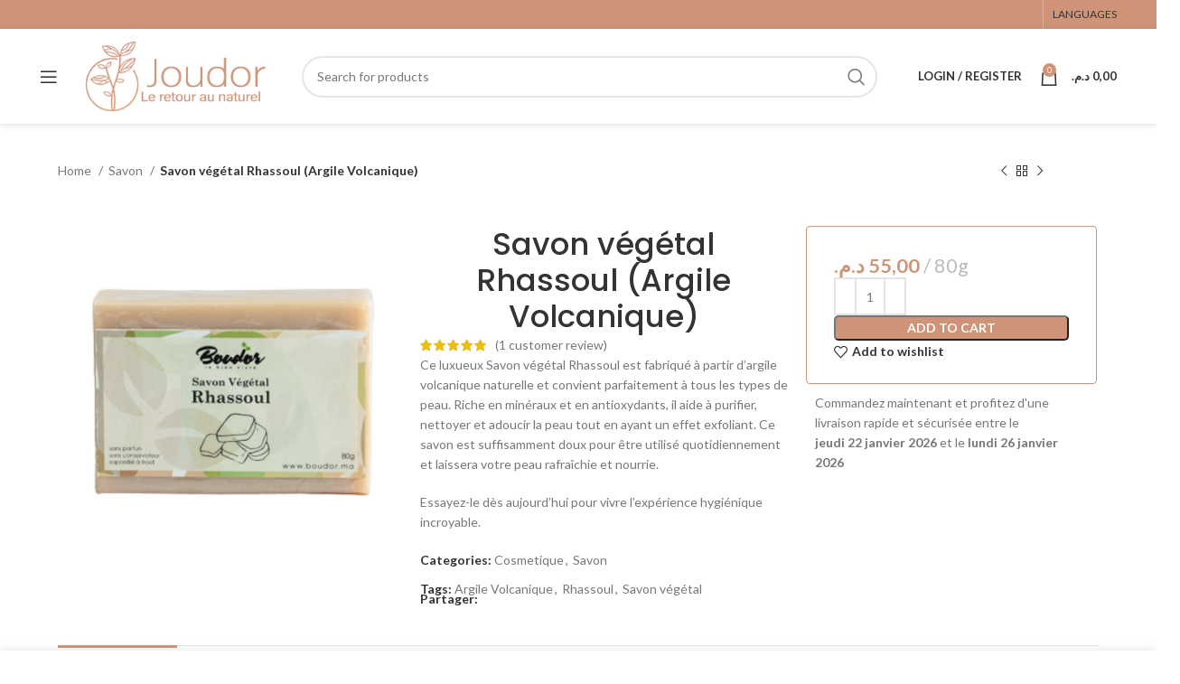

--- FILE ---
content_type: text/html; charset=UTF-8
request_url: https://joudor.com/product/savon/%D8%B5%D8%A7%D8%A8%D9%88%D9%86-%D8%A7%D9%84%D8%BA%D8%A7%D8%B3%D9%88%D9%84-%D8%A7%D9%84%D8%A3%D8%AE%D8%B6%D8%B1/
body_size: 58081
content:
<!DOCTYPE html>
<html lang="fr-FR">
<head>
	<meta charset="UTF-8">
	<link rel="profile" href="https://gmpg.org/xfn/11">
	<link rel="pingback" href="https://joudor.com/xmlrpc.php">

			<script>window.MSInputMethodContext&&document.documentMode&&document.write('<script src="https://joudor.com/wp-content/themes/woodmart/js/libs/ie11CustomProperties.min.js"><\/script>');</script>
		<title>Savon végétal Rhassoul (Argile Volcanique) &#8211; Joudor.com</title>
<meta name='robots' content='max-image-preview:large'/>
<link rel='dns-prefetch' href='//fonts.googleapis.com'/>
<link rel="alternate" type="application/rss+xml" title="Joudor.com &raquo; Flux" href="https://joudor.com/feed/"/>
<link rel="alternate" type="application/rss+xml" title="Joudor.com &raquo; Flux des commentaires" href="https://joudor.com/comments/feed/"/>
<link rel="alternate" type="application/rss+xml" title="Joudor.com &raquo; Savon végétal Rhassoul (Argile Volcanique) Flux des commentaires" href="https://joudor.com/product/savon/%d8%b5%d8%a7%d8%a8%d9%88%d9%86-%d8%a7%d9%84%d8%ba%d8%a7%d8%b3%d9%88%d9%84-%d8%a7%d9%84%d8%a3%d8%ae%d8%b6%d8%b1/feed/"/>
<link rel="alternate" title="oEmbed (JSON)" type="application/json+oembed" href="https://joudor.com/wp-json/oembed/1.0/embed?url=https%3A%2F%2Fjoudor.com%2Fproduct%2Fsavon%2F%25d8%25b5%25d8%25a7%25d8%25a8%25d9%2588%25d9%2586-%25d8%25a7%25d9%2584%25d8%25ba%25d8%25a7%25d8%25b3%25d9%2588%25d9%2584-%25d8%25a7%25d9%2584%25d8%25a3%25d8%25ae%25d8%25b6%25d8%25b1%2F"/>
<link rel="alternate" title="oEmbed (XML)" type="text/xml+oembed" href="https://joudor.com/wp-json/oembed/1.0/embed?url=https%3A%2F%2Fjoudor.com%2Fproduct%2Fsavon%2F%25d8%25b5%25d8%25a7%25d8%25a8%25d9%2588%25d9%2586-%25d8%25a7%25d9%2584%25d8%25ba%25d8%25a7%25d8%25b3%25d9%2588%25d9%2584-%25d8%25a7%25d9%2584%25d8%25a3%25d8%25ae%25d8%25b6%25d8%25b1%2F&#038;format=xml"/>
<style id='wp-img-auto-sizes-contain-inline-css' type='text/css'>img:is([sizes=auto i],[sizes^="auto," i]){contain-intrinsic-size:3000px 1500px}</style>
<style id='classic-theme-styles-inline-css' type='text/css'>.wp-block-button__link{color:#fff;background-color:#32373c;border-radius:9999px;box-shadow:none;text-decoration:none;padding:calc(.667em + 2px) calc(1.333em + 2px);font-size:1.125em}.wp-block-file__button{background:#32373c;color:#fff;text-decoration:none}</style>
<style id='woocommerce-inline-inline-css' type='text/css'>.woocommerce form .form-row .required{visibility:visible}</style>
<link rel='stylesheet' id='elementor-icons-css' href='https://joudor.com/wp-content/plugins/elementor/assets/lib/eicons/css/A.elementor-icons.min.css,qver=5.31.0.pagespeed.cf.XXu1GQn6o2.css' type='text/css' media='all'/>
<link rel='stylesheet' id='elementor-frontend-css' href='https://joudor.com/wp-content/plugins/elementor/assets/css/A.frontend.min.css,qver=3.24.5.pagespeed.cf.JKWu_bRUVe.css' type='text/css' media='all'/>
<style id='elementor-frontend-inline-css' type='text/css'>.elementor-kit-1513{--e-global-color-primary:#cf9477;--e-global-color-secondary:#9e783f;--e-global-color-text:#97d3d3;--e-global-color-accent:#61ce70;--e-global-color-556a645:#8debac;--e-global-color-bf5c901:#ff9393;--e-global-color-f445b21:#73479e;--e-global-color-6d4d6a8:#a45eeb;--e-global-color-cdc8c9e:#fee3ab;--e-global-color-9014bed:#ebbc75;--e-global-color-4497288:#ca9e67;--e-global-color-5db53ac:#7d7d7d;--e-global-typography-primary-font-family:"Roboto";--e-global-typography-primary-font-weight:600;--e-global-typography-secondary-font-family:"Roboto Slab";--e-global-typography-secondary-font-weight:400;--e-global-typography-accent-font-family:"Roboto";--e-global-typography-accent-font-weight:500;--e-global-typography-21ae6a6-font-family:"Abril Fatface";--e-global-typography-f249f82-font-family:"Droid Arabic Kufi";--e-global-typography-f249f82-font-size:28px;--e-global-typography-f249f82-letter-spacing:0}.elementor-section.elementor-section-boxed>.elementor-container{max-width:1140px}.e-con{--container-max-width:1140px}.elementor-widget:not(:last-child){margin-block-end:20px}.elementor-element{--widgets-spacing:20px 20px}{}h1.entry-title{display:var(--page-title-display)}.elementor-kit-1513 e-page-transition{background-color:#ffbc7d}@media (max-width:1024px){.elementor-section.elementor-section-boxed>.elementor-container{max-width:1024px}.e-con{--container-max-width:1024px}}@media (max-width:767px){.elementor-kit-1513{--e-global-typography-21ae6a6-font-size:20px}.elementor-section.elementor-section-boxed>.elementor-container{max-width:767px}.e-con{--container-max-width:767px}}</style>
<link rel='stylesheet' id='swiper-css' href='https://joudor.com/wp-content/plugins/elementor/assets/lib/swiper/v8/css/A.swiper.min.css,qver=8.4.5.pagespeed.cf.1sMgTZG5nO.css' type='text/css' media='all'/>
<link rel='stylesheet' id='e-swiper-css' href='https://joudor.com/wp-content/plugins/elementor/assets/css/conditionals/e-swiper.min.css?ver=3.24.5' type='text/css' media='all'/>
<link rel='stylesheet' id='elementor-pro-css' href='https://joudor.com/wp-content/plugins/elementor-pro/assets/css/A.frontend.min.css,qver=3.24.3.pagespeed.cf.53PFgf8rfV.css' type='text/css' media='all'/>
<link rel='stylesheet' id='bootstrap-css' href='https://joudor.com/wp-content/themes/woodmart/css/bootstrap-light.min.css?ver=7.2.5' type='text/css' media='all'/>
<link rel='stylesheet' id='woodmart-style-css' href='https://joudor.com/wp-content/themes/woodmart/css/parts/A.base.min.css,qver=7.2.5.pagespeed.cf.E9sbE1_2X_.css' type='text/css' media='all'/>
<style id='wd-widget-recent-post-comments-css' media='all'>.widget_recent_comments ul li>a,.widget_recent_entries ul li a{display:block;color:var(--wd-entities-title-color);word-wrap:break-word;font-weight:var(--wd-entities-title-font-weight);font-style:var(--wd-entities-title-font-style);font-family:var(--wd-entities-title-font);text-transform:var(--wd-entities-title-transform);line-height:1.4}.widget_recent_comments ul li>a:hover,.widget_recent_entries ul li a:hover{color:var(--wd-entities-title-color-hover)}.widget_recent_comments ul li>a{display:inline}.widget_recent_comments ul li .url{color:var(--color-gray-900);font-weight:600}.widget_recent_comments ul li:before{display:inline-block;margin-right:7px;color:var(--color-gray-900);font-weight:400;font-size:80%;content:"\f103";font-family:"woodmart-font"}.widget_recent_entries .post-date{display:block;margin-top:5px;color:var(--color-gray-300);font-size:12px}</style>
<style id='wd-widget-wd-recent-posts-css' media='all'>.woodmart-recent-posts li{display:flex;margin-bottom:15px;padding-bottom:15px;border-bottom:1px solid var(--brdcolor-gray-300)}.woodmart-recent-posts li:last-child{margin-bottom:0;padding-bottom:0;border:none}.woodmart-recent-posts .recent-posts-thumbnail{flex:0 0 auto;max-width:50%;overflow:hidden;margin-inline-end:15px}.woodmart-recent-posts .recent-posts-thumbnail img{min-width:60px;border-radius:calc(var(--wd-brd-radius) / 1.5)}.woodmart-recent-posts .recent-posts-info{flex:1 1 auto}.woodmart-recent-posts .wd-entities-title{margin-bottom:8px;font-size:inherit}.woodmart-recent-posts :is(.recent-posts-time,.recent-posts-comment){color:var(--color-gray-300);font-size:90%}.woodmart-recent-posts .recent-posts-time{margin-inline-end:5px}</style>
<style id='wd-widget-nav-css' media='all'>:is(.widget_categories,.widget_pages,.widget_archive,.widget_nav_menu) ul li{display:block;color:var(--color-gray-300)}:is(.widget_categories,.widget_pages,.widget_archive,.widget_nav_menu) ul li a{display:inline-block;padding-inline-end:2px}:is(.widget_categories,.widget_pages,.widget_archive,.widget_nav_menu) ul li.current_page_item>a{color:var(--color-gray-800);font-weight:600}:is(.widget_categories,.widget_pages,.widget_archive,.widget_nav_menu) li ul{margin-top:15px;padding-inline-start:15px}</style>
<style id='wd-widget-wd-layered-nav-css' media='all'>.wd-filter-list .count{padding-right:5px;padding-left:5px;min-width:30px;height:20px;border:1px solid var(--brdcolor-gray-300);border-radius:35px;color:var(--color-gray-500);text-align:center;font-size:12px;line-height:18px;transition:color .25s ease, background-color .25s ease, border-color .25s ease;margin-inline-start:5px}.wd-filter-list .wc-layered-nav-term a:hover+.count,.wd-filter-list .wc-layered-nav-term.wd-active .count{color:#fff;background-color:var(--wd-primary-color);border-color:var(--wd-primary-color)}.wd-filter-list li{display:flex;align-items:center;justify-content:space-between;margin-bottom:5px}.wd-filter-list a{display:flex;flex:1 1 auto;align-items:center;padding-top:5px;padding-bottom:5px}.wd-filter-list .wc-layered-nav-term.wd-active a{color:var(--color-gray-800);font-weight:600}.wd-filter-list.wd-scroll-content{padding-inline-end:5px}:is(.wd-widget-layered-nav-dropdown-form,.woocommerce-widget-layered-nav-dropdown){display:flex;flex-wrap:wrap;justify-content:flex-end}:is(.wd-widget-layered-nav-dropdown-form,.woocommerce-widget-layered-nav-dropdown) select[multiple="multiple"]{overflow:hidden;background-image:none}:is(.wd-widget-layered-nav-dropdown-form,.woocommerce-widget-layered-nav-dropdown) select[multiple="multiple"] option{margin-top:9px;padding:0;background-color:transparent}:is(.wd-widget-layered-nav-dropdown-form,.woocommerce-widget-layered-nav-dropdown) select[multiple="multiple"] option:not(:first-child){display:none}:is(.wd-widget-layered-nav-dropdown__submit,.woocommerce-widget-layered-nav-dropdown__submit){margin-top:20px;padding:5px 14px;min-height:36px;font-size:12px}@media (max-width: 1024px){.wd-filter-list.wd-scroll-content{padding-inline-end:10px}}
</style>
<link rel='stylesheet' id='wd-woo-mod-swatches-base-css' href='https://joudor.com/wp-content/themes/woodmart/css/parts/A.woo-mod-swatches-base.min.css,qver=7.2.5.pagespeed.cf.OLe3EKnaQ3.css' type='text/css' media='all'/>
<link rel='stylesheet' id='wd-woo-mod-swatches-filter-css' href='https://joudor.com/wp-content/themes/woodmart/css/parts/A.woo-mod-swatches-filter.min.css,qver=7.2.5.pagespeed.cf.77dhai6e2E.css' type='text/css' media='all'/>
<style id='wd-widget-product-list-css' media='all'>.product_list_widget>li{margin-bottom:15px;padding-bottom:15px;border-bottom:1px solid var(--brdcolor-gray-300)}.product_list_widget>li:after{content:"";display:block;clear:both}.product_list_widget>li>a{display:block;margin-bottom:8px}.product_list_widget>li img{float:left;margin-right:15px;min-width:65px;max-width:65px;border-radius:calc(var(--wd-brd-radius) / 1.5)}.product_list_widget>li .widget-product-wrap{display:flex}.product_list_widget>li .widget-product-img{flex:0 0 auto;overflow:hidden;margin-right:15px}.product_list_widget>li .widget-product-img img{float:none;margin-right:0}.product_list_widget>li .widget-product-info{flex:1 1 auto}.product_list_widget>li .wd-entities-title{margin-bottom:8px;font-size:inherit}.product_list_widget>li .star-rating{margin-bottom:4px;margin-right:5px}.product_list_widget>li .price{display:block}.product_list_widget>li .reviewer{display:block;color:var(--color-gray-300)}.product_list_widget>li:last-child{margin-bottom:0;padding-bottom:0;border-bottom:none}</style>
<link rel='stylesheet' id='wd-widget-slider-price-filter-css' href='https://joudor.com/wp-content/themes/woodmart/css/parts/A.woo-widget-slider-price-filter.min.css,qver=7.2.5.pagespeed.cf.MbXcKoHoSb.css' type='text/css' media='all'/>
<link rel='stylesheet' id='wd-elementor-base-css' href='https://joudor.com/wp-content/themes/woodmart/css/parts/A.int-elem-base.min.css,qver=7.2.5.pagespeed.cf.GkpvhzkPpp.css' type='text/css' media='all'/>
<link rel='stylesheet' id='wd-elementor-pro-base-css' href='https://joudor.com/wp-content/themes/woodmart/css/parts/A.int-elementor-pro.min.css,qver=7.2.5.pagespeed.cf.Nea71JGgIX.css' type='text/css' media='all'/>
<link rel='stylesheet' id='wd-woocommerce-base-css' href='https://joudor.com/wp-content/themes/woodmart/css/parts/A.woocommerce-base.min.css,qver=7.2.5.pagespeed.cf.y-kJiFhPjd.css' type='text/css' media='all'/>
<style id='wd-mod-star-rating-css' media='all'>.star-rating{position:relative;display:inline-block;vertical-align:middle;white-space:nowrap;letter-spacing:2px;font-weight:400;color:#eabe12;font-family:"woodmart-font"}.star-rating:before{content:"\f149" "\f149" "\f149" "\f149" "\f149";color:var(--color-gray-300)}.star-rating span{position:absolute;top:0;bottom:0;left:0;overflow:hidden;width:100%;text-indent:99999px}.star-rating span:before{content:"\f148" "\f148" "\f148" "\f148" "\f148";position:absolute;top:0;left:0;text-indent:0}</style>
<style id='wd-woo-el-track-order-css' media='all'>.track_order{display:flex;align-items:flex-end;flex-wrap:wrap;margin-right:-5px;margin-left:-5px}.track_order p{padding-right:5px;padding-left:5px}.track_order p:first-child{flex:1 1 100%;margin-bottom:30px;max-width:100%;width:100%;text-align:center;font-size:110%}.track_order .button{min-width:130px}.track_order .form-row{float:none;width:auto}.track_order :is(.form-row-first,.form-row-last){flex:1 1 auto}.track_order .clear{display:none}button[name="track"]{border-radius:var(--btn-accented-brd-radius);color:var(--btn-accented-color);box-shadow:var(--btn-accented-box-shadow);background-color:var(--btn-accented-bgcolor);text-transform:var(--btn-accented-transform,var(--btn-transform));font-weight:var(--btn-accented-font-weight,var(--btn-font-weight));font-family:var(--btn-accented-font-family, var(--btn-font-family));font-style:var(--btn-accented-font-style,var(--btn-font-style))}button[name="track"]:hover{color:var(--btn-accented-color-hover);box-shadow:var(--btn-accented-box-shadow-hover);background-color:var(--btn-accented-bgcolor-hover)}button[name="track"]:active{box-shadow:var(--btn-accented-box-shadow-active);bottom:var(--btn-accented-bottom-active)}</style>
<style id='wd-woo-mod-quantity-css' media='all'>div.quantity{display:inline-flex;vertical-align:top;white-space:nowrap;font-size:0}div.quantity input[type=number]::-webkit-inner-spin-button,div.quantity input[type=number]::-webkit-outer-spin-button,div.quantity input[type="number"]{margin:0;-webkit-appearance:none;-moz-appearance:none;appearance:none}div.quantity :is(input[type="number"],input[type="text"],input[type="button"]){display:inline-block;color:var(--wd-form-color)}div.quantity :is(input[type="number"],input[type="text"]){height:42px}div.quantity input[type="number"]{width:30px;border-radius:0;border-right:none;border-left:none}div.quantity input[type="text"]{width:var(--quantity-space, 80px);text-align:center}.browser-Firefox div.quantity input[type="number"]{-webkit-appearance:textfield;-moz-appearance:textfield;appearance:textfield}div.quantity input[type="button"]{padding:0 5px;min-width:25px;min-height:unset;height:42px;border:var(--wd-form-brd-width) solid var(--wd-form-brd-color);background:var(--wd-form-bg);box-shadow:none}div.quantity input[type="button"]:hover{color:#fff;background-color:var(--wd-primary-color);border-color:var(--wd-primary-color)}div.quantity .minus{border-start-start-radius:var(--wd-form-brd-radius);border-end-start-radius:var(--wd-form-brd-radius)}div.quantity .plus{border-start-end-radius:var(--wd-form-brd-radius);border-end-end-radius:var(--wd-form-brd-radius)}div.quantity.hidden{display:none !important}.form-style-underlined div.quantity input[type="number"],.form-style-underlined div.quantity input[type="text"]{border-top-style:solid}
</style>
<style id='wd-woo-single-prod-el-base-css' media='all'>.wd-product-brands{display:flex;justify-content:var(--content-align);align-items:center;flex-wrap:wrap;gap:10px}.wd-product-brands img{max-width:90px;width:100%}.wd-product-brands a{display:inline-block}.wd-product-brands a:hover{opacity:.5}.product_meta>span{display:block}.product_meta>span:not(:last-child){margin-bottom:10px}.product_meta a{color:var(--wd-text-color)}.product_meta .meta-label{color:var(--color-gray-800);font-weight:600}.product_meta .meta-sep{display:inline-block;margin:0 2px}.product_meta.wd-layout-inline>span{display:inline-block;margin:0 10px 5px 10px}.product_title{font-size:34px;line-height:1.2;--page-title-display:block}.woocommerce-product-rating .star-rating{margin-inline-end:5px}.woocommerce-review-link{color:var(--color-gray-500);vertical-align:middle}.woocommerce-review-link:hover{color:var(--color-gray-900)}@media (max-width:1024px){.product_title{font-size:24px}}@media (max-width:768.98px){.wd-product-brands img{max-width:70px}.product_title{font-size:20px}}</style>
<style id='wd-woo-mod-stock-status-css' media='all'>p.stock{font-weight:600;line-height:1.2}p.stock.out-of-stock{color:#b50808}p.stock.wd-style-default:is(.available-on-backorder,.in-stock){color:var(--color-gray-800)}p.stock.wd-style-default.in-stock:before{margin-inline-end:5px;color:var(--wd-primary-color);content:"\f107";font-family:"woodmart-font"}p.stock:is(.wd-style-bordered,.wd-style-with-bg) span{display:inline-block;padding:8px 12px;border-radius:calc(var(--wd-brd-radius) / 1.5)}p.stock.wd-style-bordered span{border:1px solid #85b951;color:var(--color-gray-800)}p.stock.wd-style-bordered span:before{content:"";display:inline-block;margin-inline-end:8px;width:8px;height:8px;border-radius:50%;background-color:#85b951;vertical-align:baseline}p.stock.wd-style-bordered.out-of-stock span{border-color:#e22d2d}p.stock.wd-style-bordered.out-of-stock span:before{background-color:#e22d2d}p.stock.wd-style-with-bg:is(.available-on-backorder,.in-stock) span{background-color:#f1f7eb;color:#85b951}p.stock.wd-style-with-bg.in-stock span:before{margin-inline-end:5px;content:"\f107";font-family:"woodmart-font"}p.stock.wd-style-with-bg.out-of-stock span{background-color:#f8e7e7}</style>
<style id='wd-woo-opt-hide-larger-price-css' media='all'>.hide-larger-price .price{word-spacing:-1em;visibility:hidden}.hide-larger-price .price *:not(.price){word-spacing:normal;visibility:visible}.hide-larger-price .price>span:nth-child(2){display:none}.hide-larger-price .price>:is(ins,small){margin-inline-start:4px}.hide-larger-price .wd-price-unit{display:inline!important}.browser-Safari .hide-larger-price .price>:is(ins,small){margin-inline-start:calc(1em + 4px)}.browser-Safari .hide-larger-price .price,.browser-Safari .hide-larger-price .wd-sticky-btn-cart .price{white-space:nowrap}</style>
<style id='wd-woo-mod-shop-attributes-css' media='all'>.shop_attributes{margin-bottom:0;overflow:hidden;--wd-attr-v-gap:30px;--wd-attr-h-gap:30px;--wd-attr-col:1;--wd-attr-brd-width:1px;--wd-attr-brd-style:solid;--wd-attr-brd-color:var(--brdcolor-gray-300);--wd-attr-img-width:24px}.shop_attributes tbody{display:grid;grid-template-columns:repeat(var(--wd-attr-col),1fr);margin-bottom:calc(-1 * (var(--wd-attr-v-gap) + var(--wd-attr-brd-width)));column-gap:var(--wd-attr-h-gap)}.shop_attributes tr{display:flex;align-items:center;justify-content:space-between;padding-bottom:calc(var(--wd-attr-v-gap) / 2);margin-bottom:calc(var(--wd-attr-v-gap) / 2);border-bottom:var(--wd-attr-brd-width) var(--wd-attr-brd-style) var(--wd-attr-brd-color)}.shop_attributes :is(th,td){padding:0;border:none}.shop_attributes th{flex:0 0 auto;font-family:var(--wd-text-font);margin-right:20px}.shop_attributes td{text-align:right}.shop_attributes p{margin-bottom:0}.shop_attributes span{vertical-align:middle}.shop_attributes .wd-hint{--wd-hint-bg:var(--bgcolor-gray-300);--wd-hint-color:var(--color-gray-800);--wd-hint-size:calc(var(--wd-text-font-size) - 3px);margin-inline-start:2px}.shop_attributes .wd-attr-img{margin-right:10px;width:100vw;max-width:var(--wd-attr-img-width)}</style>
<link rel='stylesheet' id='wd-header-base-css' href='https://joudor.com/wp-content/themes/woodmart/css/parts/A.header-base.min.css,qver=7.2.5.pagespeed.cf.031be_BSDd.css' type='text/css' media='all'/>
<link rel='stylesheet' id='wd-mod-tools-css' href='https://joudor.com/wp-content/themes/woodmart/css/parts/A.mod-tools.min.css,qver=7.2.5.pagespeed.cf.CxBM5jVQkd.css' type='text/css' media='all'/>
<link rel='stylesheet' id='wd-header-elements-base-css' href='https://joudor.com/wp-content/themes/woodmart/css/parts/A.header-el-base.min.css,qver=7.2.5.pagespeed.cf.UCIsXpPGUv.css' type='text/css' media='all'/>
<link rel='stylesheet' id='wd-social-icons-css' href='https://joudor.com/wp-content/themes/woodmart/css/parts/A.el-social-icons.min.css,qver=7.2.5.pagespeed.cf.jUprQmjDiT.css' type='text/css' media='all'/>
<style id='wd-header-search-css' media='all'>.whb-col-right .wd-search-dropdown{right:0;left:auto;margin-left:0;margin-right:calc(var(--nav-gap, .001px) / 2 * -1)}.wd-header-search .wd-tools-icon img,.wd-header-search .wd-tools-icon:before{transition:opacity .3s ease}.wd-header-search .wd-tools-icon:before{content:"\f130";font-family:"woodmart-font"}.wd-header-search .wd-tools-icon:after{position:relative;margin-inline-start:-20px;display:flex;align-items:center;justify-content:center;font-size:20px;opacity:0;content:"\f112";font-family:"woodmart-font"}.wd-search-opened .wd-header-search .wd-tools-icon:after{opacity:1;transition:opacity .3s ease}.wd-search-opened .wd-header-search .wd-tools-icon img,.wd-search-opened .wd-header-search .wd-tools-icon:before{opacity:0;transition:none}.whb-top-bar .wd-header-search .wd-tools-icon:after{font-size:14px}.wd-search-dropdown{width:300px}.wd-search-dropdown input[type="text"]{height:70px!important;border:none}.form-style-underlined .wd-search-dropdown input[type="text"]{padding-left:15px}</style>
<style id='wd-header-search-form-css' media='all'>.whb-color-light [class*="wd-header-search-form"] :is(.wd-style-default,.wd-style-with-bg-2){--wd-form-brd-color:rgba(255,255,255,.2);--wd-form-brd-color-focus:rgba(255,255,255,.3);--wd-form-color:rgba(255,255,255,.8)}.whb-color-dark [class*="wd-header-search-form"] :is(.wd-style-default,.wd-style-with-bg-2){--wd-form-brd-color:rgba(0,0,0,.1);--wd-form-brd-color-focus:rgba(0,0,0,.15);--wd-form-color:#777;--wd-form-placeholder-color:var(--wd-form-color)}[class*="wd-header-search-form"]{padding-right:10px;padding-left:10px;flex:1 1 auto}[class*="wd-header-search-form"] input[type="text"]{min-width:290px}.wd-header-search-form-mobile .searchform{--wd-form-height:42px}.wd-header-search-form-mobile .searchform input[type="text"]{min-width:100%}[class*="wd-header-search-form"] .wd-style-with-bg{--wd-form-bg:#fff}.global-color-scheme-light [class*="wd-header-search-form"] .wd-style-with-bg{--wd-form-brd-color:rgba(0,0,0,.1);--wd-form-brd-color-focus:rgba(0,0,0,.15);--wd-form-color:#777;--wd-form-placeholder-color:var(--wd-form-color)}</style>
<style id='wd-wd-search-results-css' media='all'>.wd-dropdown-results{margin-top:0!important;overflow:hidden;right:calc((var(--wd-form-brd-radius) / 1.5));left:calc((var(--wd-form-brd-radius) / 1.5))}.wd-dropdown-results:after{width:auto!important;height:auto!important}.search-results-wrapper{position:relative}.autocomplete-suggestions{display:grid;grid-template-columns:repeat(auto-fit,minmax(240px,1fr));margin-top:-1px;margin-right:-1px}.autocomplete-suggestion{display:flex;padding:15px;border-top:1px solid;border-right:1px solid;border-color:var(--brdcolor-gray-300);cursor:pointer;line-height:1;transition:all .25s ease}.autocomplete-suggestion .suggestion-thumb{flex:0 0 auto;margin-right:15px;max-width:65px}.autocomplete-suggestion .suggestion-thumb img{border-radius:calc(var(--wd-brd-radius) / 1.5)}.autocomplete-suggestion .wd-entities-title{font-size:14px}.autocomplete-suggestion .wd-entities-title strong{text-decoration:underline}.autocomplete-suggestion .suggestion-sku{font-size:12px}.autocomplete-suggestion.suggestion-divider{width:100%;background-color:var(--bgcolor-gray-100);cursor:default}.autocomplete-suggestion.suggestion-divider h5{margin-bottom:0;text-transform:uppercase}.autocomplete-suggestion:hover,.autocomplete-suggestion.autocomplete-selected{background-color:var(--bgcolor-gray-100)}.view-all-results,.suggestion-divider,.suggestion-no-found{grid-column:1 / -1}.view-all-results{height:50px;border-top:1px solid;border-bottom:1px solid;border-color:var(--brdcolor-gray-300);color:var(--color-gray-800);text-align:center;text-transform:uppercase;font-weight:600;line-height:50px;cursor:pointer;transition:all .25s ease}.view-all-results:hover{background-color:var(--bgcolor-gray-100)}@media (max-width:1024px){.autocomplete-suggestions{grid-template-columns:repeat(auto-fit,minmax(180px,1fr))}.autocomplete-suggestion{padding:10px}.autocomplete-suggestion .suggestion-thumb{max-width:45px}.autocomplete-suggestion :is(.wd-entities-title,.price){font-size:12px}}</style>
<style id='wd-wd-search-form-css' media='all'>.searchform{position:relative;--wd-search-btn-w:var(--wd-form-height);--wd-form-height:46px}.searchform input[type="text"]{padding-right:var(--wd-search-btn-w)}.searchform .searchsubmit{position:absolute;top:0;right:0;bottom:0;padding:0;width:var(--wd-search-btn-w);min-height:unset;border:none;background-color:transparent;box-shadow:none;color:var(--wd-form-color);font-weight:400;font-size:0}.searchform .searchsubmit:hover{color:var(--wd-form-color)}.searchform .searchsubmit:hover:after,.searchform .searchsubmit:hover img{opacity:.7}.searchform .searchsubmit:after{font-size:calc(var(--wd-form-height) / 2.3);transition:opacity .2s ease;content:"\f130";font-family:"woodmart-font"}.searchform .searchsubmit img{min-width:unset;max-width:24px;transition:opacity .2s ease}.searchform .searchsubmit:before{position:absolute;top:50%;left:50%;margin-top:calc((var(--wd-form-height) / 2.5) / -2);margin-left:calc((var(--wd-form-height) / 2.5) / -2);opacity:0;transition:opacity .1s ease;content:"";display:inline-block;width:calc(var(--wd-form-height) / 2.5);height:calc(var(--wd-form-height) / 2.5);border:1px solid rgba(0,0,0,0);border-left-color:currentColor;border-radius:50%;vertical-align:middle}.searchform .searchsubmit.wd-with-img:after{content:none}.searchform.search-loading .searchsubmit:before{opacity:1;transition-duration:.2s;animation:wd-rotate 450ms infinite linear}.searchform.search-loading .searchsubmit:after,.searchform.search-loading .searchsubmit img{opacity:0;transition-duration:.1s}</style>
<style id='wd-woo-mod-login-form-css' media='all'>.login>*:last-child{margin-bottom:0}.login:not(.hidden-form){display:block!important}.password-input{position:relative;display:block}.password-input input{padding-inline-end:var(--wd-form-height)!important}.show-password-input{display:flex;justify-content:center;align-items:center;position:absolute;top:0;inset-inline-end:0;width:var(--wd-form-height);height:var(--wd-form-height);cursor:pointer;font-size:16px;color:var(--color-gray-600);transition:all .25s ease}.show-password-input:hover{color:var(--color-gray-400)}.show-password-input:before{font-family:"woodmart-font";content:"\f11a"}.show-password-input.display-password:before{content:"\f11b"}.login-form-footer{display:flex;align-items:center;flex-wrap:wrap;justify-content:space-between;gap:10px}.login-form-footer .lost_password{order:2;color:var(--wd-primary-color)}.login-form-footer .lost_password:hover{color:var(--wd-primary-color);text-decoration:underline;opacity:.7}.login-form-footer .woocommerce-form-login__rememberme{order:1;margin-bottom:0}:is(.register,.login) .button{width:100%;border-radius:var(--btn-accented-brd-radius);color:var(--btn-accented-color);box-shadow:var(--btn-accented-box-shadow);background-color:var(--btn-accented-bgcolor);text-transform:var(--btn-accented-transform,var(--btn-transform));font-weight:var(--btn-accented-font-weight,var(--btn-font-weight));font-family:var(--btn-accented-font-family, var(--btn-font-family));font-style:var(--btn-accented-font-style,var(--btn-font-style))}:is(.register,.login) .button:hover{color:var(--btn-accented-color-hover);box-shadow:var(--btn-accented-box-shadow-hover);background-color:var(--btn-accented-bgcolor-hover)}:is(.register,.login) .button:active{box-shadow:var(--btn-accented-box-shadow-active);bottom:var(--btn-accented-bottom-active)}.wd-login-divider{display:flex;align-items:center;text-transform:uppercase}.wd-login-divider span{margin-right:20px;margin-left:20px}.wd-login-divider:after,.wd-login-divider:before{content:"";flex:1 0 0;border-bottom:1px solid var(--brdcolor-gray-300)}</style>
<style id='wd-header-my-account-css' media='all'>.wd-header-my-account .wd-tools-icon:before{content:"\f124";font-family:"woodmart-font"}.wd-account-style-text .wd-tools-icon{display:none!important}.wd-account-style-text .wd-tools-text{margin-left:0}.wd-account-style-icon:not(.wd-with-username) .wd-tools-text{display:none}@media (max-width:1024px){.wd-header-my-account .wd-dropdown{display:none}}</style>
<style id='wd-header-cart-side-css' media='all'>.cart-widget-side{display:flex;flex-direction:column}.cart-widget-side .widget_shopping_cart{position:relative;flex:1 1 100%}.cart-widget-side .widget_shopping_cart_content{display:flex;flex:1 1 auto;flex-direction:column;height:100%}.cart-widget-side .shopping-cart-widget-body{position:relative;flex:1 1 auto}.cart-widget-side .wd-scroll-content{position:absolute;top:0;right:0;bottom:0;left:0;max-height:100%}.cart-widget-side .woocommerce-mini-cart .mini_cart_item{margin-bottom:0;padding:15px;transition:background-color .3s ease}.cart-widget-side .woocommerce-mini-cart .mini_cart_item:hover{background-color:var(--bgcolor-gray-100)}.cart-widget-side .woocommerce-mini-cart .remove{top:13px;inset-inline-end:10px}.cart-widget-side .shopping-cart-widget-footer{flex:0 0 auto;padding-bottom:15px}.cart-widget-side .shopping-cart-widget-footer>*{padding-right:15px;padding-left:15px}.cart-widget-side .woocommerce-mini-cart__total{margin-top:0}.cart-widget-side .wd-empty-mini-cart{margin-top:20px;padding-right:15px;padding-left:15px}</style>
<link rel='stylesheet' id='wd-header-cart-css' href='https://joudor.com/wp-content/themes/woodmart/css/parts/A.header-el-cart.min.css,qver=7.2.5.pagespeed.cf.3xiJIfUE1s.css' type='text/css' media='all'/>
<link rel='stylesheet' id='wd-widget-shopping-cart-css' href='https://joudor.com/wp-content/themes/woodmart/css/parts/A.woo-widget-shopping-cart.min.css,qver=7.2.5.pagespeed.cf.ugPSDiJRsm.css' type='text/css' media='all'/>
<link rel='stylesheet' id='wd-woo-single-prod-builder-css' href='https://joudor.com/wp-content/themes/woodmart/css/parts/A.woo-single-prod-builder.min.css,qver=7.2.5.pagespeed.cf.3ew5iRaUd1.css' type='text/css' media='all'/>
<style id='wd-woo-single-prod-el-navigation-css' media='all'>.wd-products-nav .wd-dropdown{right:0;left:auto;margin-left:0;margin-right:calc(var(--nav-gap, .001px) / 2 * -1);display:flex;align-items:center;min-width:240px}.wd-products-nav{position:relative;display:inline-flex;align-items:center;letter-spacing:0;font-size:14px}.wd-product-nav-btn{display:flex;align-items:center;justify-content:center;width:20px;height:20px;color:var(--color-gray-900)}.wd-product-nav-btn:hover{color:var(--color-gray-500)}.wd-product-nav-btn:before{font-size:12px;font-family:"woodmart-font"}.wd-product-nav-btn.wd-btn-prev:before{content:"\f114"}.wd-product-nav-btn.wd-btn-next:before{content:"\f113"}.wd-product-nav-btn.wd-btn-back span{display:none}.wd-product-nav-btn.wd-btn-back:before{content:"\f122"}.wd-product-nav-thumb{flex-shrink:0;max-width:90px}.wd-product-nav-thumb img{border-top-left-radius:var(--wd-brd-radius);border-bottom-left-radius:var(--wd-brd-radius)}.wd-product-nav-desc{padding:10px 15px}.wd-product-nav-desc .wd-entities-title{margin-bottom:5px}@media (max-width:768.98px){.wd-products-nav .wd-dropdown{display:none}}</style>
<link rel='stylesheet' id='wd-woo-single-prod-el-gallery-css' href='https://joudor.com/wp-content/themes/woodmart/css/parts/A.woo-single-prod-el-gallery.min.css,qver=7.2.5.pagespeed.cf.5opUADffZb.css' type='text/css' media='all'/>
<style id='wd-woo-single-prod-el-gallery-opt-thumb-columns-css' media='all'>.thumbs-position-centered .woocommerce-product-gallery__image{transition:opacity .3s ease}.thumbs-position-centered .owl-item:not(.center) .woocommerce-product-gallery__image{opacity:.4;pointer-events:none}:is(.thumbs-position-bottom_column,.thumbs-position-bottom_grid,.thumbs-position-bottom_combined) .product-image-wrap{position:relative;margin-bottom:4px}:is(.thumbs-position-bottom_column,.thumbs-position-bottom_grid,.thumbs-position-bottom_combined) .product-image-wrap:first-child{flex:1 1 100%;max-width:100%}:is(.thumbs-position-bottom_grid,.thumbs-position-bottom_combined) .woocommerce-product-gallery__wrapper{display:flex;flex-direction:row;flex-wrap:wrap;margin-right:-2px;margin-left:-2px}:is(.thumbs-position-bottom_grid,.thumbs-position-bottom_combined) .product-image-wrap{flex:1 1 50%;padding-right:2px;padding-left:2px;max-width:50%}.thumbs-position-bottom_combined .product-image-wrap:nth-child(3n+4){flex:1 1 100%;max-width:100%}@media (max-width:768.98px){:is(.thumbs-position-bottom_grid,.thumbs-position-bottom_combined) .woocommerce-product-gallery__wrapper{margin-right:0;margin-left:0}}</style>
<link rel='stylesheet' id='wd-owl-carousel-css' href='https://joudor.com/wp-content/themes/woodmart/css/parts/A.lib-owl-carousel.min.css,qver=7.2.5.pagespeed.cf.wd4GmAkUeS.css' type='text/css' media='all'/>
<link rel='stylesheet' id='wd-mod-comments-css' href='https://joudor.com/wp-content/themes/woodmart/css/parts/A.mod-comments.min.css,qver=7.2.5.pagespeed.cf.vjVPr0zZdS.css' type='text/css' media='all'/>
<link rel='stylesheet' id='wd-woo-single-prod-el-reviews-css' href='https://joudor.com/wp-content/themes/woodmart/css/parts/A.woo-single-prod-el-reviews.min.css,qver=7.2.5.pagespeed.cf.ZB_K_g1zra.css' type='text/css' media='all'/>
<style id='wd-woo-single-prod-el-reviews-style-1-css' media='all'>.wd-review-style-1{margin-top:-15px;margin-bottom:-30px;clip-path:inset(-100vw 0 17px -100vw)}.wd-review-style-1 .meta time{font-style:italic}.wd-review-style-1 .comment_container{align-items:flex-start;padding:15px 0}@media (min-width:769px){.wd-review-style-1 .comment-text{flex-direction:row;flex-wrap:wrap}.wd-review-style-1 .wd-criteria-wrap{inset-inline-start:auto;inset-inline-end:0}.wd-review-style-1 .wd-criteria-wrap .wd-rating-label{margin-inline-start:0;margin-inline-end:8px}.wd-review-style-1 .wd-criteria-wrap .wd-star-rating-wrap{flex-direction:row-reverse}}</style>
<style id='wd-woo-single-prod-el-tabs-opt-layout-all-open-css' media='all'>.tabs-layout-all-open .wd-tab-wrapper:not(:last-child){margin-bottom:40px}.wd-all-open-title{margin-bottom:30px;font-size:22px}.wd-title-style-overline .wd-all-open-title{border-top:1px solid var(--brdcolor-gray-300)}.wd-title-style-overline .wd-all-open-title span{display:inline-block;margin-top:-1px;padding-top:20px;border-top:3px solid var(--wd-primary-color)}</style>
<style id='wd-section-title-css' media='all'>.title-wrapper [class*="title"]{display:inline-block}.title-wrapper .title{margin-bottom:0}.title-wrapper .img-wrapper{margin-top:10px}.subtitle-color-black.subtitle-style-default{color:#000}.subtitle-color-black.subtitle-style-background{background-color:#333;color:#fff}.subtitle-color-white.subtitle-style-default{color:rgba(255,255,255,.8)}.subtitle-color-white.subtitle-style-background{background-color:rgba(255,255,255,.8);color:#242424}.subtitle-color-gradient.subtitle-style-default{color:var(--color-gray-400)}.subtitle-color-gradient.subtitle-style-background{background-color:#f1f1f1;color:#333}.wd-title-color-default{--el-title-color:rgba(0,0,0,.105)}.wd-title-color-primary{--el-title-color:var(--wd-primary-color)}.wd-title-color-alt{--el-title-color:var(--wd-alternative-color)}.wd-title-color-black{--el-title-color:#000}.wd-title-color-white{color:var(--wd-text-color);--wd-text-color:rgba(255,255,255,.8);--wd-title-color:#fff;--el-title-color:#fff}.wd-title-color-gradient .title{-webkit-background-clip:text;background-clip:text;-webkit-text-fill-color:transparent}.wd-title-style-shadow{padding:25px;border-radius:var(--wd-brd-radius);box-shadow:0 0 8px rgba(0,0,0,.12)}.wpb-js-composer .title-wrapper{--content-width:var(--wd-max-width)}.wpb-js-composer .title-wrapper [class*="title"]{max-width:var(--content-width)}.wpb-js-composer .title-wrapper.wd-title-empty .liner-continer{margin-bottom:0}.wpb-js-composer .title-wrapper.wd-title-empty .liner-continer .title{display:none}@media (max-width:1024px){.title-subtitle.wd-fontsize-m,.title-after_title.wd-fontsize-s{font-size:14px}}@media (max-width:576px){.title-wrapper .title-subtitle{font-size:12px}.title-wrapper .title{font-size:20px}}</style>
<style id='wd-section-title-style-under-and-over-css' media='all'>:is(.wd-title-style-underlined,.wd-title-style-overlined) .title{border-color:var(--el-title-color)}:is(.wd-title-style-underlined,.wd-title-style-overlined).wd-title-color-default{--el-title-color: #CCC}:is(.wd-title-style-underlined,.wd-title-style-overlined).wd-title-color-white .liner-continer{border-color:rgba(255,255,255,0.5)}.wd-title-style-underlined .liner-continer{border-bottom:2px solid var(--brdcolor-gray-300)}.wd-title-style-underlined .title{margin-bottom:-2px;padding-bottom:10px;border-bottom:2px solid var(--el-title-color)}.wd-title-style-underlined-2{--margin-bottom: 15px}.wd-title-style-underlined-2 .title{border-bottom:2px solid var(--el-title-color);line-height:.85}.wd-title-style-underlined-2 .title.wd-fontsize-xxl{border-width:3px}.wd-title-style-underlined-2 .title.wd-fontsize-xxxl{border-width:4px}.wd-title-style-underlined-2:not(.wd-title-color-gradient) .title{text-shadow:1px 1px #fff,1px -1px #fff,-1px 1px #fff,-1px -1px #fff}.wd-title-style-underlined-2:not(.wd-title-color-gradient) .title.wd-fontsize-xxxl{text-shadow:2px 2px #fff,2px -2px #fff,-2px 2px #fff,-2px -2px #fff}.wd-title-style-underlined-2.wd-title-color-white .title,[class*="color-scheme-light"] .wd-title-style-underlined-2 .title{text-shadow:none !important}.wd-title-style-overlined .liner-continer{border-top:1px solid var(--brdcolor-gray-300)}.wd-title-style-overlined .title{margin-top:-1px;padding-top:20px;border-top:3px solid var(--el-title-color)}@media (max-width: 1024px){.wd-title-style-underlined-2 .title:is(.wd-fontsize-xxl,.wd-fontsize-xxxl){border-width:2px}.wd-title-style-underlined-2:not(.wd-title-color-gradient) .title.wd-fontsize-xxxl{text-shadow:1px 1px #fff,1px -1px #fff,-1px 1px #fff,-1px -1px #fff}}
</style>
<link rel='stylesheet' id='wd-product-loop-css' href='https://joudor.com/wp-content/themes/woodmart/css/parts/A.woo-product-loop.min.css,qver=7.2.5.pagespeed.cf.RkJertW1TE.css' type='text/css' media='all'/>
<link rel='stylesheet' id='wd-product-loop-base-css' href='https://joudor.com/wp-content/themes/woodmart/css/parts/A.woo-product-loop-base.min.css,qver=7.2.5.pagespeed.cf.rY8sovE3rm.css' type='text/css' media='all'/>
<style id='wd-woo-mod-add-btn-replace-css' media='all'>.wd-add-btn-replace .add-to-cart-loop{overflow:hidden;padding:0}.wd-add-btn-replace .add-to-cart-loop .wd-tooltip-label{display:none}.wd-add-btn-replace .add-to-cart-loop span{display:flex;align-items:center;justify-content:center;min-height:inherit;transition:transform .25s ease, opacity .15s ease}.wd-add-btn-replace .add-to-cart-loop:before{position:absolute;top:0;right:0;bottom:0;left:0;display:flex;align-items:center;justify-content:center;font-weight:400;font-size:20px;transition:opacity .15s ease, transform .25s ease;transform:translateY(100%);content:"\f123";font-family:"woodmart-font"}.wd-add-btn-replace .add-to-cart-loop:after{position:absolute;top:50%;left:50%;margin-top:-9px;margin-left:-9px;opacity:0;transition:opacity .2s ease;content:"";display:inline-block;width:18px;height:18px;border:1px solid rgba(0,0,0,0);border-left-color:currentColor;border-radius:50%;vertical-align:middle}.wd-add-btn-replace .add-to-cart-loop:hover:before{transform:translateY(0) translateZ(0)}.wd-add-btn-replace .add-to-cart-loop:hover span{transform:translateY(-100%) translateZ(0)}.wd-add-btn-replace .add-to-cart-loop.loading:before,.wd-add-btn-replace .add-to-cart-loop.loading span{opacity:0}.wd-add-btn-replace .add-to-cart-loop.loading:after{opacity:1;animation:wd-rotate 450ms infinite linear}.product-type-simple.outofstock .wd-add-btn-replace .add-to-cart-loop:before,.wd-add-btn-replace .add-to-cart-loop.product_type_grouped:before{content:"\f11a";font-family:"woodmart-font"}.wd-add-btn-replace .add-to-cart-loop.product_type_external:before{content:"\f11c";font-family:"woodmart-font"}
</style>
<style id='wd-mod-more-description-css' media='all'>.wd-more-desc{position:relative;overflow:hidden;margin-bottom:12px;max-height:calc(var(--wd-text-line-height) * var(--wd-more-desc-lines, 3em))}.wd-more-desc .wd-more-desc-inner{line-height:var(--wd-text-line-height);--wd-tags-mb:10px}.wd-more-desc .wd-more-desc-btn{position:absolute;right:0;bottom:0;left:0;z-index:2;height:calc(var(--wd-text-line-height) * 1em);background:linear-gradient(to bottom,transparent 0,var(--wd-prod-bg,var(--bgcolor-white)) 90%);color:var(--color-gray-900);text-align:center;text-decoration:none;line-height:var(--wd-text-line-height);transition:transform .25s ease;transform:translateY(calc(var(--wd-text-line-height) * 1em))}.wd-more-desc .wd-more-desc-btn span:after{font-size:20px;content:"\f109";font-family:"woodmart-font"}.wd-more-desc .wd-more-desc-btn:hover{color:var(--color-gray-900)}.wd-more-desc .wd-more-desc-btn:not(.wd-shown){display:none}.wd-more-desc.wd-more-desc-full{max-height:21em;overflow-y:auto}.wd-more-desc.wd-more-desc-full .wd-more-desc-btn{display:none}@media (max-width:576px){.wd-more-desc{max-height:80px;font-size:12px}.wd-more-desc-inner{line-height:20px}.wd-more-desc-inner p{line-height:inherit}.wd-more-desc-full{max-height:none}}</style>
<style id='wd-woo-opt-stretch-cont-css' media='all'>.products[class*="wd-stretch-cont"] .product-wrapper{height:100%}.products[class*="wd-stretch-cont"] .product-element-bottom{display:flex;flex-direction:column;flex:1 1 auto}.products[class*="wd-stretch-cont"] :is(.price,.wrap-price,.product-rating-price){margin-top:auto}.slider-type-product[class*="wd-stretch-cont"] .owl-stage .owl-carousel-item,.slider-type-product[class*="wd-stretch-cont"] .product{height:100%}@media (min-width:1025px){.products.wd-stretch-cont-lg{align-items:stretch!important}.products.wd-stretch-cont-lg :is(.product,.product-wrapper){display:flex;flex-direction:column}.slider-type-product.wd-stretch-cont-lg .owl-stage{display:flex;align-items:stretch}}@media (max-width:768.98px){.products.wd-stretch-cont-sm{align-items:stretch!important}.products.wd-stretch-cont-sm :is(.product,.product-wrapper){display:flex;flex-direction:column}.slider-type-product.wd-stretch-cont-sm .owl-stage{display:flex;align-items:stretch}}@media (min-width:769px) and (max-width:1024px){.products.wd-stretch-cont-md{align-items:stretch!important}.products.wd-stretch-cont-md :is(.product,.product-wrapper){display:flex;flex-direction:column}.slider-type-product.wd-stretch-cont-md .owl-stage{display:flex;align-items:stretch}}</style>
<style id='wd-widget-collapse-css' media='all'>.wd-widget-collapse .widget-title{position:relative;margin-bottom:0;padding-inline-end:22px;cursor:pointer;user-select:none}.wd-widget-collapse .widget-title ~ *{margin-top:20px}.wd-widget-collapse .widget-title:after{position:absolute;top:calc(50% - 12px);inset-inline-end:0;display:flex;align-items:center;justify-content:center;width:24px;height:24px;border-radius:50%;color:var(--color-gray-800);font-weight:400;font-size:10px;transition:all .25s ease;content:"\f129";font-family:"woodmart-font"}.wd-widget-collapse.wd-opened .widget-title:after{background-color:#f1f1f1;transform:rotate(180deg)}.rtl .wd-widget-collapse.wd-opened .widget-title:after{transform:rotate(-180deg)}.wd-widget-collapse:not(.wd-opened-initially)>.widget-title ~ *{display:none}[class*="color-scheme-light"] .wd-widget-collapse.wd-opened .widget-title:after{background-color:#fff;color:#333}</style>
<style id='wd-footer-base-css' media='all'>.footer-sidebar{padding-top:40px;padding-bottom:10px}.footer-column{margin-bottom:30px}[class*="color-scheme-light"] .footer-widget{--wd-link-color:rgba(255,255,255,.6)}.wd-prefooter{padding-bottom:40px;background-color:var(--wd-main-bgcolor)}.copyrights-wrapper{border-top:1px solid var(--brdcolor-gray-300)}.min-footer{display:flex;align-items:center;justify-content:space-between;margin-right:-15px;margin-left:-15px;padding-top:20px;padding-bottom:20px}.min-footer>div{flex:1 0 50%;padding-right:15px;padding-left:15px;max-width:50%;line-height:1.2}.min-footer .col-right{text-align:right}.copyrights-centered .min-footer{align-items:stretch;flex-wrap:wrap;text-align:center}.copyrights-centered .min-footer .col-right{text-align:center}.copyrights-centered .min-footer>div{flex-basis:100%;margin-bottom:15px;max-width:100%}.copyrights-centered .min-footer>div:last-child{margin-bottom:0}@media (max-width:1024px){.min-footer{align-items:stretch;flex-wrap:wrap;text-align:center}.min-footer .col-right{text-align:center}.min-footer>div{flex-basis:100%;margin-bottom:15px;max-width:100%}.min-footer>div:last-child{margin-bottom:0}}</style>
<link rel='stylesheet' id='wd-info-box-css' href='https://joudor.com/wp-content/themes/woodmart/css/parts/A.el-info-box.min.css,qver=7.2.5.pagespeed.cf._bTzGQXLzt.css' type='text/css' media='all'/>
<style id='wd-mod-nav-menu-label-css' media='all'>.menu-label{position:absolute;bottom:85%;z-index:1;display:inline-block;margin-inline-start:-20px;padding:2px 4px;border-radius:calc(var(--wd-brd-radius) / 1.5);background-color:var(--wd-label-color);color:#fff;vertical-align:middle;text-transform:uppercase;white-space:nowrap;font-weight:600;font-size:9px;font-family:var(--wd-text-font);line-height:12px}.menu-label:before{content:"";position:absolute;top:100%;inset-inline-start:10px;border:4px solid var(--wd-label-color);border-bottom-color:transparent!important;border-inline-end-color:transparent!important;border-inline-end-width:7px;border-inline-start-width:0}.menu-label-black{--wd-label-color:#000}.menu-label-grey{color:#333;--wd-label-color:#f1f1f1}.menu-label-orange{--wd-label-color:#fbbc34}.menu-label-blue{--wd-label-color:#00a1be}.menu-label-white{color:#333;--wd-label-color:#fff}.menu-label-primary{--wd-label-color:var(--wd-primary-color)}.menu-label-secondary{--wd-label-color:var(--wd-alternative-color)}.menu-label-red{--wd-label-color:#d41212}.menu-label-green{--wd-label-color:#65b32e}</style>
<style id='wd-scroll-top-css' media='all'>.scrollToTop{position:fixed;right:20px;bottom:20px;z-index:350;display:flex;align-items:center;justify-content:center;width:50px;height:50px;border-radius:50%;background-color:rgba(var(--bgcolor-white-rgb),.9);box-shadow:0 0 5px rgba(0,0,0,.17);color:var(--color-gray-800);font-size:16px;opacity:0;pointer-events:none;backface-visibility:hidden;-webkit-backface-visibility:hidden;transform:translateX(100%)}.scrollToTop.button-show{opacity:1;transform:none;pointer-events:visible}.scrollToTop:after{content:"\f115";font-family:"woodmart-font"}.scrollToTop:hover{color:var(--color-gray-500)}.wd-search-opened .scrollToTop{display:none}@media (max-width:1024px){.scrollToTop{right:12px;bottom:12px;width:40px;height:40px;font-size:14px}}</style>
<style id='wd-header-my-account-sidebar-css' media='all'>.login-form-side .woocommerce-notices-wrapper{padding:20px 15px 0 15px}.login-form-side .woocommerce-notices-wrapper>.woocommerce-error{margin-bottom:0}.login-form-side .woocommerce-form-login{padding:20px 15px 15px 15px;border-bottom:1px solid var(--brdcolor-gray-300)}.login-form-side .login.hidden-form{display:none}.create-account-question{padding:20px 15px;border-bottom:1px solid var(--brdcolor-gray-300);text-align:center;--wd-tags-mb:15px}.create-account-question p{color:var(--color-gray-900);font-weight:600}.create-account-question:before{display:block;margin-bottom:15px;color:var(--color-gray-200);font-size:54px;line-height:1;content:"\f124";font-family:"woodmart-font"}</style>
<link rel='stylesheet' id='wd-sticky-add-to-cart-css' href='https://joudor.com/wp-content/themes/woodmart/css/parts/A.woo-opt-sticky-add-to-cart.min.css,qver=7.2.5.pagespeed.cf.rQFRQqZpkJ.css' type='text/css' media='all'/>
<style id='wd-bottom-toolbar-css' media='all'>.wd-toolbar{position:fixed;right:0;bottom:0;left:0;z-index:350;display:flex;align-items:center;justify-content:space-between;overflow-x:auto;overflow-y:hidden;-webkit-overflow-scrolling:touch;padding:5px;height:55px;background-color:var(--bgcolor-white);box-shadow:0 0 9px rgba(0,0,0,.12)}.wd-toolbar>a{display:flex;align-items:center;justify-content:center}.wd-toolbar>a,.wd-toolbar>div{flex:1 0 20%}.wd-toolbar>a,.wd-toolbar>div a{height:45px}.wd-toolbar .wd-header-cart.wd-design-5{margin-right:0}.wd-toolbar.wd-toolbar-label-show>a,.wd-toolbar.wd-toolbar-label-show>div a{position:relative;padding-bottom:15px}.wd-toolbar.wd-toolbar-label-show .wd-toolbar-label{display:block}.global-color-scheme-light .wd-toolbar a{color:#fff}.global-color-scheme-light .wd-toolbar a:hover{color:rgba(255,255,255,.8)}.wd-toolbar-label{position:absolute;right:10px;bottom:3px;left:10px;display:none;overflow:hidden;text-align:center;text-overflow:ellipsis;white-space:nowrap;font-weight:600;font-size:11px;line-height:1;padding:1px 0}.wd-toolbar-shop .wd-tools-icon:before{content:"\f146";font-family:"woodmart-font"}.wd-toolbar-blog .wd-tools-icon:before{content:"\f145";font-family:"woodmart-font"}.wd-toolbar-home .wd-tools-icon:before{content:"\f144";font-family:"woodmart-font"}.wd-toolbar-link .wd-tools-icon:before{content:"\f140";font-family:"woodmart-font"}.wd-toolbar-link .wd-custom-icon{min-width:auto}.wd-toolbar-link .wd-custom-icon img{width:auto;height:20px}@media (min-width:1025px){.wd-toolbar{display:none}}@media (max-width:1024px){.sticky-toolbar-on{padding-bottom:55px}.sticky-toolbar-on .wd-sticky-btn{bottom:55px}.sticky-toolbar-on .scrollToTop{bottom:67px}.sticky-toolbar-on .wd-sticky-btn-shown.scrollToTop{bottom:calc(12px + 55px + var(--wd-sticky-btn-height))}}@media (max-width:768.98px){.sticky-toolbar-on.wd-sticky-btn-on-mb{padding-bottom:calc(55px + var(--wd-sticky-btn-height))}}@media (min-width:769px) and (max-width:1024px){.sticky-toolbar-on.wd-sticky-btn-on{padding-bottom:calc(55px + var(--wd-sticky-btn-height))}}</style>
<link rel='stylesheet' id='xts-google-fonts-css' href='https://fonts.googleapis.com/css?family=Lato%3A400%2C700%7CPoppins%3A400%2C600%2C500&#038;ver=7.2.5' type='text/css' media='all'/>
<link rel='stylesheet' id='google-fonts-1-css' href='https://fonts.googleapis.com/css?family=Roboto%3A100%2C100italic%2C200%2C200italic%2C300%2C300italic%2C400%2C400italic%2C500%2C500italic%2C600%2C600italic%2C700%2C700italic%2C800%2C800italic%2C900%2C900italic%7CRoboto+Slab%3A100%2C100italic%2C200%2C200italic%2C300%2C300italic%2C400%2C400italic%2C500%2C500italic%2C600%2C600italic%2C700%2C700italic%2C800%2C800italic%2C900%2C900italic%7CAbril+Fatface%3A100%2C100italic%2C200%2C200italic%2C300%2C300italic%2C400%2C400italic%2C500%2C500italic%2C600%2C600italic%2C700%2C700italic%2C800%2C800italic%2C900%2C900italic&#038;display=auto&#038;ver=6.9' type='text/css' media='all'/>
<link rel='stylesheet' id='google-earlyaccess-2-css' href='https://fonts.googleapis.com/earlyaccess/droidarabickufi.css?ver=6.9' type='text/css' media='all'/>
<link rel="preconnect" href="https://fonts.gstatic.com/" crossorigin><script type="text/javascript" src="https://joudor.com/wp-includes/js/jquery/jquery.min.js,qver=3.7.1.pagespeed.jm.PoWN7KAtLT.js" id="jquery-core-js"></script>
<script type="text/javascript" src="https://joudor.com/wp-includes/js/jquery/jquery-migrate.min.js,qver=3.4.1.pagespeed.jm.bhhu-RahTI.js" id="jquery-migrate-js"></script>
<script type="text/javascript" src="https://joudor.com/wp-content/plugins/woocommerce/assets/js/jquery-blockui/jquery.blockUI.min.js,qver=2.7.0-wc.9.3.5.pagespeed.jm.7mW3IicG32.js" id="jquery-blockui-js" defer="defer" data-wp-strategy="defer"></script>
<script type="text/javascript" id="wc-add-to-cart-js-extra">//<![CDATA[
var wc_add_to_cart_params={"ajax_url":"/wp-admin/admin-ajax.php","wc_ajax_url":"/?wc-ajax=%%endpoint%%","i18n_view_cart":"View cart","cart_url":"https://joudor.com/cart/","is_cart":"","cart_redirect_after_add":"no"};
//]]></script>
<script type="text/javascript" src="https://joudor.com/wp-content/plugins/woocommerce/assets/js/frontend/add-to-cart.min.js?ver=9.3.5" id="wc-add-to-cart-js" defer="defer" data-wp-strategy="defer"></script>
<script type="text/javascript" id="wc-single-product-js-extra">//<![CDATA[
var wc_single_product_params={"i18n_required_rating_text":"Please select a rating","review_rating_required":"yes","flexslider":{"rtl":false,"animation":"slide","smoothHeight":true,"directionNav":false,"controlNav":"thumbnails","slideshow":false,"animationSpeed":500,"animationLoop":false,"allowOneSlide":false},"zoom_enabled":"","zoom_options":[],"photoswipe_enabled":"","photoswipe_options":{"shareEl":false,"closeOnScroll":false,"history":false,"hideAnimationDuration":0,"showAnimationDuration":0},"flexslider_enabled":""};
//]]></script>
<script type="text/javascript" src="https://joudor.com/wp-content/plugins/woocommerce/assets/js/frontend/single-product.min.js?ver=9.3.5" id="wc-single-product-js" defer="defer" data-wp-strategy="defer"></script>
<script type="text/javascript" id="js-cookie-js" defer="defer" data-wp-strategy="defer">//<![CDATA[
!function(e,t){"object"==typeof exports&&"undefined"!=typeof module?module.exports=t():"function"==typeof define&&define.amd?define(t):(e="undefined"!=typeof globalThis?globalThis:e||self,function(){var n=e.Cookies,o=e.Cookies=t();o.noConflict=function(){return e.Cookies=n,o}}())}(this,function(){"use strict";function e(e){for(var t=1;t<arguments.length;t++){var n=arguments[t];for(var o in n)e[o]=n[o]}return e}return function t(n,o){function r(t,r,i){if("undefined"!=typeof document){"number"==typeof(i=e({},o,i)).expires&&(i.expires=new Date(Date.now()+864e5*i.expires)),i.expires&&(i.expires=i.expires.toUTCString()),t=encodeURIComponent(t).replace(/%(2[346B]|5E|60|7C)/g,decodeURIComponent).replace(/[()]/g,escape);var c="";for(var u in i)i[u]&&(c+="; "+u,!0!==i[u]&&(c+="="+i[u].split(";")[0]));return document.cookie=t+"="+n.write(r,t)+c}}return Object.create({set:r,get:function(e){if("undefined"!=typeof document&&(!arguments.length||e)){for(var t=document.cookie?document.cookie.split("; "):[],o={},r=0;r<t.length;r++){var i=t[r].split("="),c=i.slice(1).join("=");try{var u=decodeURIComponent(i[0]);if(o[u]=n.read(c,u),e===u)break}catch(f){}}return e?o[e]:o}},remove:function(t,n){r(t,"",e({},n,{expires:-1}))},withAttributes:function(n){return t(this.converter,e({},this.attributes,n))},withConverter:function(n){return t(e({},this.converter,n),this.attributes)}},{attributes:{value:Object.freeze(o)},converter:{value:Object.freeze(n)}})}({read:function(e){return'"'===e[0]&&(e=e.slice(1,-1)),e.replace(/(%[\dA-F]{2})+/gi,decodeURIComponent)},write:function(e){return encodeURIComponent(e).replace(/%(2[346BF]|3[AC-F]|40|5[BDE]|60|7[BCD])/g,decodeURIComponent)}},{path:"/"})});
//]]></script>
<script type="text/javascript" id="woocommerce-js-extra">//<![CDATA[
var woocommerce_params={"ajax_url":"/wp-admin/admin-ajax.php","wc_ajax_url":"/?wc-ajax=%%endpoint%%"};
//]]></script>
<script type="text/javascript" src="https://joudor.com/wp-content/plugins/woocommerce/assets/js/frontend/woocommerce.min.js?ver=9.3.5" id="woocommerce-js" defer="defer" data-wp-strategy="defer"></script>
<script type="text/javascript" src="https://joudor.com/wp-content/themes/woodmart/js/libs/device.min.js?ver=7.2.5" id="wd-device-library-js"></script>
<link rel="https://api.w.org/" href="https://joudor.com/wp-json/"/><link rel="alternate" title="JSON" type="application/json" href="https://joudor.com/wp-json/wp/v2/product/11834"/><link rel="EditURI" type="application/rsd+xml" title="RSD" href="https://joudor.com/xmlrpc.php?rsd"/>
<meta name="generator" content="WordPress 6.9"/>
<meta name="generator" content="WooCommerce 9.3.5"/>
<link rel="canonical" href="https://joudor.com/product/savon/%d8%b5%d8%a7%d8%a8%d9%88%d9%86-%d8%a7%d9%84%d8%ba%d8%a7%d8%b3%d9%88%d9%84-%d8%a7%d9%84%d8%a3%d8%ae%d8%b6%d8%b1/"/>
<link rel='shortlink' href='https://joudor.com/?p=11834'/>
					<meta name="viewport" content="width=device-width, initial-scale=1.0, maximum-scale=1.0, user-scalable=no">
										<noscript><style>.woocommerce-product-gallery{opacity:1!important}</style></noscript>
	<meta name="generator" content="Elementor 3.24.5; features: additional_custom_breakpoints; settings: css_print_method-internal, google_font-enabled, font_display-auto">
<script type='text/javascript'>window.smartlook||(function(d){var o=smartlook=function(){o.api.push(arguments)},h=d.getElementsByTagName('head')[0];var c=d.createElement('script');o.api=new Array();c.async=true;c.type='text/javascript';c.charset='utf-8';c.src='https://web-sdk.smartlook.com/recorder.js';h.appendChild(c);})(document);smartlook('init','7536b4220ed378dd573f20d95797f7a289b9c645',{region:'eu'});</script>

<script async src="https://www.googletagmanager.com/gtag/js?id=G-KS9EQP1014"></script>
<script>window.dataLayer=window.dataLayer||[];function gtag(){dataLayer.push(arguments);}gtag('js',new Date());gtag('config','G-KS9EQP1014');</script>

<script>!function(f,b,e,v,n,t,s){if(f.fbq)return;n=f.fbq=function(){n.callMethod?n.callMethod.apply(n,arguments):n.queue.push(arguments)};if(!f._fbq)f._fbq=n;n.push=n;n.loaded=!0;n.version='2.0';n.queue=[];t=b.createElement(e);t.async=!0;t.src=v;s=b.getElementsByTagName(e)[0];s.parentNode.insertBefore(t,s)}(window,document,'script','https://connect.facebook.net/en_US/fbevents.js');fbq('init','784165436625007');fbq('track','PageView');</script>
<noscript><img height="1" width="1" style="display:none" src="https://www.facebook.com/tr?id=784165436625007&ev=PageView&noscript=1"/></noscript>

<script async src="https://pagead2.googlesyndication.com/pagead/js/adsbygoogle.js?client=ca-pub-6376454968570002" crossorigin="anonymous"></script>
<script type="text/javascript">(function(c,l,a,r,i,t,y){c[a]=c[a]||function(){(c[a].q=c[a].q||[]).push(arguments)};t=l.createElement(r);t.async=1;t.src="https://www.clarity.ms/tag/"+i;y=l.getElementsByTagName(r)[0];y.parentNode.insertBefore(t,y);})(window,document,"clarity","script","gg7x0k2ci6");</script>
<style type="text/css">.recentcomments a{display:inline!important;padding:0!important;margin:0!important}</style>			<style>.e-con.e-parent:nth-of-type(n+4):not(.e-lazyloaded):not(.e-no-lazyload),
				.e-con.e-parent:nth-of-type(n+4):not(.e-lazyloaded):not(.e-no-lazyload) * {background-image:none!important}@media screen and (max-height:1024px){.e-con.e-parent:nth-of-type(n+3):not(.e-lazyloaded):not(.e-no-lazyload),
					.e-con.e-parent:nth-of-type(n+3):not(.e-lazyloaded):not(.e-no-lazyload) * {background-image:none!important}}@media screen and (max-height:640px){.e-con.e-parent:nth-of-type(n+2):not(.e-lazyloaded):not(.e-no-lazyload),
					.e-con.e-parent:nth-of-type(n+2):not(.e-lazyloaded):not(.e-no-lazyload) * {background-image:none!important}}</style>
			<style class='wp-fonts-local' type='text/css'>@font-face{font-family:Inter;font-style:normal;font-weight:300 900;font-display:fallback;src:url(https://joudor.com/wp-content/plugins/woocommerce/assets/fonts/Inter-VariableFont_slnt,wght.woff2) format('woff2');font-stretch:normal}@font-face{font-family:Cardo;font-style:normal;font-weight:400;font-display:fallback;src:url(https://joudor.com/wp-content/plugins/woocommerce/assets/fonts/cardo_normal_400.woff2) format('woff2')}</style>
<link rel="icon" href="https://joudor.com/wp-content/uploads/2022/11/xcropped-new_joudor_logo-1-1-32x32.png.pagespeed.ic.u2-or0loOo.webp" sizes="32x32"/>
<link rel="icon" href="https://joudor.com/wp-content/uploads/2022/11/xcropped-new_joudor_logo-1-1-192x192.png.pagespeed.ic.VulGBSSyRF.webp" sizes="192x192"/>
<link rel="apple-touch-icon" href="https://joudor.com/wp-content/uploads/2022/11/xcropped-new_joudor_logo-1-1-180x180.png.pagespeed.ic.odXM88xcf-.webp"/>
<meta name="msapplication-TileImage" content="https://joudor.com/wp-content/uploads/2022/11/cropped-new_joudor_logo-1-1-270x270.png"/>
<style></style>			<style id="wd-style-header_493619-css" data-type="wd-style-header_493619">:root{--wd-top-bar-h:32px;--wd-top-bar-sm-h:20px;--wd-top-bar-sticky-h:40px;--wd-header-general-h:105px;--wd-header-general-sm-h:60px;--wd-header-general-sticky-h:.001px;--wd-header-bottom-h:52px;--wd-header-bottom-sm-h:52px;--wd-header-bottom-sticky-h:.001px;--wd-header-clone-h:.001px}.whb-top-bar .wd-dropdown{margin-top:-4px}.whb-top-bar .wd-dropdown:after{height:6px}.whb-sticked .whb-top-bar .wd-dropdown{margin-top:0}.whb-sticked .whb-top-bar .wd-dropdown:after{height:10px}.whb-header-bottom .wd-dropdown{margin-top:6px}.whb-header-bottom .wd-dropdown:after{height:16px}.whb-header .whb-header-bottom .wd-header-cats{margin-top:-1px;margin-bottom:-1px;height: calc(100% + 2px)}@media (min-width:1025px){.whb-top-bar-inner{height:32px;max-height:32px}.whb-sticked .whb-top-bar-inner{height:40px;max-height:40px}.whb-general-header-inner{height:105px;max-height:105px}.whb-sticked .whb-general-header-inner{height:60px;max-height:60px}.whb-header-bottom-inner{height:52px;max-height:52px}.whb-sticked .whb-header-bottom-inner{height:52px;max-height:52px}}@media (max-width:1024px){.whb-top-bar-inner{height:20px;max-height:20px}.whb-general-header-inner{height:60px;max-height:60px}.whb-header-bottom-inner{height:52px;max-height:52px}}.whb-top-bar{background-color:rgba(207,148,119,1)}.whb-general-header{border-color:rgba(232,232,232,1);border-bottom-width:1px;border-bottom-style:solid}.whb-header-bottom{border-color:rgba(232,232,232,1);border-bottom-width:1px;border-bottom-style:solid}</style>
						<style id="wd-style-theme_settings_default-css" data-type="wd-style-theme_settings_default">@font-face{font-weight:normal;font-style:normal;font-family:"woodmart-font";src:url(//joudor.com/wp-content/themes/woodmart/fonts/woodmart-font-1-400.woff2?v=7.2.5) format("woff2")}.wd-popup.wd-promo-popup{background-color:#111;background-image:none;background-repeat:no-repeat;background-size:contain;background-position:left center}.header-banner{background-image:none;background-repeat:repeat-x;background-size:contain;background-position:left center}.page-title-default{background-color:#0a0a0a;background-image:none;background-size:cover;background-position:center center}.footer-container{background-color:#fff;background-image:none}:root{--wd-text-font:"Lato" , Arial , Helvetica , sans-serif;--wd-text-font-weight:400;--wd-text-color:#777;--wd-text-font-size:14px}:root{--wd-title-font:"Poppins" , Arial , Helvetica , sans-serif;--wd-title-font-weight:600;--wd-title-color:#242424}:root{--wd-entities-title-font:"Poppins" , Arial , Helvetica , sans-serif;--wd-entities-title-font-weight:500;--wd-entities-title-color:#333;--wd-entities-title-color-hover:rgb(51 51 51 / 65%)}:root{--wd-alternative-font:"Lato" , Arial , Helvetica , sans-serif}:root{--wd-widget-title-font:"Poppins" , Arial , Helvetica , sans-serif;--wd-widget-title-font-weight:600;--wd-widget-title-transform:uppercase;--wd-widget-title-color:#333;--wd-widget-title-font-size:16px}:root{--wd-header-el-font:"Lato" , Arial , Helvetica , sans-serif;--wd-header-el-font-weight:700;--wd-header-el-transform:uppercase;--wd-header-el-font-size:13px}:root{--wd-primary-color:#cf9477}:root{--wd-alternative-color:#ce7e56}:root{--wd-link-color:#333;--wd-link-color-hover:#242424}:root{--btn-default-bgcolor:#f7f7f7}:root{--btn-default-bgcolor-hover:#efefef}:root{--btn-accented-bgcolor:#cf9477}:root{--btn-accented-bgcolor-hover:#ce8058}:root{--notices-success-bg:#459647}:root{--notices-success-color:#fff}:root{--notices-warning-bg:#e0b252}:root{--notices-warning-color:#fff}:root{--wd-form-brd-radius:35px;--wd-form-brd-width:2px;--btn-default-color:#333;--btn-default-color-hover:#333;--btn-accented-color:#fff;--btn-accented-color-hover:#fff;--btn-default-brd-radius:5px;--btn-default-box-shadow:none;--btn-default-box-shadow-hover:none;--btn-accented-brd-radius:5px;--btn-accented-box-shadow:none;--btn-accented-box-shadow-hover:none;--wd-sticky-btn-height:95px;--wd-brd-radius:12px}@media (max-width:1024px){:root{--wd-sticky-btn-height:95px}}@media (min-width:1025px){.whb-boxed:not(.whb-sticked):not(.whb-full-width) .whb-main-header {max-width:1192px}}.container{max-width:1222px}:root{--wd-container-w:1222px}@media (min-width:1239px){.platform-Windows .wd-section-stretch>.elementor-container{margin-left:auto;margin-right:auto}}@media (min-width:1222px){html:not(.platform-Windows) .wd-section-stretch > .elementor-container {margin-left:auto;margin-right:auto}}.woodmart-woocommerce-layered-nav .wd-scroll-content{max-height:223px}</style>
			</head>

<body class="wp-singular product-template-default single single-product postid-11834 wp-custom-logo wp-theme-woodmart theme-woodmart woocommerce woocommerce-page woocommerce-no-js single-post-large-image wrapper-full-width  woodmart-product-design-default categories-accordion-on woodmart-archive-shop woodmart-ajax-shop-on offcanvas-sidebar-mobile offcanvas-sidebar-tablet sticky-toolbar-on hide-larger-price wd-sticky-btn-on elementor-default elementor-kit-1513">
			<script type="text/javascript" id="wd-flicker-fix"></script>	
	
	<div class="website-wrapper">
									<header class="whb-header whb-header_493619 whb-scroll-stick whb-sticky-real">
					<div class="whb-main-header">
	
<div class="whb-row whb-top-bar whb-sticky-row whb-with-bg whb-without-border whb-color-light whb-flex-flex-middle">
	<div class="container">
		<div class="whb-flex-row whb-top-bar-inner">
			<div class="whb-column whb-col-left whb-visible-lg">
	
			<div class="wd-social-icons icons-design-default icons-size- color-scheme-light social-follow social-form-circle text-center">

				
									<a rel="noopener noreferrer nofollow" href="#" target="_blank" class=" wd-social-icon social-facebook" aria-label="Facebook social link">
						<span class="wd-icon"></span>
											</a>
				
									<a rel="noopener noreferrer nofollow" href="#" target="_blank" class=" wd-social-icon social-twitter" aria-label="Twitter social link">
						<span class="wd-icon"></span>
											</a>
				
				
									<a rel="noopener noreferrer nofollow" href="#" target="_blank" class=" wd-social-icon social-instagram" aria-label="Instagram social link">
						<span class="wd-icon"></span>
											</a>
				
									<a rel="noopener noreferrer nofollow" href="#" target="_blank" class=" wd-social-icon social-youtube" aria-label="YouTube social link">
						<span class="wd-icon"></span>
											</a>
				
									<a rel="noopener noreferrer nofollow" href="#" target="_blank" class=" wd-social-icon social-pinterest" aria-label="Pinterest social link">
						<span class="wd-icon"></span>
											</a>
				
				
				
				
				
				
				
				
				
				
				
				
								
								
				
								
				
			</div>

		</div>
<div class="whb-column whb-col-center whb-visible-lg">
	<div class="whb-space-element " style="width:61px;"></div></div>
<div class="whb-column whb-col-right whb-visible-lg">
	<div class="wd-header-divider wd-full-height "></div>
<div class="wd-header-nav wd-header-secondary-nav text-right wd-full-height" role="navigation" aria-label="Secondary navigation">
	<ul id="menu-langue" class="menu wd-nav wd-nav-secondary wd-style-bordered wd-gap-s"><li id="menu-item-2490" class="menu-item menu-item-type-custom menu-item-object-custom menu-item-2490 item-level-0 menu-simple-dropdown wd-event-hover"><a href="#pll_switcher" class="woodmart-nav-link"><span class="nav-link-text">Languages</span></a></li>
</ul></div>
</div>
<div class="whb-column whb-col-mobile whb-hidden-lg">
	
			<div class="wd-social-icons icons-design-default icons-size- color-scheme-light social-share social-form-circle text-center">

				
									<a rel="noopener noreferrer nofollow" href="https://www.facebook.com/sharer/sharer.php?u=https://joudor.com/product/savon/%d8%b5%d8%a7%d8%a8%d9%88%d9%86-%d8%a7%d9%84%d8%ba%d8%a7%d8%b3%d9%88%d9%84-%d8%a7%d9%84%d8%a3%d8%ae%d8%b6%d8%b1/" target="_blank" class=" wd-social-icon social-facebook" aria-label="Facebook social link">
						<span class="wd-icon"></span>
											</a>
				
									<a rel="noopener noreferrer nofollow" href="https://twitter.com/share?url=https://joudor.com/product/savon/%d8%b5%d8%a7%d8%a8%d9%88%d9%86-%d8%a7%d9%84%d8%ba%d8%a7%d8%b3%d9%88%d9%84-%d8%a7%d9%84%d8%a3%d8%ae%d8%b6%d8%b1/" target="_blank" class=" wd-social-icon social-twitter" aria-label="Twitter social link">
						<span class="wd-icon"></span>
											</a>
				
				
				
				
									<a rel="noopener noreferrer nofollow" href="https://pinterest.com/pin/create/button/?url=https://joudor.com/product/savon/%d8%b5%d8%a7%d8%a8%d9%88%d9%86-%d8%a7%d9%84%d8%ba%d8%a7%d8%b3%d9%88%d9%84-%d8%a7%d9%84%d8%a3%d8%ae%d8%b6%d8%b1/&media=https://joudor.com/wp-content/uploads/2022/11/Untitled-design-22.png&description=Savon+v%C3%A9g%C3%A9tal+Rhassoul+%28Argile+Volcanique%29" target="_blank" class=" wd-social-icon social-pinterest" aria-label="Pinterest social link">
						<span class="wd-icon"></span>
											</a>
				
				
									<a rel="noopener noreferrer nofollow" href="https://www.linkedin.com/shareArticle?mini=true&url=https://joudor.com/product/savon/%d8%b5%d8%a7%d8%a8%d9%88%d9%86-%d8%a7%d9%84%d8%ba%d8%a7%d8%b3%d9%88%d9%84-%d8%a7%d9%84%d8%a3%d8%ae%d8%b6%d8%b1/" target="_blank" class=" wd-social-icon social-linkedin" aria-label="Linkedin social link">
						<span class="wd-icon"></span>
											</a>
				
				
				
				
				
				
				
				
				
				
								
								
				
									<a rel="noopener noreferrer nofollow" href="https://telegram.me/share/url?url=https://joudor.com/product/savon/%d8%b5%d8%a7%d8%a8%d9%88%d9%86-%d8%a7%d9%84%d8%ba%d8%a7%d8%b3%d9%88%d9%84-%d8%a7%d9%84%d8%a3%d8%ae%d8%b6%d8%b1/" target="_blank" class=" wd-social-icon social-tg" aria-label="Telegram social link">
						<span class="wd-icon"></span>
											</a>
								
				
			</div>

		
<div class="wd-header-nav wd-header-secondary-nav text-left" role="navigation" aria-label="Secondary navigation">
	<ul id="menu-langue-1" class="menu wd-nav wd-nav-secondary wd-style-default wd-gap-s"><li class="menu-item menu-item-type-custom menu-item-object-custom menu-item-2490 item-level-0 menu-simple-dropdown wd-event-hover"><a href="#pll_switcher" class="woodmart-nav-link"><span class="nav-link-text">Languages</span></a></li>
</ul></div>
</div>
		</div>
	</div>
</div>

<div class="whb-row whb-general-header whb-not-sticky-row whb-without-bg whb-border-fullwidth whb-color-dark whb-flex-flex-middle whb-with-shadow">
	<div class="container">
		<div class="whb-flex-row whb-general-header-inner">
			<div class="whb-column whb-col-left whb-visible-lg">
	<div class="wd-tools-element wd-header-mobile-nav wd-style-icon wd-design-1 whb-ktixt3nbdxim0vkl52s0">
	<a href="#" rel="nofollow" aria-label="Open mobile menu">
		
		<span class="wd-tools-icon">
					</span>

		<span class="wd-tools-text">Menu</span>

			</a>
</div><div class="whb-space-element " style="width:10px;"></div><div class="site-logo">
	<a href="https://joudor.com/" class="wd-logo wd-main-logo" rel="home">
		<img width="263" height="100" src="https://joudor.com/wp-content/uploads/2022/11/xnew_joudor_logo-1.png.pagespeed.ic.hHWs0lccHu.webp" class="attachment-full size-full" alt="" style="max-width:200px;" decoding="async" srcset="https://joudor.com/wp-content/uploads/2022/11/new_joudor_logo-1.png 263w, https://joudor.com/wp-content/uploads/2022/11/new_joudor_logo-1-150x57.png 150w" sizes="(max-width: 263px) 100vw, 263px"/>	</a>
	</div>
</div>
<div class="whb-column whb-col-center whb-visible-lg">
	<div class="whb-space-element " style="width:20px;"></div>			<div class="wd-search-form wd-header-search-form wd-display-form whb-9x1ytaxq7aphtb3npidp">
				
				
				<form role="search" method="get" class="searchform  wd-style-default wd-cat-style-bordered woodmart-ajax-search" action="https://joudor.com/" data-thumbnail="1" data-price="1" data-post_type="product" data-count="20" data-sku="0" data-symbols_count="3">
					<input type="text" class="s" placeholder="Search for products" value="" name="s" aria-label="Search" title="Search for products" required />
					<input type="hidden" name="post_type" value="product">
										<button type="submit" class="searchsubmit">
						<span>
							Search						</span>
											</button>
				</form>

				
				
									<div class="search-results-wrapper">
						<div class="wd-dropdown-results wd-scroll wd-dropdown">
							<div class="wd-scroll-content"></div>
						</div>
					</div>
				
				
							</div>
		<div class="whb-space-element " style="width:10px;"></div></div>
<div class="whb-column whb-col-right whb-visible-lg">
	<div class="whb-space-element " style="width:15px;"></div><div class="wd-header-my-account wd-tools-element wd-event-hover wd-design-1 wd-account-style-text login-side-opener whb-vssfpylqqax9pvkfnxoz">
			<a href="https://joudor.com/my-account/" title="My account">
			
				<span class="wd-tools-icon">
									</span>
				<span class="wd-tools-text">
				Login / Register			</span>

					</a>

			</div>

<div class="wd-header-cart wd-tools-element wd-design-2 cart-widget-opener whb-nedhm962r512y1xz9j06">
	<a href="https://joudor.com/cart/" title="Shopping cart">
		
			<span class="wd-tools-icon wd-icon-alt">
															<span class="wd-cart-number wd-tools-count">0 <span>items</span></span>
									</span>
			<span class="wd-tools-text">
				
										<span class="wd-cart-subtotal"><span class="woocommerce-Price-amount amount"><bdi>0,00&nbsp;<span class="woocommerce-Price-currencySymbol">&#x62f;.&#x645;.</span></bdi></span></span>
					</span>

			</a>
	</div>
</div>
<div class="whb-column whb-mobile-left whb-hidden-lg">
	<div class="wd-tools-element wd-header-mobile-nav wd-style-text wd-design-1 whb-g1k0m1tib7raxrwkm1t3">
	<a href="#" rel="nofollow" aria-label="Open mobile menu">
		
		<span class="wd-tools-icon">
					</span>

		<span class="wd-tools-text">Menu</span>

			</a>
</div></div>
<div class="whb-column whb-mobile-center whb-hidden-lg">
	<div class="site-logo">
	<a href="https://joudor.com/" class="wd-logo wd-main-logo" rel="home">
		<img src="[data-uri]" alt="Joudor.com" style="max-width: 179px;"/>	</a>
	</div>
</div>
<div class="whb-column whb-mobile-right whb-hidden-lg">
	
<div class="wd-header-cart wd-tools-element wd-design-5 cart-widget-opener whb-trk5sfmvib0ch1s1qbtc">
	<a href="https://joudor.com/cart/" title="Shopping cart">
		
			<span class="wd-tools-icon wd-icon-alt">
															<span class="wd-cart-number wd-tools-count">0 <span>items</span></span>
									</span>
			<span class="wd-tools-text">
				
										<span class="wd-cart-subtotal"><span class="woocommerce-Price-amount amount"><bdi>0,00&nbsp;<span class="woocommerce-Price-currencySymbol">&#x62f;.&#x645;.</span></bdi></span></span>
					</span>

			</a>
	</div>
</div>
		</div>
	</div>
</div>
</div>
				</header>
			
								<div class="main-page-wrapper">
		
		
		
				<div class="container">
			<div class="row content-layout-wrapper align-items-start">
				<div class="site-content shop-content-area col-12 wd-builder-on" role="main">								<div id="product-11834" class="single-product-page product type-product post-11834 status-publish first instock product_cat-cosmetique product_cat-savon product_tag-argile-volcanique product_tag-rhassoul product_tag-savon-vegetal has-post-thumbnail shipping-taxable purchasable product-type-simple">
				<style>.elementor-18875 .elementor-element.elementor-element-676d41c{--display:flex;--flex-direction:row;--container-widget-width:calc( ( 1 - var( --container-widget-flex-grow ) ) * 100% );--container-widget-height:100%;--container-widget-flex-grow:1;--container-widget-align-self:stretch;--flex-wrap-mobile:wrap;--justify-content:space-between;--align-items:stretch;--gap:0 0;--background-transition:.3s;--margin-top:-20px;--margin-bottom:0;--margin-left:0;--margin-right:0}.elementor-18875 .elementor-element.elementor-element-676d41c,.elementor-18875 .elementor-element.elementor-element-676d41c::before{--border-transition:.3s}.elementor-18875 .elementor-element.elementor-element-0648731{--display:flex;--flex-direction:row;--container-widget-width:initial;--container-widget-height:100%;--container-widget-flex-grow:1;--container-widget-align-self:stretch;--flex-wrap-mobile:wrap;--justify-content:flex-start;--background-transition:.3s}.elementor-18875 .elementor-element.elementor-element-45b7e24>.elementor-widget-container{margin:0 10px 10px 0}.elementor-18875 .elementor-element.elementor-element-45b7e24{width:var(--container-widget-width,90%);max-width:90%;--container-widget-width:90%;--container-widget-flex-grow:0}.elementor-18875 .elementor-element.elementor-element-a0e481c>.elementor-widget-container{margin:0 0 10px 0}.elementor-18875 .elementor-element.elementor-element-a0e481c{width:var(--container-widget-width,5%);max-width:5%;--container-widget-width:5%;--container-widget-flex-grow:0}.elementor-18875 .elementor-element.elementor-element-e364524{--display:flex;--flex-direction:row;--container-widget-width:initial;--container-widget-height:100%;--container-widget-flex-grow:1;--container-widget-align-self:stretch;--flex-wrap-mobile:wrap;--gap:0 0;--background-transition:.3s}.elementor-18875 .elementor-element.elementor-element-13e1ca3{--display:flex;--justify-content:center;--align-items:center;--container-widget-width:calc( ( 1 - var( --container-widget-flex-grow ) ) * 100% );--gap:0 0;--background-transition:.3s}.elementor-18875 .elementor-element.elementor-element-13e1ca3.e-con{--flex-grow:0;--flex-shrink:0}.elementor-18875 .elementor-element.elementor-element-c71cc46{--display:flex;--gap:0 0;--background-transition:.3s;--padding-top:0;--padding-bottom:0;--padding-left:0;--padding-right:0}.elementor-18875 .elementor-element.elementor-element-c71cc46.e-con{--flex-grow:0;--flex-shrink:0}.elementor-18875 .elementor-element.elementor-element-96ed3e8{--display:flex;--justify-content:flex-start;--background-transition:.3s}.elementor-18875 .elementor-element.elementor-element-0bc646b{--display:flex;--background-transition:.3s}.elementor-18875 .elementor-element.elementor-element-49962b2>.elementor-widget-container{margin:0 0 -11px 0}.elementor-18875 .elementor-element.elementor-element-50f256b img{max-width:50px}.elementor-18875 .elementor-element.elementor-element-50f256b>.elementor-widget-container{margin:0 0 -23px 0}.elementor-18875 .elementor-element.elementor-element-e17b5e2{--display:flex;--background-transition:.3s}.elementor-18875 .elementor-element.elementor-element-e17b5e2.e-con{--flex-grow:0;--flex-shrink:0}.elementor-18875 .elementor-element.elementor-element-2bc1f93{--display:flex;--min-height:0;--justify-content:center;--background-transition:.3s;--overlay-opacity:.32;border-style:solid;--border-style:solid;border-width:1px 1px 1px 1px;--border-top-width:1px;--border-right-width:1px;--border-bottom-width:1px;--border-left-width:1px;border-color:var(--e-global-color-primary);--border-color:var(--e-global-color-primary);--border-radius:4px 4px 4px 4px;--margin-top:0;--margin-bottom:0;--margin-left:0;--margin-right:0;--padding-top:30px;--padding-bottom:10px;--padding-left:30px;--padding-right:30px}.elementor-18875 .elementor-element.elementor-element-2bc1f93::before,.elementor-18875 .elementor-element.elementor-element-2bc1f93>.elementor-background-video-container::before,.elementor-18875 .elementor-element.elementor-element-2bc1f93>.e-con-inner>.elementor-background-video-container::before,.elementor-18875 .elementor-element.elementor-element-2bc1f93>.elementor-background-slideshow::before,.elementor-18875 .elementor-element.elementor-element-2bc1f93>.e-con-inner>.elementor-background-slideshow::before,.elementor-18875 .elementor-element.elementor-element-2bc1f93>.elementor-motion-effects-container>.elementor-motion-effects-layer::before{--background-overlay:''}.elementor-18875 .elementor-element.elementor-element-2bc1f93,.elementor-18875 .elementor-element.elementor-element-2bc1f93::before{--border-transition:.3s}.elementor-18875 .elementor-element.elementor-element-fa38b9b>.elementor-widget-container{margin:0 0 15px 0}.elementor-18875 .elementor-element.elementor-element-fa38b9b{width:auto;max-width:auto}.elementor-18875 .elementor-element.elementor-element-96a8448>.elementor-widget-container{margin:0 0 15px 0}.elementor-18875 .elementor-element.elementor-element-96a8448{width:100%;max-width:100%}.elementor-18875 .elementor-element.elementor-element-4b656c5{--display:flex;--background-transition:.3s}.elementor-18875 .elementor-element.elementor-element-152352a{--display:flex;--flex-direction:row;--container-widget-width:calc( ( 1 - var( --container-widget-flex-grow ) ) * 100% );--container-widget-height:100%;--container-widget-flex-grow:1;--container-widget-align-self:stretch;--flex-wrap-mobile:wrap;--align-items:stretch;--gap:10px 10px;--background-transition:.3s;--margin-top:0;--margin-bottom:50px;--margin-left:0;--margin-right:0}.elementor-18875 .elementor-element.elementor-element-67cc6dc{--display:flex;--background-transition:.3s}.elementor-18875 .elementor-element.elementor-element-50a5a84 .wd-tab-wrapper:not(:last-child){margin-bottom:70px}.elementor-18875 .elementor-element.elementor-element-50a5a84 .shop_attributes{--wd-attr-col:2}.elementor-18875 .elementor-element.elementor-element-0ee6e07{--display:flex;--flex-direction:row;--container-widget-width:calc( ( 1 - var( --container-widget-flex-grow ) ) * 100% );--container-widget-height:100%;--container-widget-flex-grow:1;--container-widget-align-self:stretch;--flex-wrap-mobile:wrap;--align-items:stretch;--gap:10px 10px;--background-transition:.3s}.elementor-18875 .elementor-element.elementor-element-6e57ae6{--display:flex;--background-transition:.3s}.elementor-18875 .elementor-element.elementor-element-3d5928b>.elementor-widget-container{margin:0 0 20px 0}@media (max-width:1024px){.elementor-18875 .elementor-element.elementor-element-152352a{--margin-top:0;--margin-bottom:20px;--margin-left:0;--margin-right:0}.elementor-18875 .elementor-element.elementor-element-50a5a84 .wd-tab-wrapper:not(:last-child){margin-bottom:40px}}@media (min-width:768px){.elementor-18875 .elementor-element.elementor-element-13e1ca3{--width:34.194%}.elementor-18875 .elementor-element.elementor-element-c71cc46{--width:36.459%}.elementor-18875 .elementor-element.elementor-element-e17b5e2{--width:29.173%}.elementor-18875 .elementor-element.elementor-element-2bc1f93{--width:100%}}@media (max-width:1024px) and (min-width:768px){.elementor-18875 .elementor-element.elementor-element-2bc1f93{--width:100%}}@media (max-width:767px){.elementor-18875 .elementor-element.elementor-element-2bc1f93{--margin-top:0;--margin-bottom:5px;--margin-left:10px;--margin-right:10px}.elementor-18875 .elementor-element.elementor-element-152352a{--margin-top:0;--margin-bottom:10px;--margin-left:0;--margin-right:0}.elementor-18875 .elementor-element.elementor-element-50a5a84 .wd-tab-wrapper:not(:last-child){margin-bottom:30px}.elementor-18875 .elementor-element.elementor-element-50a5a84 .shop_attributes{--wd-attr-col:1}}#tab-additional_information>h2{display:none}</style><style id="elementor-post-18875">.elementor-18875 .elementor-element.elementor-element-676d41c{--display:flex;--flex-direction:row;--container-widget-width:calc( ( 1 - var( --container-widget-flex-grow ) ) * 100% );--container-widget-height:100%;--container-widget-flex-grow:1;--container-widget-align-self:stretch;--flex-wrap-mobile:wrap;--justify-content:space-between;--align-items:stretch;--gap:0 0;--background-transition:.3s;--margin-top:-20px;--margin-bottom:0;--margin-left:0;--margin-right:0}.elementor-18875 .elementor-element.elementor-element-676d41c,.elementor-18875 .elementor-element.elementor-element-676d41c::before{--border-transition:.3s}.elementor-18875 .elementor-element.elementor-element-0648731{--display:flex;--flex-direction:row;--container-widget-width:initial;--container-widget-height:100%;--container-widget-flex-grow:1;--container-widget-align-self:stretch;--flex-wrap-mobile:wrap;--justify-content:flex-start;--background-transition:.3s}.elementor-18875 .elementor-element.elementor-element-45b7e24>.elementor-widget-container{margin:0 10px 10px 0}.elementor-18875 .elementor-element.elementor-element-45b7e24{width:var(--container-widget-width,90%);max-width:90%;--container-widget-width:90%;--container-widget-flex-grow:0}.elementor-18875 .elementor-element.elementor-element-a0e481c>.elementor-widget-container{margin:0 0 10px 0}.elementor-18875 .elementor-element.elementor-element-a0e481c{width:var(--container-widget-width,5%);max-width:5%;--container-widget-width:5%;--container-widget-flex-grow:0}.elementor-18875 .elementor-element.elementor-element-e364524{--display:flex;--flex-direction:row;--container-widget-width:initial;--container-widget-height:100%;--container-widget-flex-grow:1;--container-widget-align-self:stretch;--flex-wrap-mobile:wrap;--gap:0 0;--background-transition:.3s}.elementor-18875 .elementor-element.elementor-element-13e1ca3{--display:flex;--justify-content:center;--align-items:center;--container-widget-width:calc( ( 1 - var( --container-widget-flex-grow ) ) * 100% );--gap:0 0;--background-transition:.3s}.elementor-18875 .elementor-element.elementor-element-13e1ca3.e-con{--flex-grow:0;--flex-shrink:0}.elementor-18875 .elementor-element.elementor-element-c71cc46{--display:flex;--gap:0 0;--background-transition:.3s;--padding-top:0;--padding-bottom:0;--padding-left:0;--padding-right:0}.elementor-18875 .elementor-element.elementor-element-c71cc46.e-con{--flex-grow:0;--flex-shrink:0}.elementor-18875 .elementor-element.elementor-element-96ed3e8{--display:flex;--justify-content:flex-start;--background-transition:.3s}.elementor-18875 .elementor-element.elementor-element-0bc646b{--display:flex;--background-transition:.3s}.elementor-18875 .elementor-element.elementor-element-49962b2>.elementor-widget-container{margin:0 0 -11px 0}.elementor-18875 .elementor-element.elementor-element-50f256b img{max-width:50px}.elementor-18875 .elementor-element.elementor-element-50f256b>.elementor-widget-container{margin:0 0 -23px 0}.elementor-18875 .elementor-element.elementor-element-e17b5e2{--display:flex;--background-transition:.3s}.elementor-18875 .elementor-element.elementor-element-e17b5e2.e-con{--flex-grow:0;--flex-shrink:0}.elementor-18875 .elementor-element.elementor-element-2bc1f93{--display:flex;--min-height:0;--justify-content:center;--background-transition:.3s;--overlay-opacity:.32;border-style:solid;--border-style:solid;border-width:1px 1px 1px 1px;--border-top-width:1px;--border-right-width:1px;--border-bottom-width:1px;--border-left-width:1px;border-color:var(--e-global-color-primary);--border-color:var(--e-global-color-primary);--border-radius:4px 4px 4px 4px;--margin-top:0;--margin-bottom:0;--margin-left:0;--margin-right:0;--padding-top:30px;--padding-bottom:10px;--padding-left:30px;--padding-right:30px}.elementor-18875 .elementor-element.elementor-element-2bc1f93::before,.elementor-18875 .elementor-element.elementor-element-2bc1f93>.elementor-background-video-container::before,.elementor-18875 .elementor-element.elementor-element-2bc1f93>.e-con-inner>.elementor-background-video-container::before,.elementor-18875 .elementor-element.elementor-element-2bc1f93>.elementor-background-slideshow::before,.elementor-18875 .elementor-element.elementor-element-2bc1f93>.e-con-inner>.elementor-background-slideshow::before,.elementor-18875 .elementor-element.elementor-element-2bc1f93>.elementor-motion-effects-container>.elementor-motion-effects-layer::before{--background-overlay:''}.elementor-18875 .elementor-element.elementor-element-2bc1f93,.elementor-18875 .elementor-element.elementor-element-2bc1f93::before{--border-transition:.3s}.elementor-18875 .elementor-element.elementor-element-fa38b9b>.elementor-widget-container{margin:0 0 15px 0}.elementor-18875 .elementor-element.elementor-element-fa38b9b{width:auto;max-width:auto}.elementor-18875 .elementor-element.elementor-element-96a8448>.elementor-widget-container{margin:0 0 15px 0}.elementor-18875 .elementor-element.elementor-element-96a8448{width:100%;max-width:100%}.elementor-18875 .elementor-element.elementor-element-4b656c5{--display:flex;--background-transition:.3s}.elementor-18875 .elementor-element.elementor-element-152352a{--display:flex;--flex-direction:row;--container-widget-width:calc( ( 1 - var( --container-widget-flex-grow ) ) * 100% );--container-widget-height:100%;--container-widget-flex-grow:1;--container-widget-align-self:stretch;--flex-wrap-mobile:wrap;--align-items:stretch;--gap:10px 10px;--background-transition:.3s;--margin-top:0;--margin-bottom:50px;--margin-left:0;--margin-right:0}.elementor-18875 .elementor-element.elementor-element-67cc6dc{--display:flex;--background-transition:.3s}.elementor-18875 .elementor-element.elementor-element-50a5a84 .wd-tab-wrapper:not(:last-child){margin-bottom:70px}.elementor-18875 .elementor-element.elementor-element-50a5a84 .shop_attributes{--wd-attr-col:2}.elementor-18875 .elementor-element.elementor-element-0ee6e07{--display:flex;--flex-direction:row;--container-widget-width:calc( ( 1 - var( --container-widget-flex-grow ) ) * 100% );--container-widget-height:100%;--container-widget-flex-grow:1;--container-widget-align-self:stretch;--flex-wrap-mobile:wrap;--align-items:stretch;--gap:10px 10px;--background-transition:.3s}.elementor-18875 .elementor-element.elementor-element-6e57ae6{--display:flex;--background-transition:.3s}.elementor-18875 .elementor-element.elementor-element-3d5928b>.elementor-widget-container{margin:0 0 20px 0}@media (max-width:1024px){.elementor-18875 .elementor-element.elementor-element-152352a{--margin-top:0;--margin-bottom:20px;--margin-left:0;--margin-right:0}.elementor-18875 .elementor-element.elementor-element-50a5a84 .wd-tab-wrapper:not(:last-child){margin-bottom:40px}}@media (min-width:768px){.elementor-18875 .elementor-element.elementor-element-13e1ca3{--width:34.194%}.elementor-18875 .elementor-element.elementor-element-c71cc46{--width:36.459%}.elementor-18875 .elementor-element.elementor-element-e17b5e2{--width:29.173%}.elementor-18875 .elementor-element.elementor-element-2bc1f93{--width:100%}}@media (max-width:1024px) and (min-width:768px){.elementor-18875 .elementor-element.elementor-element-2bc1f93{--width:100%}}@media (max-width:767px){.elementor-18875 .elementor-element.elementor-element-2bc1f93{--margin-top:0;--margin-bottom:5px;--margin-left:10px;--margin-right:10px}.elementor-18875 .elementor-element.elementor-element-152352a{--margin-top:0;--margin-bottom:10px;--margin-left:0;--margin-right:0}.elementor-18875 .elementor-element.elementor-element-50a5a84 .wd-tab-wrapper:not(:last-child){margin-bottom:30px}.elementor-18875 .elementor-element.elementor-element-50a5a84 .shop_attributes{--wd-attr-col:1}}#tab-additional_information>h2{display:none}</style>		<div data-elementor-type="wp-post" data-elementor-id="18875" class="elementor elementor-18875" data-elementor-post-type="woodmart_layout">
				<div class="wd-negative-gap elementor-element elementor-element-676d41c e-flex e-con-boxed wd-section-disabled e-con e-parent" data-id="676d41c" data-element_type="container" data-settings="{&quot;background_background&quot;:&quot;classic&quot;}">
					<div class="e-con-inner">
		<div class="elementor-element elementor-element-0648731 e-con-full e-flex wd-section-disabled e-con e-parent" data-id="0648731" data-element_type="container">
				<div class="elementor-element elementor-element-45b7e24 elementor-widget__width-initial wd-single-breadcrumbs wd-breadcrumbs text-left elementor-widget elementor-widget-wd_wc_breadcrumb" data-id="45b7e24" data-element_type="widget" data-widget_type="wd_wc_breadcrumb.default">
				<div class="elementor-widget-container">
			<nav class="woocommerce-breadcrumb" aria-label="Breadcrumb">				<a href="https://joudor.com" class="breadcrumb-link">
					Home				</a>
							<a href="https://joudor.com/product-category/savon/" class="breadcrumb-link breadcrumb-link-last">
					Savon				</a>
							<span class="breadcrumb-last">
					Savon végétal Rhassoul (Argile Volcanique)				</span>
			</nav>		</div>
				</div>
				<div class="elementor-element elementor-element-a0e481c text-right elementor-widget__width-initial elementor-hidden-mobile wd-single-nav elementor-widget elementor-widget-wd_single_product_nav" data-id="a0e481c" data-element_type="widget" data-widget_type="wd_single_product_nav.default">
				<div class="elementor-widget-container">
			
<div class="wd-products-nav">
			<div class="wd-event-hover">
			<a class="wd-product-nav-btn wd-btn-prev" href="https://joudor.com/product/fruits-secs/noix-de-grenoble-%d8%a7%d9%84%d8%ac%d9%88%d8%b2-%d8%b9%d9%8a%d9%86-%d8%a7%d9%84%d8%ac%d9%85%d9%84/" aria-label="Previous product"></a>

			<div class="wd-dropdown">
				<a href="https://joudor.com/product/fruits-secs/noix-de-grenoble-%d8%a7%d9%84%d8%ac%d9%88%d8%b2-%d8%b9%d9%8a%d9%86-%d8%a7%d9%84%d8%ac%d9%85%d9%84/" class="wd-product-nav-thumb">
					<img fetchpriority="high" width="430" height="430" src="https://joudor.com/wp-content/uploads/2022/11/xdirect-ferme-22-430x430.jpg.pagespeed.ic.JbGmG_KEaU.webp" class="attachment-woocommerce_thumbnail size-woocommerce_thumbnail" alt="noix de grenoble" decoding="async" srcset="https://joudor.com/wp-content/uploads/2022/11/direct-ferme-22-430x430.jpg 430w, https://joudor.com/wp-content/uploads/2022/11/direct-ferme-22-300x300.jpg 300w, https://joudor.com/wp-content/uploads/2022/11/direct-ferme-22-800x800.jpg 800w, https://joudor.com/wp-content/uploads/2022/11/direct-ferme-22-150x150.jpg 150w, https://joudor.com/wp-content/uploads/2022/11/direct-ferme-22-768x768.jpg 768w, https://joudor.com/wp-content/uploads/2022/11/direct-ferme-22-860x860.jpg 860w, https://joudor.com/wp-content/uploads/2022/11/direct-ferme-22-700x700.jpg 700w, https://joudor.com/wp-content/uploads/2022/11/direct-ferme-22.jpg 900w" sizes="(max-width: 430px) 100vw, 430px"/>				</a>

				<div class="wd-product-nav-desc">
					<a href="https://joudor.com/product/fruits-secs/noix-de-grenoble-%d8%a7%d9%84%d8%ac%d9%88%d8%b2-%d8%b9%d9%8a%d9%86-%d8%a7%d9%84%d8%ac%d9%85%d9%84/" class="wd-entities-title">
						Noix de Grenoble					</a>

					<span class="price">
						<span class="woocommerce-Price-amount amount">33,00&nbsp;<span class="woocommerce-Price-currencySymbol">&#x62f;.&#x645;.</span></span> &ndash; <span class="woocommerce-Price-amount amount">125,00&nbsp;<span class="woocommerce-Price-currencySymbol">&#x62f;.&#x645;.</span></span>					</span>
				</div>
			</div>
		</div>
	
	<a href="https://joudor.com/shop/" class="wd-product-nav-btn wd-btn-back">
		<span>
			Back to products		</span>
	</a>

			<div class="wd-event-hover">
			<a class="wd-product-nav-btn wd-btn-next" href="https://joudor.com/product/confitures/confiture-de-cerises/" aria-label="Next product"></a>

			<div class="wd-dropdown">
				<a href="https://joudor.com/product/confitures/confiture-de-cerises/" class="wd-product-nav-thumb">
					<img loading="lazy" width="430" height="430" src="https://joudor.com/wp-content/uploads/2022/11/xwbrnd-3-430x430.jpg.pagespeed.ic.odG8hFYowN.webp" class="attachment-woocommerce_thumbnail size-woocommerce_thumbnail" alt="Confiture de Cerises" decoding="async" srcset="https://joudor.com/wp-content/uploads/2022/11/wbrnd-3-430x430.jpg 430w, https://joudor.com/wp-content/uploads/2022/11/wbrnd-3-300x300.jpg 300w, https://joudor.com/wp-content/uploads/2022/11/wbrnd-3-800x800.jpg 800w, https://joudor.com/wp-content/uploads/2022/11/wbrnd-3-150x150.jpg 150w, https://joudor.com/wp-content/uploads/2022/11/wbrnd-3-768x768.jpg 768w, https://joudor.com/wp-content/uploads/2022/11/wbrnd-3-860x860.jpg 860w, https://joudor.com/wp-content/uploads/2022/11/wbrnd-3-700x700.jpg 700w, https://joudor.com/wp-content/uploads/2022/11/wbrnd-3.jpg 900w" sizes="(max-width: 430px) 100vw, 430px"/>				</a>

				<div class="wd-product-nav-desc">
					<a href="https://joudor.com/product/confitures/confiture-de-cerises/" class="wd-entities-title">
						Confiture de Cerises					</a>

					<span class="price">
						<span class="woocommerce-Price-amount amount">44,00&nbsp;<span class="woocommerce-Price-currencySymbol">&#x62f;.&#x645;.</span></span><span class="wd-price-unit">220 g</span>					</span>
				</div>
			</div>
		</div>
	</div>
		</div>
				</div>
				</div>
					</div>
				</div>
		<div class="wd-negative-gap elementor-element elementor-element-e364524 e-flex e-con-boxed wd-section-disabled e-con e-parent" data-id="e364524" data-element_type="container">
					<div class="e-con-inner">
		<div class="elementor-element elementor-element-13e1ca3 e-con-full e-flex wd-section-disabled e-con e-parent" data-id="13e1ca3" data-element_type="container">
				<div class="elementor-element elementor-element-f6b847e wd-single-gallery elementor-widget-theme-post-content elementor-widget elementor-widget-wd_single_product_gallery" data-id="f6b847e" data-element_type="widget" data-widget_type="wd_single_product_gallery.default">
				<div class="elementor-widget-container">
			<div class="woocommerce-product-gallery woocommerce-product-gallery--with-images woocommerce-product-gallery--columns-4 images  images row thumbs-position-bottom_grid image-action-none" style="opacity: 0; transition: opacity .25s ease-in-out;">
	
	<div class="col-12">
		
		<figure class="woocommerce-product-gallery__wrapper  owl-items-md-1 owl-items-sm-1 owl-items-xs-1">
			<div class="product-image-wrap"><figure data-thumb="https://joudor.com/wp-content/uploads/2022/11/Untitled-design-22-150x150.png" class="woocommerce-product-gallery__image"><a data-elementor-open-lightbox="no" href="https://joudor.com/wp-content/uploads/2022/11/Untitled-design-22.png"><img loading="lazy" width="700" height="700" src="https://joudor.com/wp-content/uploads/2022/11/xUntitled-design-22-700x700.png.pagespeed.ic.WNcsKJ0H0v.webp" class="wp-post-image wp-post-image" alt="Savon végétal Rhassoul" title="Untitled design (22)" data-caption="" data-src="https://joudor.com/wp-content/uploads/2022/11/Untitled-design-22.png" data-large_image="https://joudor.com/wp-content/uploads/2022/11/Untitled-design-22.png" data-large_image_width="900" data-large_image_height="900" decoding="async" srcset="https://joudor.com/wp-content/uploads/2022/11/Untitled-design-22-700x700.png 700w, https://joudor.com/wp-content/uploads/2022/11/Untitled-design-22-300x300.png 300w, https://joudor.com/wp-content/uploads/2022/11/Untitled-design-22-800x800.png 800w, https://joudor.com/wp-content/uploads/2022/11/Untitled-design-22-150x150.png 150w, https://joudor.com/wp-content/uploads/2022/11/Untitled-design-22-768x768.png 768w, https://joudor.com/wp-content/uploads/2022/11/Untitled-design-22-860x860.png 860w, https://joudor.com/wp-content/uploads/2022/11/Untitled-design-22-430x430.png 430w, https://joudor.com/wp-content/uploads/2022/11/Untitled-design-22.png 900w" sizes="(max-width: 700px) 100vw, 700px"/></a></figure></div>
					</figure>

					<div class="product-additional-galleries">
					</div>
			</div>

	</div>
		</div>
				</div>
				</div>
		<div class="elementor-element elementor-element-c71cc46 e-con-full e-flex wd-section-disabled e-con e-parent" data-id="c71cc46" data-element_type="container">
		<div class="wd-negative-gap elementor-element elementor-element-96ed3e8 e-flex e-con-boxed wd-section-disabled e-con e-parent" data-id="96ed3e8" data-element_type="container">
					<div class="e-con-inner">
				<div class="elementor-element elementor-element-86dda2d text-center wd-single-title elementor-widget elementor-widget-wd_single_product_title" data-id="86dda2d" data-element_type="widget" data-widget_type="wd_single_product_title.default">
				<div class="elementor-widget-container">
			
<h1 class="product_title entry-title wd-entities-title">
	
	Savon végétal Rhassoul (Argile Volcanique)
	</h1>
		</div>
				</div>
				<div class="elementor-element elementor-element-27ec806 wd-single-rating text-left elementor-widget elementor-widget-wd_single_product_rating" data-id="27ec806" data-element_type="widget" data-widget_type="wd_single_product_rating.default">
				<div class="elementor-widget-container">
				<div class="woocommerce-product-rating">
		<div class="star-rating" role="img" aria-label="Rated 5.00 out of 5"><span style="width:100%">Rated <strong class="rating">5.00</strong> out of 5 based on <span class="rating">1</span> customer rating</span></div>
								<a href="https://joudor.com/product/savon/%d8%b5%d8%a7%d8%a8%d9%88%d9%86-%d8%a7%d9%84%d8%ba%d8%a7%d8%b3%d9%88%d9%84-%d8%a7%d9%84%d8%a3%d8%ae%d8%b6%d8%b1/#reviews" class="woocommerce-review-link" rel="nofollow">(<span class="count">1</span> customer review)</a>
						</div>
		</div>
				</div>
				<div class="elementor-element elementor-element-2e39a2b wd-single-short-desc text-left elementor-widget elementor-widget-wd_single_product_short_description" data-id="2e39a2b" data-element_type="widget" data-widget_type="wd_single_product_short_description.default">
				<div class="elementor-widget-container">
			<div class="woocommerce-product-details__short-description">
	<p>Ce luxueux Savon végétal Rhassoul est fabriqué à partir d&rsquo;argile volcanique naturelle et convient parfaitement à tous les types de peau. Riche en minéraux et en antioxydants, il aide à purifier, nettoyer et adoucir la peau tout en ayant un effet exfoliant. Ce savon est suffisamment doux pour être utilisé quotidiennement et laissera votre peau rafraîchie et nourrie.</p>
<p>Essayez-le dès aujourd&rsquo;hui pour vivre l&rsquo;expérience hygiénique incroyable.</p>
</div>
		</div>
				</div>
					</div>
				</div>
		<div class="wd-negative-gap elementor-element elementor-element-0bc646b e-flex e-con-boxed wd-section-disabled e-con e-parent" data-id="0bc646b" data-element_type="container">
					<div class="e-con-inner">
				<div class="elementor-element elementor-element-49962b2 wd-single-meta text-left elementor-widget elementor-widget-wd_single_product_meta" data-id="49962b2" data-element_type="widget" data-widget_type="wd_single_product_meta.default">
				<div class="elementor-widget-container">
			
<div class="product_meta wd-layout-default">
	
	
			<span class="posted_in"><span class="meta-label">Categories:</span> <a href="https://joudor.com/product-category/cosmetique/" rel="tag">Cosmetique</a><span class="meta-sep">,</span> <a href="https://joudor.com/product-category/savon/" rel="tag">Savon</a></span>	
			<span class="tagged_as"><span class="meta-label">Tags:</span> <a href="https://joudor.com/product-tag/argile-volcanique/" rel="tag">Argile Volcanique</a><span class="meta-sep">,</span> <a href="https://joudor.com/product-tag/rhassoul/" rel="tag">Rhassoul</a><span class="meta-sep">,</span> <a href="https://joudor.com/product-tag/savon-vegetal/" rel="tag">Savon végétal</a></span>	
	</div>
		</div>
				</div>
				<div class="elementor-element elementor-element-5bb6408 elementor-widget elementor-widget-wd_social_buttons" data-id="5bb6408" data-element_type="widget" data-widget_type="wd_social_buttons.default">
				<div class="elementor-widget-container">
			
			<div class="wd-social-icons wd-layout-inline icons-design-default icons-size-small color-scheme-dark social-share social-form-circle text-left">

									<span class="wd-label">Partager:</span>
				
									<a rel="noopener noreferrer nofollow" href="https://www.facebook.com/sharer/sharer.php?u=https://joudor.com/product/savon/%d8%b5%d8%a7%d8%a8%d9%88%d9%86-%d8%a7%d9%84%d8%ba%d8%a7%d8%b3%d9%88%d9%84-%d8%a7%d9%84%d8%a3%d8%ae%d8%b6%d8%b1/" target="_blank" class=" wd-social-icon social-facebook" aria-label="Facebook social link">
						<span class="wd-icon"></span>
											</a>
				
									<a rel="noopener noreferrer nofollow" href="https://twitter.com/share?url=https://joudor.com/product/savon/%d8%b5%d8%a7%d8%a8%d9%88%d9%86-%d8%a7%d9%84%d8%ba%d8%a7%d8%b3%d9%88%d9%84-%d8%a7%d9%84%d8%a3%d8%ae%d8%b6%d8%b1/" target="_blank" class=" wd-social-icon social-twitter" aria-label="Twitter social link">
						<span class="wd-icon"></span>
											</a>
				
				
				
				
									<a rel="noopener noreferrer nofollow" href="https://pinterest.com/pin/create/button/?url=https://joudor.com/product/savon/%d8%b5%d8%a7%d8%a8%d9%88%d9%86-%d8%a7%d9%84%d8%ba%d8%a7%d8%b3%d9%88%d9%84-%d8%a7%d9%84%d8%a3%d8%ae%d8%b6%d8%b1/&media=https://joudor.com/wp-content/uploads/2022/11/Untitled-design-22.png&description=Savon+v%C3%A9g%C3%A9tal+Rhassoul+%28Argile+Volcanique%29" target="_blank" class=" wd-social-icon social-pinterest" aria-label="Pinterest social link">
						<span class="wd-icon"></span>
											</a>
				
				
									<a rel="noopener noreferrer nofollow" href="https://www.linkedin.com/shareArticle?mini=true&url=https://joudor.com/product/savon/%d8%b5%d8%a7%d8%a8%d9%88%d9%86-%d8%a7%d9%84%d8%ba%d8%a7%d8%b3%d9%88%d9%84-%d8%a7%d9%84%d8%a3%d8%ae%d8%b6%d8%b1/" target="_blank" class=" wd-social-icon social-linkedin" aria-label="Linkedin social link">
						<span class="wd-icon"></span>
											</a>
				
				
				
				
				
				
				
				
				
				
								
								
				
									<a rel="noopener noreferrer nofollow" href="https://telegram.me/share/url?url=https://joudor.com/product/savon/%d8%b5%d8%a7%d8%a8%d9%88%d9%86-%d8%a7%d9%84%d8%ba%d8%a7%d8%b3%d9%88%d9%84-%d8%a7%d9%84%d8%a3%d8%ae%d8%b6%d8%b1/" target="_blank" class=" wd-social-icon social-tg" aria-label="Telegram social link">
						<span class="wd-icon"></span>
											</a>
								
				
			</div>

				</div>
				</div>
					</div>
				</div>
				</div>
		<div class="elementor-element elementor-element-e17b5e2 e-con-full e-flex wd-section-disabled e-con e-parent" data-id="e17b5e2" data-element_type="container">
		<div class="elementor-element elementor-element-2bc1f93 e-con-full e-flex wd-section-disabled e-con e-parent" data-id="2bc1f93" data-element_type="container">
				<div class="elementor-element elementor-element-ae1d49e wd-single-price text-left elementor-widget elementor-widget-wd_single_product_price" data-id="ae1d49e" data-element_type="widget" data-widget_type="wd_single_product_price.default">
				<div class="elementor-widget-container">
			<p class="price"><span class="woocommerce-Price-amount amount"><bdi>55,00&nbsp;<span class="woocommerce-Price-currencySymbol">&#x62f;.&#x645;.</span></bdi></span><span class="wd-price-unit">80g</span></p>
		</div>
				</div>
				<div class="elementor-element elementor-element-0e47271 wd-btn-design-full wd-swatch-layout-inline wd-single-add-cart text-left wd-design-default elementor-widget elementor-widget-wd_single_product_add_to_cart" data-id="0e47271" data-element_type="widget" data-widget_type="wd_single_product_add_to_cart.default">
				<div class="elementor-widget-container">
			
	
	<form class="cart" action="https://joudor.com/product/savon/%d8%b5%d8%a7%d8%a8%d9%88%d9%86-%d8%a7%d9%84%d8%ba%d8%a7%d8%b3%d9%88%d9%84-%d8%a7%d9%84%d8%a3%d8%ae%d8%b6%d8%b1/" method="post" enctype='multipart/form-data'>
		
		
<div class="quantity">
	
			<input type="button" value="-" class="minus"/>
	
	<label class="screen-reader-text" for="quantity_6970b9deca74a">Savon végétal Rhassoul (Argile Volcanique) quantity</label>
	<input type="number" id="quantity_6970b9deca74a" class="input-text qty text" value="1" aria-label="Product quantity" min="1" max="" name="quantity" step="1" placeholder="" inputmode="numeric" autocomplete="off">

			<input type="button" value="+" class="plus"/>
	
	</div>

		<button type="submit" name="add-to-cart" value="11834" class="single_add_to_cart_button button alt">Add to cart</button>

			</form>

	
		</div>
				</div>
				<div class="elementor-element elementor-element-fa38b9b elementor-widget__width-auto wd-single-action-btn wd-single-wishlist-btn text-left elementor-widget elementor-widget-wd_single_product_wishlist_button" data-id="fa38b9b" data-element_type="widget" data-widget_type="wd_single_product_wishlist_button.default">
				<div class="elementor-widget-container">
						<div class="wd-wishlist-btn wd-action-btn wd-wishlist-icon wd-style-text">
				<a class="" href="https://joudor.com/product/savon/%d8%b5%d8%a7%d8%a8%d9%88%d9%86-%d8%a7%d9%84%d8%ba%d8%a7%d8%b3%d9%88%d9%84-%d8%a7%d9%84%d8%a3%d8%ae%d8%b6%d8%b1/" data-key="0e72839169" data-product-id="11834" rel="nofollow" data-added-text="Browse Wishlist">
					<span>Add to wishlist</span>
				</a>
			</div>
				</div>
				</div>
				</div>
		<div class="wd-negative-gap elementor-element elementor-element-4b656c5 e-flex e-con-boxed wd-section-disabled e-con e-parent" data-id="4b656c5" data-element_type="container">
					<div class="e-con-inner">
				<div class="elementor-element elementor-element-4a2755f elementor-widget elementor-widget-html" data-id="4a2755f" data-element_type="widget" data-widget_type="html.default">
				<div class="elementor-widget-container">
			<p id="date"></p>

<script>
  const today = new Date();
  const fastShipping = new Date(today.getTime() + 24 * 60 * 60 * 1000);
  const slowShipping = new Date(today.getTime() + 5 * 24 * 60 * 60 * 1000);

  const options = {
    weekday: 'long',
    year: 'numeric',
    month: 'long',
    day: 'numeric',
    locale: 'fr-FR',
    calendar: 'gregory'
  };

  const fastShippingDate = fastShipping.toLocaleDateString("fr-FR", options);
  const slowShippingDate = slowShipping.toLocaleDateString("fr-FR", options);

  const message = `Commandez maintenant et profitez d'une livraison rapide et sécurisée entre le <br><b>${fastShippingDate}</b> et le <b>${slowShippingDate}</b><br>`;

  document.getElementById("date").innerHTML = message;
</script>
		</div>
				</div>
					</div>
				</div>
				</div>
					</div>
				</div>
		<div class="wd-negative-gap elementor-element elementor-element-152352a e-flex e-con-boxed wd-section-disabled e-con e-parent" data-id="152352a" data-element_type="container">
					<div class="e-con-inner">
		<div class="elementor-element elementor-element-67cc6dc e-con-full e-flex wd-section-disabled e-con e-parent" data-id="67cc6dc" data-element_type="container">
				<div class="elementor-element elementor-element-50a5a84 wd-title-style-overline wd-single-tabs tabs-layout-all-open elementor-widget elementor-widget-wd_single_product_tabs" data-id="50a5a84" data-element_type="widget" data-widget_type="wd_single_product_tabs.default">
				<div class="elementor-widget-container">
								<div class="wd-tab-wrapper">
			<div class="wd-all-open-title title tab-title-description">
				<span>
					Description				</span>
			</div>

			<div class="woocommerce-Tabs-panel panel entry-content wc-tab woocommerce-Tabs-panel--description" id="tab-description" role="tabpanel" aria-labelledby="tab-title-description" data-accordion-index="description">
									
	<h2>Description</h2>

<section class="product-description-section block-section">
<div class="section-content">
<div class="product-description ">
<div class="rte-content">
<p>Cher client, nous sommes ravis de vous présenter le Savon végétal Rhassoul, également connu sous le nom d&rsquo;argile volcanique. Ce savon est fabriqué avec des ingrédients naturels soigneusement sélectionnés pour leurs propriétés bénéfiques pour la peau.</p>
<p>L&rsquo;argile volcanique, ou rhassoul, est un ingrédient naturel utilisé depuis des siècles pour ses propriétés nettoyantes et purifiantes. Elle est riche en minéraux tels que le magnésium, le calcium et le potassium, qui aident à renforcer la barrière cutanée et à améliorer la texture de la peau.</p>
<p>Savon végétal Rhassoul est également enrichi en huile d&rsquo;olive et en huile de coco, qui nourrissent et hydratent la peau en profondeur. Ces huiles végétales ont des propriétés antioxydantes et anti-inflammatoires, ce qui en fait un choix idéal pour les peaux sensibles ou sujettes à l&rsquo;acné.</p>
<p>Le savon végétal au Rhassoul est un produit polyvalent et multi-usages. Voici quelques-unes de ses utilisations les plus courantes:</p>
<ul>
<li>Nettoyant pour le visage et le corps: Le Rhassoul est une argile volcanique naturelle qui possède des propriétés nettoyantes douces mais efficaces. Le savon au Rhassoul est donc idéal pour nettoyer en profondeur la peau du visage et du corps sans l&rsquo;irriter ni l&rsquo;assécher. Il est particulièrement recommandé pour les peaux sensibles et à tendance acnéique.</li>
<li>Shampoing doux: Le savon au Rhassoul est également un excellent shampoing naturel pour les cheveux. Il nettoie le cuir chevelu en douceur tout en apportant de la brillance et de la souplesse aux cheveux. Il convient particulièrement aux cheveux gras ou à tendance pelliculaire.</li>
<li>Masque capillaire: En mélangeant savon végétal Rhassoul avec de l&rsquo;eau chaude, vous pouvez obtenir une pâte que vous appliquez sur vos cheveux. Cette pâte sert de masque capillaire nourrissant et purifiant, qui aide à éliminer les impuretés et l&rsquo;excès de sébum tout en apportant des nutriments essentiels aux cheveux.</li>
<li>Nettoyant pour le rasage: Le savon végétal Rhassoul peut être utilisé comme un nettoyant pour le rasage, en remplacement des mousses et gels à raser traditionnels. Il adoucit les poils et facilite la glisse du rasoir, tout en prévenant les irritations et les coupures.</li>
<li>Nettoyant pour les mains: Le savon végétal Rhassoul est également un excellent nettoyant pour les mains, car il élimine efficacement la saleté et les bactéries tout en préservant l&rsquo;hydratation de la peau.</li>
</ul>
<p>Alors n&rsquo;attendez plus, essayez le savon végétal au rhassoul dès aujourd&rsquo;hui et découvrez les bienfaits de l&rsquo;argile volcanique pour votre peau. Disponible sur notre boutique Joudor en ligne.</p>
<p>&nbsp;</p>
<p>&nbsp;</p>
<div class="product-actions js-product-actions">
<form id="add-to-cart-or-refresh" action="https://joudor.com/ar/%D8%B9%D8%B1%D8%A8%D8%A9%20%D8%A7%D9%84%D8%AA%D8%B3%D9%88%D9%82" method="post">
<div class="product-variants js-product-variants"></div>
<div class="product-add-to-cart pt-3 js-product-add-to-cart">
<div class="row extra-small-gutters product-quantity ">
<div class="col col-12 col-sm-auto col-add-qty">
<div class="qty ">
<div class="input-group bootstrap-touchspin"></div>
</div>
</div>
</div>
</div>
</form>
</div>
</div>
</div>
</div>
</section>
							</div>
		</div>
					<div class="wd-tab-wrapper">
			<div class="wd-all-open-title title tab-title-additional_information">
				<span>
					Additional information				</span>
			</div>

			<div class="woocommerce-Tabs-panel panel entry-content wc-tab woocommerce-Tabs-panel--additional_information wd-single-attrs wd-layout-list wd-style-bordered" id="tab-additional_information" role="tabpanel" aria-labelledby="tab-title-additional_information" data-accordion-index="additional_information">
									
	<h2>Additional information</h2>

<table class="woocommerce-product-attributes shop_attributes">
			
		<tr class="woocommerce-product-attributes-item woocommerce-product-attributes-item--weight">
			<th class="woocommerce-product-attributes-item__label">
				
				<span>
					Weight				</span>
							</th>
			<td class="woocommerce-product-attributes-item__value">
				0,08 kg			</td>
		</tr>
	</table>
							</div>
		</div>
					<div class="wd-tab-wrapper">
			<div class="wd-all-open-title title tab-title-reviews">
				<span>
					Reviews (1)				</span>
			</div>

			<div class="woocommerce-Tabs-panel panel entry-content wc-tab woocommerce-Tabs-panel--reviews wd-single-reviews wd-layout-two-column" id="tab-reviews" role="tabpanel" aria-labelledby="tab-title-reviews" data-accordion-index="reviews">
									<div id="reviews" class="woocommerce-Reviews" data-product-id="11834">
	
	<div id="comments">
		<div class="wd-reviews-heading">
			<div class="wd-reviews-tools">
				<h2 class="woocommerce-Reviews-title">
					1 review for <span>Savon végétal Rhassoul (Argile Volcanique)</span>				</h2>

							</div>

					</div>

		<div class="wd-reviews-content wd-sticky">
									<ol class="commentlist wd-grid wd-review-style-1 wd-active wd-in wd-grid-col-1 wd-grid-col-md-1 wd-grid-col-sm-1" style="--wd-col: 1;--wd-col-md: 1;--wd-col-sm: 1;" data-reviews-columns="{&quot;reviews_columns&quot;:&quot;1&quot;,&quot;reviews_columns_tablet&quot;:&quot;1&quot;,&quot;reviews_columns_mobile&quot;:&quot;1&quot;}">
			<li class="review even thread-even depth-1 wd-col" id="li-comment-332">

	<div id="comment-332" class="comment_container">

		<img alt='' src='https://secure.gravatar.com/avatar/e864bd6f0ae4e70130a6f2b5f4aa23f0accd20ca57c0847e406a32c30c1a0402?s=60&#038;d=mm&#038;r=g' srcset='https://secure.gravatar.com/avatar/e864bd6f0ae4e70130a6f2b5f4aa23f0accd20ca57c0847e406a32c30c1a0402?s=120&#038;d=mm&#038;r=g 2x' class='avatar avatar-60 photo' height='60' width='60' decoding='async'/>
		<div class="comment-text">

			
	<p class="meta">
		<strong class="woocommerce-review__author">Leila </strong>
				<span class="woocommerce-review__dash">&ndash;</span> <time class="woocommerce-review__published-date" datetime="2021-02-11T01:01:00+00:00">février 11, 2021</time>
	</p>

	<div class="star-rating" role="img" aria-label="Rated 5 out of 5"><span style="width:100%">Rated <strong class="rating">5</strong> out of 5</span></div><div class="description"><p>Ce savon est très doux et nettoie en profondeur. Il a une texture crémeuse et procure une sensation de fraîcheur et de propreté sur la peau.</p>
</div>
		</div>
	</div>
</li>
		</ol>
		
									</div>

		<div class="wd-loader-overlay wd-fill"></div>
	</div>

			<div id="review_form_wrapper" class="wd-form-pos-after">
			<div id="review_form">
					<div id="respond" class="comment-respond">
		<span id="reply-title" class="comment-reply-title">Add a review <small><a rel="nofollow" id="cancel-comment-reply-link" href="/product/savon/%D8%B5%D8%A7%D8%A8%D9%88%D9%86-%D8%A7%D9%84%D8%BA%D8%A7%D8%B3%D9%88%D9%84-%D8%A7%D9%84%D8%A3%D8%AE%D8%B6%D8%B1/#respond" style="display:none;">Annuler la réponse</a></small></span><p class="must-log-in">You must be <a href="https://joudor.com/my-account/">logged in</a> to post a review.</p>	</div>
				</div>
		</div>
	</div>
							</div>
		</div>
	
			</div>
				</div>
				</div>
					</div>
				</div>
		<div class="wd-negative-gap elementor-element elementor-element-0ee6e07 e-flex e-con-boxed wd-section-disabled e-con e-parent" data-id="0ee6e07" data-element_type="container">
					<div class="e-con-inner">
		<div class="elementor-element elementor-element-6e57ae6 e-con-full e-flex wd-section-disabled e-con e-parent" data-id="6e57ae6" data-element_type="container">
				<div class="elementor-element elementor-element-3d5928b elementor-widget elementor-widget-wd_title" data-id="3d5928b" data-element_type="widget" data-widget_type="wd_title.default">
				<div class="elementor-widget-container">
					<div class="title-wrapper set-mb-s reset-last-child wd-title-color-primary wd-title-style-overlined wd-title-size-default text-left">

			
			<div class="liner-continer">
				<h4 class="woodmart-title-container title wd-fontsize-l">Related products</h4> 
							</div>

					</div>
				</div>
				</div>
				<div class="elementor-element elementor-element-c166c12 elementor-widget elementor-widget-wd_products" data-id="c166c12" data-element_type="widget" data-widget_type="wd_products.default">
				<div class="elementor-widget-container">
									<div id="carousel-695" class="wd-carousel-container  slider-type-product products wd-carousel-spacing-20 wd-stretch-cont-lg" data-owl-carousel data-speed="" data-slides_per_view_tablet='{"unit":"px","size":"","sizes":[]}' data-slides_per_view_mobile='{"unit":"px","size":"","sizes":[]}' data-wrap="no" data-hide_pagination_control="no" data-hide_prev_next_buttons="no" data-desktop="4" data-tablet_landscape="4" data-tablet="3" data-mobile="2">
								<div class="owl-carousel wd-owl owl-items-lg-4 owl-items-md-4 owl-items-sm-3 owl-items-xs-2">
							<div class="slide-product owl-carousel-item">
			
											<div class="product-grid-item product has-stars product-no-swatches wd-hover-base wd-hover-with-fade wd-fade-off type-product post-9383 status-publish instock product_cat-cosmetique product_cat-les-huiles-essentielles product_tag-huile-essentielle product_tag-lavande has-post-thumbnail shipping-taxable purchasable product-type-simple" data-loop="1" data-id="9383">
	
	
<div class="product-wrapper">
	<div class="content-product-imagin"></div>
	<div class="product-element-top wd-quick-shop">
		<a href="https://joudor.com/product/les-huiles-essentielles/huile-essentielle-de-lavande/" class="product-image-link">
			<img loading="lazy" width="800" height="800" src="https://joudor.com/wp-content/uploads/2022/10/x45-800x800.jpg.pagespeed.ic.6Qlbxx9mpt.webp" class="attachment-large size-large wp-image-22366" alt="" decoding="async" srcset="https://joudor.com/wp-content/uploads/2022/10/45-800x800.jpg 800w, https://joudor.com/wp-content/uploads/2022/10/45-300x300.jpg 300w, https://joudor.com/wp-content/uploads/2022/10/45-150x150.jpg 150w, https://joudor.com/wp-content/uploads/2022/10/45-768x768.jpg 768w, https://joudor.com/wp-content/uploads/2022/10/45-860x860.jpg 860w, https://joudor.com/wp-content/uploads/2022/10/45-430x430.jpg 430w, https://joudor.com/wp-content/uploads/2022/10/45-700x700.jpg 700w, https://joudor.com/wp-content/uploads/2022/10/45.jpg 900w" sizes="(max-width: 800px) 100vw, 800px"/>		</a>

		
		<div class="wrapp-swatches"></div>

			</div>

	<div class="product-element-bottom product-information">
		<h3 class="wd-entities-title"><a href="https://joudor.com/product/les-huiles-essentielles/huile-essentielle-de-lavande/">Huile Essentielle de Lavande</a></h3>				<div class="wd-product-cats">
			<a href="https://joudor.com/product-category/cosmetique/" rel="tag">Cosmetique</a>, <a href="https://joudor.com/product-category/les-huiles-essentielles/" rel="tag">Les huiles essentielles</a>		</div>
				<div class="product-rating-price">
			<div class="wrapp-product-price">
						<div class="star-rating" role="img" aria-label="Rated 4.00 out of 5">
					<span style="width:80%">
			Rated <strong class="rating">4.00</strong> out of 5		</span>
				</div>
						
	<span class="price"><span class="woocommerce-Price-amount amount"><bdi>99,00&nbsp;<span class="woocommerce-Price-currencySymbol">&#x62f;.&#x645;.</span></bdi></span><span class="wd-price-unit">10ml</span></span>
			</div>
		</div>
		<div class="fade-in-block wd-scroll">
			<div class="hover-content wd-more-desc">
				<div class="hover-content-inner wd-more-desc-inner">
					Cette huile essentielle de lavande est le choix idéal pour la relaxation et le soulagement du stress. Son parfum apaisant et calmant contribue à créer une atmosphère paisible, ce qui en fait une huile idéale pour l'aromathérapie. Elle a également de nombreuses autres utilisations, comme sa capacité à réduire l'anxiété et à favoriser un meilleur sommeil. Sa nature polyvalente lui permet d'être utilisée dans un diffuseur ou appliquée sur la peau. Essayez-la dès aujourd'hui et découvrez les bienfaits apaisants de cette huile essentielle.				</div>
				<a href="#" rel="nofollow" class="wd-more-desc-btn" aria-label="Read more description"><span></span></a>
			</div>
			<div class=" wd-buttons wd-pos-r-t">
				<div class="wrap-wishlist-button"></div>
				<div class="wd-add-btn wd-action-btn wd-style-icon wd-add-cart-icon">
					<a href="?add-to-cart=9383" data-quantity="1" class="button product_type_simple add_to_cart_button ajax_add_to_cart add-to-cart-loop" data-product_id="9383" data-product_sku="" aria-label="Add to cart: &ldquo;Huile Essentielle de Lavande&rdquo;" rel="nofollow" data-success_message="&ldquo;Huile Essentielle de Lavande&rdquo; has been added to your cart"><span>Add to cart</span></a>									</div>
				<div class="wrap-quickview-button"></div>
			</div>


						
					</div>
	</div>
</div>
</div>
					
		</div>
				<div class="slide-product owl-carousel-item">
			
											<div class="product-grid-item product has-stars product-no-swatches wd-hover-base wd-hover-with-fade wd-fade-off type-product post-11782 status-publish instock product_cat-cosmetique product_cat-les-huiles-essentielles product_tag-huile-essentielle product_tag-menthe has-post-thumbnail shipping-taxable purchasable product-type-simple" data-loop="2" data-id="11782">
	
	
<div class="product-wrapper">
	<div class="content-product-imagin"></div>
	<div class="product-element-top wd-quick-shop">
		<a href="https://joudor.com/product/les-huiles-essentielles/huile-essentielle-de-menthe/" class="product-image-link">
			<img loading="lazy" width="800" height="800" src="https://joudor.com/wp-content/uploads/2022/11/x56-800x800.jpg.pagespeed.ic.G2L8PQUb1F.webp" class="attachment-large size-large wp-image-22371" alt="Huile essentielle de menthe" decoding="async" srcset="https://joudor.com/wp-content/uploads/2022/11/56-800x800.jpg 800w, https://joudor.com/wp-content/uploads/2022/11/56-300x300.jpg 300w, https://joudor.com/wp-content/uploads/2022/11/56-150x150.jpg 150w, https://joudor.com/wp-content/uploads/2022/11/56-768x768.jpg 768w, https://joudor.com/wp-content/uploads/2022/11/56-860x860.jpg 860w, https://joudor.com/wp-content/uploads/2022/11/56-430x430.jpg 430w, https://joudor.com/wp-content/uploads/2022/11/56-700x700.jpg 700w, https://joudor.com/wp-content/uploads/2022/11/56.jpg 900w" sizes="(max-width: 800px) 100vw, 800px"/>		</a>

		
		<div class="wrapp-swatches"></div>

			</div>

	<div class="product-element-bottom product-information">
		<h3 class="wd-entities-title"><a href="https://joudor.com/product/les-huiles-essentielles/huile-essentielle-de-menthe/">Huile essentielle de menthe</a></h3>				<div class="wd-product-cats">
			<a href="https://joudor.com/product-category/cosmetique/" rel="tag">Cosmetique</a>, <a href="https://joudor.com/product-category/les-huiles-essentielles/" rel="tag">Les huiles essentielles</a>		</div>
				<div class="product-rating-price">
			<div class="wrapp-product-price">
						<div class="star-rating" role="img" aria-label="Rated 4.00 out of 5">
					<span style="width:80%">
			Rated <strong class="rating">4.00</strong> out of 5		</span>
				</div>
						
	<span class="price"><span class="woocommerce-Price-amount amount"><bdi>35,00&nbsp;<span class="woocommerce-Price-currencySymbol">&#x62f;.&#x645;.</span></bdi></span><span class="wd-price-unit">10ml</span></span>
			</div>
		</div>
		<div class="fade-in-block wd-scroll">
			<div class="hover-content wd-more-desc">
				<div class="hover-content-inner wd-more-desc-inner">
					L'huile essentielle de menthe de Joudor est le complément parfait à votre routine de santé naturelle. Laissez le parfum rafraîchissant et énergisant de la menthe remplir votre maison et revigorer vos sens. Cette huile est pure et naturelle, parfaite pour être diffusée, ajoutée à votre bain ou utilisée dans un massage.

Profitez des bienfaits de l'huile essentielle de menthe avec Joudor !				</div>
				<a href="#" rel="nofollow" class="wd-more-desc-btn" aria-label="Read more description"><span></span></a>
			</div>
			<div class=" wd-buttons wd-pos-r-t">
				<div class="wrap-wishlist-button"></div>
				<div class="wd-add-btn wd-action-btn wd-style-icon wd-add-cart-icon">
					<a href="?add-to-cart=11782" data-quantity="1" class="button product_type_simple add_to_cart_button ajax_add_to_cart add-to-cart-loop" data-product_id="11782" data-product_sku="" aria-label="Add to cart: &ldquo;Huile essentielle de menthe&rdquo;" rel="nofollow" data-success_message="&ldquo;Huile essentielle de menthe&rdquo; has been added to your cart"><span>Add to cart</span></a>									</div>
				<div class="wrap-quickview-button"></div>
			</div>


						
					</div>
	</div>
</div>
</div>
					
		</div>
				<div class="slide-product owl-carousel-item">
			
											<div class="product-grid-item product product-no-swatches wd-hover-base wd-hover-with-fade wd-fade-off type-product post-11817 status-publish last instock product_cat-cosmetique product_cat-les-huiles-essentielles product_tag-huiles-essentielles product_tag-thym has-post-thumbnail shipping-taxable purchasable product-type-simple" data-loop="3" data-id="11817">
	
	
<div class="product-wrapper">
	<div class="content-product-imagin"></div>
	<div class="product-element-top wd-quick-shop">
		<a href="https://joudor.com/product/les-huiles-essentielles/huiles-essentielles-de-thym/" class="product-image-link">
			<img loading="lazy" width="800" height="800" src="https://joudor.com/wp-content/uploads/2022/11/x52-800x800.jpg.pagespeed.ic.-UQg8ImEjy.webp" class="attachment-large size-large wp-image-22377" alt="" decoding="async" srcset="https://joudor.com/wp-content/uploads/2022/11/52-800x800.jpg 800w, https://joudor.com/wp-content/uploads/2022/11/52-300x300.jpg 300w, https://joudor.com/wp-content/uploads/2022/11/52-150x150.jpg 150w, https://joudor.com/wp-content/uploads/2022/11/52-768x768.jpg 768w, https://joudor.com/wp-content/uploads/2022/11/52-860x860.jpg 860w, https://joudor.com/wp-content/uploads/2022/11/52-430x430.jpg 430w, https://joudor.com/wp-content/uploads/2022/11/52-700x700.jpg 700w, https://joudor.com/wp-content/uploads/2022/11/52.jpg 900w" sizes="(max-width: 800px) 100vw, 800px"/>		</a>

		
		<div class="wrapp-swatches"></div>

			</div>

	<div class="product-element-bottom product-information">
		<h3 class="wd-entities-title"><a href="https://joudor.com/product/les-huiles-essentielles/huiles-essentielles-de-thym/">Huiles Essentielles de Thym</a></h3>				<div class="wd-product-cats">
			<a href="https://joudor.com/product-category/cosmetique/" rel="tag">Cosmetique</a>, <a href="https://joudor.com/product-category/les-huiles-essentielles/" rel="tag">Les huiles essentielles</a>		</div>
				<div class="product-rating-price">
			<div class="wrapp-product-price">
								
	<span class="price"><span class="woocommerce-Price-amount amount"><bdi>69,00&nbsp;<span class="woocommerce-Price-currencySymbol">&#x62f;.&#x645;.</span></bdi></span><span class="wd-price-unit">10ml</span></span>
			</div>
		</div>
		<div class="fade-in-block wd-scroll">
			<div class="hover-content wd-more-desc">
				<div class="hover-content-inner wd-more-desc-inner">
					Huiles Essentielles de Thym de Joudor est le moyen ultime d'améliorer votre bien-être. Ses propriétés antiseptiques et antibactériennes la rendent parfaite pour soutenir les fonctions saines du système immunitaire. Son arôme puissant peut aider à améliorer votre humeur et à apaiser le stress, tout en soulageant les symptômes du rhume et de la grippe. Avec l'huile essentielle de thym de Joudor, vous pouvez profiter d'une approche naturelle et holistique de la santé et du bien-être.				</div>
				<a href="#" rel="nofollow" class="wd-more-desc-btn" aria-label="Read more description"><span></span></a>
			</div>
			<div class=" wd-buttons wd-pos-r-t">
				<div class="wrap-wishlist-button"></div>
				<div class="wd-add-btn wd-action-btn wd-style-icon wd-add-cart-icon">
					<a href="?add-to-cart=11817" data-quantity="1" class="button product_type_simple add_to_cart_button ajax_add_to_cart add-to-cart-loop" data-product_id="11817" data-product_sku="" aria-label="Add to cart: &ldquo;Huiles Essentielles de Thym&rdquo;" rel="nofollow" data-success_message="&ldquo;Huiles Essentielles de Thym&rdquo; has been added to your cart"><span>Add to cart</span></a>									</div>
				<div class="wrap-quickview-button"></div>
			</div>


						
					</div>
	</div>
</div>
</div>
					
		</div>
				<div class="slide-product owl-carousel-item">
			
											<div class="product-grid-item product has-stars product-no-swatches wd-hover-base wd-hover-with-fade wd-fade-off type-product post-11927 status-publish first instock product_cat-cosmetique product_cat-savon product_tag-oud product_tag-savon has-post-thumbnail shipping-taxable purchasable product-type-simple" data-loop="4" data-id="11927">
	
	
<div class="product-wrapper">
	<div class="content-product-imagin"></div>
	<div class="product-element-top wd-quick-shop">
		<a href="https://joudor.com/product/savon/savon-au-oud-%d8%b5%d8%a7%d8%a8%d9%88%d9%86-%d8%a7%d9%84%d8%b9%d9%88%d8%af/" class="product-image-link">
			<img loading="lazy" width="800" height="800" src="https://joudor.com/wp-content/uploads/2022/11/xUntitled-design-15-800x800.png.pagespeed.ic.I8HMA5tcZk.webp" class="attachment-large size-large wp-image-12540" alt="Savon au oud" decoding="async" srcset="https://joudor.com/wp-content/uploads/2022/11/Untitled-design-15-800x800.png 800w, https://joudor.com/wp-content/uploads/2022/11/Untitled-design-15-300x300.png 300w, https://joudor.com/wp-content/uploads/2022/11/Untitled-design-15-150x150.png 150w, https://joudor.com/wp-content/uploads/2022/11/Untitled-design-15-768x768.png 768w, https://joudor.com/wp-content/uploads/2022/11/Untitled-design-15-860x860.png 860w, https://joudor.com/wp-content/uploads/2022/11/Untitled-design-15-430x430.png 430w, https://joudor.com/wp-content/uploads/2022/11/Untitled-design-15-700x700.png 700w, https://joudor.com/wp-content/uploads/2022/11/Untitled-design-15.png 900w" sizes="(max-width: 800px) 100vw, 800px"/>		</a>

		
		<div class="wrapp-swatches"></div>

			</div>

	<div class="product-element-bottom product-information">
		<h3 class="wd-entities-title"><a href="https://joudor.com/product/savon/savon-au-oud-%d8%b5%d8%a7%d8%a8%d9%88%d9%86-%d8%a7%d9%84%d8%b9%d9%88%d8%af/">Savon au oud</a></h3>				<div class="wd-product-cats">
			<a href="https://joudor.com/product-category/cosmetique/" rel="tag">Cosmetique</a>, <a href="https://joudor.com/product-category/savon/" rel="tag">Savon</a>		</div>
				<div class="product-rating-price">
			<div class="wrapp-product-price">
						<div class="star-rating" role="img" aria-label="Rated 5.00 out of 5">
					<span style="width:100%">
			Rated <strong class="rating">5.00</strong> out of 5		</span>
				</div>
						
	<span class="price"><span class="woocommerce-Price-amount amount"><bdi>55,00&nbsp;<span class="woocommerce-Price-currencySymbol">&#x62f;.&#x645;.</span></bdi></span><span class="wd-price-unit">80g</span></span>
			</div>
		</div>
		<div class="fade-in-block wd-scroll">
			<div class="hover-content wd-more-desc">
				<div class="hover-content-inner wd-more-desc-inner">
					<div id="product-description-short-222" class="rte-content product-description">

Découvrez le pouvoir de la tradition avec le savon Oud ! Notre savon est fabriqué à la main avec les meilleurs ingrédients naturels. Il est enrichi d'huile de oud, utilisée au Moyen-Orient depuis des siècles pour favoriser une peau saine et éclatante. Ce savon aide à nettoyer et à nourrir votre peau en douceur, à éliminer les impuretés et à resserrer les pores tandis que son parfum chaud et boisé vous transportera dans un pays lointain. Découvrez le pouvoir du savon Oud dès aujourd'hui !

</div>
<div class="product-actions js-product-actions"><form id="add-to-cart-or-refresh" action="https://joudor.com/panier" method="post">
<div class="product-add-to-cart pt-3 js-product-add-to-cart">
<div class="row extra-small-gutters product-quantity ">
<div class="col col-12 col-sm-auto col-add-qty">
<div class="qty ">
<div class="input-group bootstrap-touchspin"></div>
</div>
</div>
</div>
</div>
</form></div>				</div>
				<a href="#" rel="nofollow" class="wd-more-desc-btn" aria-label="Read more description"><span></span></a>
			</div>
			<div class=" wd-buttons wd-pos-r-t">
				<div class="wrap-wishlist-button"></div>
				<div class="wd-add-btn wd-action-btn wd-style-icon wd-add-cart-icon">
					<a href="?add-to-cart=11927" data-quantity="1" class="button product_type_simple add_to_cart_button ajax_add_to_cart add-to-cart-loop" data-product_id="11927" data-product_sku="" aria-label="Add to cart: &ldquo;Savon au oud&rdquo;" rel="nofollow" data-success_message="&ldquo;Savon au oud&rdquo; has been added to your cart"><span>Add to cart</span></a>									</div>
				<div class="wrap-quickview-button"></div>
			</div>


						
					</div>
	</div>
</div>
</div>
					
		</div>
				<div class="slide-product owl-carousel-item">
			
											<div class="product-grid-item product has-stars product-no-swatches wd-hover-base wd-hover-with-fade wd-fade-off type-product post-9308 status-publish instock product_cat-cosmetique product_cat-savon product_tag-lait-de-chevre product_tag-savon-vegetal has-post-thumbnail shipping-taxable purchasable product-type-simple" data-loop="5" data-id="9308">
	
	
<div class="product-wrapper">
	<div class="content-product-imagin"></div>
	<div class="product-element-top wd-quick-shop">
		<a href="https://joudor.com/product/savon/savon-vegetal-de-lait-de-chevre/" class="product-image-link">
			<img loading="lazy" width="800" height="800" src="https://joudor.com/wp-content/uploads/2022/10/xUntitled-design-3-1-800x800.png.pagespeed.ic.OYatbwU8Lt.webp" class="attachment-large size-large wp-image-9299" alt="Savon végétal de Lait de chèvre" decoding="async" srcset="https://joudor.com/wp-content/uploads/2022/10/Untitled-design-3-1-800x800.png 800w, https://joudor.com/wp-content/uploads/2022/10/Untitled-design-3-1-430x430.png 430w, https://joudor.com/wp-content/uploads/2022/10/Untitled-design-3-1-150x150.png 150w, https://joudor.com/wp-content/uploads/2022/10/Untitled-design-3-1-700x700.png 700w, https://joudor.com/wp-content/uploads/2022/10/Untitled-design-3-1-300x300.png 300w, https://joudor.com/wp-content/uploads/2022/10/Untitled-design-3-1-768x768.png 768w, https://joudor.com/wp-content/uploads/2022/10/Untitled-design-3-1-860x860.png 860w, https://joudor.com/wp-content/uploads/2022/10/Untitled-design-3-1.png 900w" sizes="(max-width: 800px) 100vw, 800px"/>		</a>

		
		<div class="wrapp-swatches"></div>

			</div>

	<div class="product-element-bottom product-information">
		<h3 class="wd-entities-title"><a href="https://joudor.com/product/savon/savon-vegetal-de-lait-de-chevre/">Savon Végétal de Lait de chèvre</a></h3>				<div class="wd-product-cats">
			<a href="https://joudor.com/product-category/cosmetique/" rel="tag">Cosmetique</a>, <a href="https://joudor.com/product-category/savon/" rel="tag">Savon</a>		</div>
				<div class="product-rating-price">
			<div class="wrapp-product-price">
						<div class="star-rating" role="img" aria-label="Rated 4.00 out of 5">
					<span style="width:80%">
			Rated <strong class="rating">4.00</strong> out of 5		</span>
				</div>
						
	<span class="price"><span class="woocommerce-Price-amount amount"><bdi>55,00&nbsp;<span class="woocommerce-Price-currencySymbol">&#x62f;.&#x645;.</span></bdi></span><span class="wd-price-unit">80g</span></span>
			</div>
		</div>
		<div class="fade-in-block wd-scroll">
			<div class="hover-content wd-more-desc">
				<div class="hover-content-inner wd-more-desc-inner">
					Le savon au lait de chèvre est un moyen luxueux et naturel de nettoyer et de nourrir votre peau. Il est riche en vitamines, minéraux et protéines qui aident à garder une peau saine et douce. Il est doux pour les peaux sensibles et contient des acides alpha-hydroxylés, qui aident à garder une peau lisse et jeune. L'acide lactique naturel du lait de chèvre aide également à réduire l'acné et les imperfections. Essayez-le dès aujourd'hui et voyez la différence !				</div>
				<a href="#" rel="nofollow" class="wd-more-desc-btn" aria-label="Read more description"><span></span></a>
			</div>
			<div class=" wd-buttons wd-pos-r-t">
				<div class="wrap-wishlist-button"></div>
				<div class="wd-add-btn wd-action-btn wd-style-icon wd-add-cart-icon">
					<a href="?add-to-cart=9308" data-quantity="1" class="button product_type_simple add_to_cart_button ajax_add_to_cart add-to-cart-loop" data-product_id="9308" data-product_sku="" aria-label="Add to cart: &ldquo;Savon Végétal de Lait de chèvre&rdquo;" rel="nofollow" data-success_message="&ldquo;Savon Végétal de Lait de chèvre&rdquo; has been added to your cart"><span>Add to cart</span></a>									</div>
				<div class="wrap-quickview-button"></div>
			</div>


						
					</div>
	</div>
</div>
</div>
					
		</div>
						
				</div> 
			</div> 
			
					</div>
				</div>
				</div>
					</div>
				</div>
				</div>
																		</div>
								<div id="product-11835" class="single-product-page product type-product post-11835 status-publish first instock product_cat-2077 product_cat-2109 product_tag-3483 product_tag-3304 has-post-thumbnail shipping-taxable purchasable product-type-simple">
				<style>.elementor-18875 .elementor-element.elementor-element-676d41c{--display:flex;--flex-direction:row;--container-widget-width:calc( ( 1 - var( --container-widget-flex-grow ) ) * 100% );--container-widget-height:100%;--container-widget-flex-grow:1;--container-widget-align-self:stretch;--flex-wrap-mobile:wrap;--justify-content:space-between;--align-items:stretch;--gap:0 0;--background-transition:.3s;--margin-top:-20px;--margin-bottom:0;--margin-left:0;--margin-right:0}.elementor-18875 .elementor-element.elementor-element-676d41c,.elementor-18875 .elementor-element.elementor-element-676d41c::before{--border-transition:.3s}.elementor-18875 .elementor-element.elementor-element-0648731{--display:flex;--flex-direction:row;--container-widget-width:initial;--container-widget-height:100%;--container-widget-flex-grow:1;--container-widget-align-self:stretch;--flex-wrap-mobile:wrap;--justify-content:flex-start;--background-transition:.3s}.elementor-18875 .elementor-element.elementor-element-45b7e24>.elementor-widget-container{margin:0 10px 10px 0}.elementor-18875 .elementor-element.elementor-element-45b7e24{width:var(--container-widget-width,90%);max-width:90%;--container-widget-width:90%;--container-widget-flex-grow:0}.elementor-18875 .elementor-element.elementor-element-a0e481c>.elementor-widget-container{margin:0 0 10px 0}.elementor-18875 .elementor-element.elementor-element-a0e481c{width:var(--container-widget-width,5%);max-width:5%;--container-widget-width:5%;--container-widget-flex-grow:0}.elementor-18875 .elementor-element.elementor-element-e364524{--display:flex;--flex-direction:row;--container-widget-width:initial;--container-widget-height:100%;--container-widget-flex-grow:1;--container-widget-align-self:stretch;--flex-wrap-mobile:wrap;--gap:0 0;--background-transition:.3s}.elementor-18875 .elementor-element.elementor-element-13e1ca3{--display:flex;--justify-content:center;--align-items:center;--container-widget-width:calc( ( 1 - var( --container-widget-flex-grow ) ) * 100% );--gap:0 0;--background-transition:.3s}.elementor-18875 .elementor-element.elementor-element-13e1ca3.e-con{--flex-grow:0;--flex-shrink:0}.elementor-18875 .elementor-element.elementor-element-c71cc46{--display:flex;--gap:0 0;--background-transition:.3s;--padding-top:0;--padding-bottom:0;--padding-left:0;--padding-right:0}.elementor-18875 .elementor-element.elementor-element-c71cc46.e-con{--flex-grow:0;--flex-shrink:0}.elementor-18875 .elementor-element.elementor-element-96ed3e8{--display:flex;--justify-content:flex-start;--background-transition:.3s}.elementor-18875 .elementor-element.elementor-element-0bc646b{--display:flex;--background-transition:.3s}.elementor-18875 .elementor-element.elementor-element-49962b2>.elementor-widget-container{margin:0 0 -11px 0}.elementor-18875 .elementor-element.elementor-element-50f256b img{max-width:50px}.elementor-18875 .elementor-element.elementor-element-50f256b>.elementor-widget-container{margin:0 0 -23px 0}.elementor-18875 .elementor-element.elementor-element-e17b5e2{--display:flex;--background-transition:.3s}.elementor-18875 .elementor-element.elementor-element-e17b5e2.e-con{--flex-grow:0;--flex-shrink:0}.elementor-18875 .elementor-element.elementor-element-2bc1f93{--display:flex;--min-height:0;--justify-content:center;--background-transition:.3s;--overlay-opacity:.32;border-style:solid;--border-style:solid;border-width:1px 1px 1px 1px;--border-top-width:1px;--border-right-width:1px;--border-bottom-width:1px;--border-left-width:1px;border-color:var(--e-global-color-primary);--border-color:var(--e-global-color-primary);--border-radius:4px 4px 4px 4px;--margin-top:0;--margin-bottom:0;--margin-left:0;--margin-right:0;--padding-top:30px;--padding-bottom:10px;--padding-left:30px;--padding-right:30px}.elementor-18875 .elementor-element.elementor-element-2bc1f93::before,.elementor-18875 .elementor-element.elementor-element-2bc1f93>.elementor-background-video-container::before,.elementor-18875 .elementor-element.elementor-element-2bc1f93>.e-con-inner>.elementor-background-video-container::before,.elementor-18875 .elementor-element.elementor-element-2bc1f93>.elementor-background-slideshow::before,.elementor-18875 .elementor-element.elementor-element-2bc1f93>.e-con-inner>.elementor-background-slideshow::before,.elementor-18875 .elementor-element.elementor-element-2bc1f93>.elementor-motion-effects-container>.elementor-motion-effects-layer::before{--background-overlay:''}.elementor-18875 .elementor-element.elementor-element-2bc1f93,.elementor-18875 .elementor-element.elementor-element-2bc1f93::before{--border-transition:.3s}.elementor-18875 .elementor-element.elementor-element-fa38b9b>.elementor-widget-container{margin:0 0 15px 0}.elementor-18875 .elementor-element.elementor-element-fa38b9b{width:auto;max-width:auto}.elementor-18875 .elementor-element.elementor-element-96a8448>.elementor-widget-container{margin:0 0 15px 0}.elementor-18875 .elementor-element.elementor-element-96a8448{width:100%;max-width:100%}.elementor-18875 .elementor-element.elementor-element-4b656c5{--display:flex;--background-transition:.3s}.elementor-18875 .elementor-element.elementor-element-152352a{--display:flex;--flex-direction:row;--container-widget-width:calc( ( 1 - var( --container-widget-flex-grow ) ) * 100% );--container-widget-height:100%;--container-widget-flex-grow:1;--container-widget-align-self:stretch;--flex-wrap-mobile:wrap;--align-items:stretch;--gap:10px 10px;--background-transition:.3s;--margin-top:0;--margin-bottom:50px;--margin-left:0;--margin-right:0}.elementor-18875 .elementor-element.elementor-element-67cc6dc{--display:flex;--background-transition:.3s}.elementor-18875 .elementor-element.elementor-element-50a5a84 .wd-tab-wrapper:not(:last-child){margin-bottom:70px}.elementor-18875 .elementor-element.elementor-element-50a5a84 .shop_attributes{--wd-attr-col:2}.elementor-18875 .elementor-element.elementor-element-0ee6e07{--display:flex;--flex-direction:row;--container-widget-width:calc( ( 1 - var( --container-widget-flex-grow ) ) * 100% );--container-widget-height:100%;--container-widget-flex-grow:1;--container-widget-align-self:stretch;--flex-wrap-mobile:wrap;--align-items:stretch;--gap:10px 10px;--background-transition:.3s}.elementor-18875 .elementor-element.elementor-element-6e57ae6{--display:flex;--background-transition:.3s}.elementor-18875 .elementor-element.elementor-element-3d5928b>.elementor-widget-container{margin:0 0 20px 0}@media (max-width:1024px){.elementor-18875 .elementor-element.elementor-element-152352a{--margin-top:0;--margin-bottom:20px;--margin-left:0;--margin-right:0}.elementor-18875 .elementor-element.elementor-element-50a5a84 .wd-tab-wrapper:not(:last-child){margin-bottom:40px}}@media (min-width:768px){.elementor-18875 .elementor-element.elementor-element-13e1ca3{--width:34.194%}.elementor-18875 .elementor-element.elementor-element-c71cc46{--width:36.459%}.elementor-18875 .elementor-element.elementor-element-e17b5e2{--width:29.173%}.elementor-18875 .elementor-element.elementor-element-2bc1f93{--width:100%}}@media (max-width:1024px) and (min-width:768px){.elementor-18875 .elementor-element.elementor-element-2bc1f93{--width:100%}}@media (max-width:767px){.elementor-18875 .elementor-element.elementor-element-2bc1f93{--margin-top:0;--margin-bottom:5px;--margin-left:10px;--margin-right:10px}.elementor-18875 .elementor-element.elementor-element-152352a{--margin-top:0;--margin-bottom:10px;--margin-left:0;--margin-right:0}.elementor-18875 .elementor-element.elementor-element-50a5a84 .wd-tab-wrapper:not(:last-child){margin-bottom:30px}.elementor-18875 .elementor-element.elementor-element-50a5a84 .shop_attributes{--wd-attr-col:1}}#tab-additional_information>h2{display:none}</style>		<div data-elementor-type="wp-post" data-elementor-id="18875" class="elementor elementor-18875" data-elementor-post-type="woodmart_layout">
				<div class="wd-negative-gap elementor-element elementor-element-676d41c e-flex e-con-boxed wd-section-disabled e-con e-parent" data-id="676d41c" data-element_type="container" data-settings="{&quot;background_background&quot;:&quot;classic&quot;}">
					<div class="e-con-inner">
		<div class="elementor-element elementor-element-0648731 e-con-full e-flex wd-section-disabled e-con e-parent" data-id="0648731" data-element_type="container">
				<div class="elementor-element elementor-element-45b7e24 elementor-widget__width-initial wd-single-breadcrumbs wd-breadcrumbs text-left elementor-widget elementor-widget-wd_wc_breadcrumb" data-id="45b7e24" data-element_type="widget" data-widget_type="wd_wc_breadcrumb.default">
				<div class="elementor-widget-container">
			<nav class="woocommerce-breadcrumb" aria-label="Breadcrumb">				<a href="https://joudor.com" class="breadcrumb-link">
					Home				</a>
							<a href="https://joudor.com/product-category/%d8%a7%d9%84%d8%b5%d8%a7%d8%a8%d9%88%d9%86/" class="breadcrumb-link breadcrumb-link-last">
					الصابون				</a>
							<span class="breadcrumb-last">
					صابون الغاسول الأخضر				</span>
			</nav>		</div>
				</div>
				<div class="elementor-element elementor-element-a0e481c text-right elementor-widget__width-initial elementor-hidden-mobile wd-single-nav elementor-widget elementor-widget-wd_single_product_nav" data-id="a0e481c" data-element_type="widget" data-widget_type="wd_single_product_nav.default">
				<div class="elementor-widget-container">
			
<div class="wd-products-nav">
			<div class="wd-event-hover">
			<a class="wd-product-nav-btn wd-btn-prev" href="https://joudor.com/product/confitures/confiture-dabricots/" aria-label="Previous product"></a>

			<div class="wd-dropdown">
				<a href="https://joudor.com/product/confitures/confiture-dabricots/" class="wd-product-nav-thumb">
					<img loading="lazy" width="430" height="430" src="https://joudor.com/wp-content/uploads/2022/11/xwbrnd-2-430x430.jpg.pagespeed.ic.1i5iWcdrbX.webp" class="attachment-woocommerce_thumbnail size-woocommerce_thumbnail" alt="confiture d&#039;abricot" decoding="async" srcset="https://joudor.com/wp-content/uploads/2022/11/wbrnd-2-430x430.jpg 430w, https://joudor.com/wp-content/uploads/2022/11/wbrnd-2-300x300.jpg 300w, https://joudor.com/wp-content/uploads/2022/11/wbrnd-2-800x800.jpg 800w, https://joudor.com/wp-content/uploads/2022/11/wbrnd-2-150x150.jpg 150w, https://joudor.com/wp-content/uploads/2022/11/wbrnd-2-768x768.jpg 768w, https://joudor.com/wp-content/uploads/2022/11/wbrnd-2-860x860.jpg 860w, https://joudor.com/wp-content/uploads/2022/11/wbrnd-2-700x700.jpg 700w, https://joudor.com/wp-content/uploads/2022/11/wbrnd-2.jpg 900w" sizes="(max-width: 430px) 100vw, 430px"/>				</a>

				<div class="wd-product-nav-desc">
					<a href="https://joudor.com/product/confitures/confiture-dabricots/" class="wd-entities-title">
						Confiture d'abricot					</a>

					<span class="price">
						<span class="woocommerce-Price-amount amount">18,00&nbsp;<span class="woocommerce-Price-currencySymbol">&#x62f;.&#x645;.</span></span><span class="wd-price-unit">430 g</span>					</span>
				</div>
			</div>
		</div>
	
	<a href="https://joudor.com/shop/" class="wd-product-nav-btn wd-btn-back">
		<span>
			Back to products		</span>
	</a>

			<div class="wd-event-hover">
			<a class="wd-product-nav-btn wd-btn-next" href="https://joudor.com/product/les-huiles-essentielles/huile-essentielle-cannelle-de-chine/" aria-label="Next product"></a>

			<div class="wd-dropdown">
				<a href="https://joudor.com/product/les-huiles-essentielles/huile-essentielle-cannelle-de-chine/" class="wd-product-nav-thumb">
					<img loading="lazy" width="430" height="430" src="https://joudor.com/wp-content/uploads/2022/11/x50-430x430.jpg.pagespeed.ic.AT1c2lRJHM.webp" class="attachment-woocommerce_thumbnail size-woocommerce_thumbnail" alt="Huile Essentielle Cannelle de chine" decoding="async" srcset="https://joudor.com/wp-content/uploads/2022/11/50-430x430.jpg 430w, https://joudor.com/wp-content/uploads/2022/11/50-300x300.jpg 300w, https://joudor.com/wp-content/uploads/2022/11/50-800x800.jpg 800w, https://joudor.com/wp-content/uploads/2022/11/50-150x150.jpg 150w, https://joudor.com/wp-content/uploads/2022/11/50-768x768.jpg 768w, https://joudor.com/wp-content/uploads/2022/11/50-860x860.jpg 860w, https://joudor.com/wp-content/uploads/2022/11/50-700x700.jpg 700w, https://joudor.com/wp-content/uploads/2022/11/50.jpg 900w" sizes="(max-width: 430px) 100vw, 430px"/>				</a>

				<div class="wd-product-nav-desc">
					<a href="https://joudor.com/product/les-huiles-essentielles/huile-essentielle-cannelle-de-chine/" class="wd-entities-title">
						Huile Essentielle Cannelle de chine					</a>

					<span class="price">
						<span class="woocommerce-Price-amount amount">69,00&nbsp;<span class="woocommerce-Price-currencySymbol">&#x62f;.&#x645;.</span></span><span class="wd-price-unit">10ml</span>					</span>
				</div>
			</div>
		</div>
	</div>
		</div>
				</div>
				</div>
					</div>
				</div>
		<div class="wd-negative-gap elementor-element elementor-element-e364524 e-flex e-con-boxed wd-section-disabled e-con e-parent" data-id="e364524" data-element_type="container">
					<div class="e-con-inner">
		<div class="elementor-element elementor-element-13e1ca3 e-con-full e-flex wd-section-disabled e-con e-parent" data-id="13e1ca3" data-element_type="container">
				<div class="elementor-element elementor-element-f6b847e wd-single-gallery elementor-widget-theme-post-content elementor-widget elementor-widget-wd_single_product_gallery" data-id="f6b847e" data-element_type="widget" data-widget_type="wd_single_product_gallery.default">
				<div class="elementor-widget-container">
			<div class="woocommerce-product-gallery woocommerce-product-gallery--with-images woocommerce-product-gallery--columns-4 images  images row thumbs-position-bottom_grid image-action-none" style="opacity: 0; transition: opacity .25s ease-in-out;">
	
	<div class="col-12">
		
		<figure class="woocommerce-product-gallery__wrapper  owl-items-md-1 owl-items-sm-1 owl-items-xs-1">
			<div class="product-image-wrap"><figure data-thumb="https://joudor.com/wp-content/uploads/2022/11/Untitled-design-22-150x150.png" class="woocommerce-product-gallery__image"><a data-elementor-open-lightbox="no" href="https://joudor.com/wp-content/uploads/2022/11/Untitled-design-22.png"><img loading="lazy" width="700" height="700" src="https://joudor.com/wp-content/uploads/2022/11/xUntitled-design-22-700x700.png.pagespeed.ic.WNcsKJ0H0v.webp" class="wp-post-image wp-post-image" alt="صابون الغاسول" title="Untitled design (22)" data-caption="" data-src="https://joudor.com/wp-content/uploads/2022/11/Untitled-design-22.png" data-large_image="https://joudor.com/wp-content/uploads/2022/11/Untitled-design-22.png" data-large_image_width="900" data-large_image_height="900" decoding="async" srcset="https://joudor.com/wp-content/uploads/2022/11/Untitled-design-22-700x700.png 700w, https://joudor.com/wp-content/uploads/2022/11/Untitled-design-22-300x300.png 300w, https://joudor.com/wp-content/uploads/2022/11/Untitled-design-22-800x800.png 800w, https://joudor.com/wp-content/uploads/2022/11/Untitled-design-22-150x150.png 150w, https://joudor.com/wp-content/uploads/2022/11/Untitled-design-22-768x768.png 768w, https://joudor.com/wp-content/uploads/2022/11/Untitled-design-22-860x860.png 860w, https://joudor.com/wp-content/uploads/2022/11/Untitled-design-22-430x430.png 430w, https://joudor.com/wp-content/uploads/2022/11/Untitled-design-22.png 900w" sizes="(max-width: 700px) 100vw, 700px"/></a></figure></div>
					</figure>

					<div class="product-additional-galleries">
					</div>
			</div>

	</div>
		</div>
				</div>
				</div>
		<div class="elementor-element elementor-element-c71cc46 e-con-full e-flex wd-section-disabled e-con e-parent" data-id="c71cc46" data-element_type="container">
		<div class="wd-negative-gap elementor-element elementor-element-96ed3e8 e-flex e-con-boxed wd-section-disabled e-con e-parent" data-id="96ed3e8" data-element_type="container">
					<div class="e-con-inner">
				<div class="elementor-element elementor-element-86dda2d text-center wd-single-title elementor-widget elementor-widget-wd_single_product_title" data-id="86dda2d" data-element_type="widget" data-widget_type="wd_single_product_title.default">
				<div class="elementor-widget-container">
			
<h1 class="product_title entry-title wd-entities-title">
	
	صابون الغاسول الأخضر
	</h1>
		</div>
				</div>
				<div class="elementor-element elementor-element-27ec806 wd-single-rating text-left elementor-widget elementor-widget-wd_single_product_rating" data-id="27ec806" data-element_type="widget" data-widget_type="wd_single_product_rating.default">
				<div class="elementor-widget-container">
				<div class="woocommerce-product-rating">
		<div class="star-rating" role="img" aria-label="Rated 4.00 out of 5"><span style="width:80%">Rated <strong class="rating">4.00</strong> out of 5 based on <span class="rating">1</span> customer rating</span></div>
								<a href="https://joudor.com/product/%d8%a7%d9%84%d8%b5%d8%a7%d8%a8%d9%88%d9%86/%d8%b5%d8%a7%d8%a8%d9%88%d9%86-%d8%a7%d9%84%d8%ba%d8%a7%d8%b3%d9%88%d9%84-%d8%a7%d9%84%d8%a3%d8%ae%d8%b6%d8%b1/#reviews" class="woocommerce-review-link" rel="nofollow">(<span class="count">1</span> customer review)</a>
						</div>
		</div>
				</div>
				<div class="elementor-element elementor-element-2e39a2b wd-single-short-desc text-left elementor-widget elementor-widget-wd_single_product_short_description" data-id="2e39a2b" data-element_type="widget" data-widget_type="wd_single_product_short_description.default">
				<div class="elementor-widget-container">
			<div class="woocommerce-product-details__short-description">
	<p>صابون الغاسول الفاخر هذا مصنوع من الطين البركاني الطبيعي وهو مثالي لجميع أنواع البشرة. غني بالمعادن ومضادات الأكسدة ، فهو يساعد على تنقية وتطهير وتنعيم البشرة، كما أنه يتمتع بخاصية التقشير. هذا الصابون لطيف بما يكفي لاستخدامه يوميًا وسيجعل بشرتك تشعر بالانتعاش والتغذية. جربه اليوم للحصول على أفضل تجربة رائعة.</p>
</div>
		</div>
				</div>
					</div>
				</div>
		<div class="wd-negative-gap elementor-element elementor-element-0bc646b e-flex e-con-boxed wd-section-disabled e-con e-parent" data-id="0bc646b" data-element_type="container">
					<div class="e-con-inner">
				<div class="elementor-element elementor-element-49962b2 wd-single-meta text-left elementor-widget elementor-widget-wd_single_product_meta" data-id="49962b2" data-element_type="widget" data-widget_type="wd_single_product_meta.default">
				<div class="elementor-widget-container">
			
<div class="product_meta wd-layout-default">
	
	
			<span class="posted_in"><span class="meta-label">Categories:</span> <a href="https://joudor.com/product-category/%d8%a7%d9%84%d8%b5%d8%a7%d8%a8%d9%88%d9%86/" rel="tag">الصابون</a><span class="meta-sep">,</span> <a href="https://joudor.com/product-category/%d9%85%d8%b3%d8%aa%d8%ad%d8%b6%d8%b1%d8%a7%d8%aa-%d8%a7%d9%84%d8%aa%d8%ac%d9%85%d9%8a%d9%84/" rel="tag">مستحضرات التجميل</a></span>	
			<span class="tagged_as"><span class="meta-label">Tags:</span> <a href="https://joudor.com/product-tag/%d8%a7%d9%84%d8%ba%d8%a7%d8%b3%d9%88%d9%84-%d8%a7%d9%84%d8%a3%d8%ae%d8%b6%d8%b1/" rel="tag">الغاسول الأخضر</a><span class="meta-sep">,</span> <a href="https://joudor.com/product-tag/%d8%b5%d8%a7%d8%a8%d9%88%d9%86/" rel="tag">صابون</a></span>	
	</div>
		</div>
				</div>
				<div class="elementor-element elementor-element-5bb6408 elementor-widget elementor-widget-wd_social_buttons" data-id="5bb6408" data-element_type="widget" data-widget_type="wd_social_buttons.default">
				<div class="elementor-widget-container">
			
			<div class="wd-social-icons wd-layout-inline icons-design-default icons-size-small color-scheme-dark social-share social-form-circle text-left">

									<span class="wd-label">Partager:</span>
				
									<a rel="noopener noreferrer nofollow" href="https://www.facebook.com/sharer/sharer.php?u=https://joudor.com/product/%d8%a7%d9%84%d8%b5%d8%a7%d8%a8%d9%88%d9%86/%d8%b5%d8%a7%d8%a8%d9%88%d9%86-%d8%a7%d9%84%d8%ba%d8%a7%d8%b3%d9%88%d9%84-%d8%a7%d9%84%d8%a3%d8%ae%d8%b6%d8%b1/" target="_blank" class=" wd-social-icon social-facebook" aria-label="Facebook social link">
						<span class="wd-icon"></span>
											</a>
				
									<a rel="noopener noreferrer nofollow" href="https://twitter.com/share?url=https://joudor.com/product/%d8%a7%d9%84%d8%b5%d8%a7%d8%a8%d9%88%d9%86/%d8%b5%d8%a7%d8%a8%d9%88%d9%86-%d8%a7%d9%84%d8%ba%d8%a7%d8%b3%d9%88%d9%84-%d8%a7%d9%84%d8%a3%d8%ae%d8%b6%d8%b1/" target="_blank" class=" wd-social-icon social-twitter" aria-label="Twitter social link">
						<span class="wd-icon"></span>
											</a>
				
				
				
				
									<a rel="noopener noreferrer nofollow" href="https://pinterest.com/pin/create/button/?url=https://joudor.com/product/%d8%a7%d9%84%d8%b5%d8%a7%d8%a8%d9%88%d9%86/%d8%b5%d8%a7%d8%a8%d9%88%d9%86-%d8%a7%d9%84%d8%ba%d8%a7%d8%b3%d9%88%d9%84-%d8%a7%d9%84%d8%a3%d8%ae%d8%b6%d8%b1/&media=https://joudor.com/wp-content/uploads/2022/11/Untitled-design-22.png&description=%D8%B5%D8%A7%D8%A8%D9%88%D9%86+%D8%A7%D9%84%D8%BA%D8%A7%D8%B3%D9%88%D9%84+%D8%A7%D9%84%D8%A3%D8%AE%D8%B6%D8%B1" target="_blank" class=" wd-social-icon social-pinterest" aria-label="Pinterest social link">
						<span class="wd-icon"></span>
											</a>
				
				
									<a rel="noopener noreferrer nofollow" href="https://www.linkedin.com/shareArticle?mini=true&url=https://joudor.com/product/%d8%a7%d9%84%d8%b5%d8%a7%d8%a8%d9%88%d9%86/%d8%b5%d8%a7%d8%a8%d9%88%d9%86-%d8%a7%d9%84%d8%ba%d8%a7%d8%b3%d9%88%d9%84-%d8%a7%d9%84%d8%a3%d8%ae%d8%b6%d8%b1/" target="_blank" class=" wd-social-icon social-linkedin" aria-label="Linkedin social link">
						<span class="wd-icon"></span>
											</a>
				
				
				
				
				
				
				
				
				
				
								
								
				
									<a rel="noopener noreferrer nofollow" href="https://telegram.me/share/url?url=https://joudor.com/product/%d8%a7%d9%84%d8%b5%d8%a7%d8%a8%d9%88%d9%86/%d8%b5%d8%a7%d8%a8%d9%88%d9%86-%d8%a7%d9%84%d8%ba%d8%a7%d8%b3%d9%88%d9%84-%d8%a7%d9%84%d8%a3%d8%ae%d8%b6%d8%b1/" target="_blank" class=" wd-social-icon social-tg" aria-label="Telegram social link">
						<span class="wd-icon"></span>
											</a>
								
				
			</div>

				</div>
				</div>
					</div>
				</div>
				</div>
		<div class="elementor-element elementor-element-e17b5e2 e-con-full e-flex wd-section-disabled e-con e-parent" data-id="e17b5e2" data-element_type="container">
		<div class="elementor-element elementor-element-2bc1f93 e-con-full e-flex wd-section-disabled e-con e-parent" data-id="2bc1f93" data-element_type="container">
				<div class="elementor-element elementor-element-ae1d49e wd-single-price text-left elementor-widget elementor-widget-wd_single_product_price" data-id="ae1d49e" data-element_type="widget" data-widget_type="wd_single_product_price.default">
				<div class="elementor-widget-container">
			<p class="price"><span class="woocommerce-Price-amount amount"><bdi>55,00&nbsp;<span class="woocommerce-Price-currencySymbol">&#x62f;.&#x645;.</span></bdi></span><span class="wd-price-unit">80غ</span></p>
		</div>
				</div>
				<div class="elementor-element elementor-element-0e47271 wd-btn-design-full wd-swatch-layout-inline wd-single-add-cart text-left wd-design-default elementor-widget elementor-widget-wd_single_product_add_to_cart" data-id="0e47271" data-element_type="widget" data-widget_type="wd_single_product_add_to_cart.default">
				<div class="elementor-widget-container">
			
	
	<form class="cart" action="https://joudor.com/product/%d8%a7%d9%84%d8%b5%d8%a7%d8%a8%d9%88%d9%86/%d8%b5%d8%a7%d8%a8%d9%88%d9%86-%d8%a7%d9%84%d8%ba%d8%a7%d8%b3%d9%88%d9%84-%d8%a7%d9%84%d8%a3%d8%ae%d8%b6%d8%b1/" method="post" enctype='multipart/form-data'>
		
		
<div class="quantity">
	
			<input type="button" value="-" class="minus"/>
	
	<label class="screen-reader-text" for="quantity_6970b9df16891">صابون الغاسول الأخضر quantity</label>
	<input type="number" id="quantity_6970b9df16891" class="input-text qty text" value="1" aria-label="Product quantity" min="1" max="" name="quantity" step="1" placeholder="" inputmode="numeric" autocomplete="off">

			<input type="button" value="+" class="plus"/>
	
	</div>

		<button type="submit" name="add-to-cart" value="11835" class="single_add_to_cart_button button alt">Add to cart</button>

			</form>

	
		</div>
				</div>
				<div class="elementor-element elementor-element-fa38b9b elementor-widget__width-auto wd-single-action-btn wd-single-wishlist-btn text-left elementor-widget elementor-widget-wd_single_product_wishlist_button" data-id="fa38b9b" data-element_type="widget" data-widget_type="wd_single_product_wishlist_button.default">
				<div class="elementor-widget-container">
						<div class="wd-wishlist-btn wd-action-btn wd-wishlist-icon wd-style-text">
				<a class="" href="https://joudor.com/product/%d8%a7%d9%84%d8%b5%d8%a7%d8%a8%d9%88%d9%86/%d8%b5%d8%a7%d8%a8%d9%88%d9%86-%d8%a7%d9%84%d8%ba%d8%a7%d8%b3%d9%88%d9%84-%d8%a7%d9%84%d8%a3%d8%ae%d8%b6%d8%b1/" data-key="0e72839169" data-product-id="11835" rel="nofollow" data-added-text="Browse Wishlist">
					<span>Add to wishlist</span>
				</a>
			</div>
				</div>
				</div>
				</div>
		<div class="wd-negative-gap elementor-element elementor-element-4b656c5 e-flex e-con-boxed wd-section-disabled e-con e-parent" data-id="4b656c5" data-element_type="container">
					<div class="e-con-inner">
				<div class="elementor-element elementor-element-4a2755f elementor-widget elementor-widget-html" data-id="4a2755f" data-element_type="widget" data-widget_type="html.default">
				<div class="elementor-widget-container">
			<p id="date"></p>

<script>
  const today = new Date();
  const fastShipping = new Date(today.getTime() + 24 * 60 * 60 * 1000);
  const slowShipping = new Date(today.getTime() + 5 * 24 * 60 * 60 * 1000);

  const options = {
    weekday: 'long',
    year: 'numeric',
    month: 'long',
    day: 'numeric',
    locale: 'fr-FR',
    calendar: 'gregory'
  };

  const fastShippingDate = fastShipping.toLocaleDateString("fr-FR", options);
  const slowShippingDate = slowShipping.toLocaleDateString("fr-FR", options);

  const message = `Commandez maintenant et profitez d'une livraison rapide et sécurisée entre le <br><b>${fastShippingDate}</b> et le <b>${slowShippingDate}</b><br>`;

  document.getElementById("date").innerHTML = message;
</script>
		</div>
				</div>
					</div>
				</div>
				</div>
					</div>
				</div>
		<div class="wd-negative-gap elementor-element elementor-element-152352a e-flex e-con-boxed wd-section-disabled e-con e-parent" data-id="152352a" data-element_type="container">
					<div class="e-con-inner">
		<div class="elementor-element elementor-element-67cc6dc e-con-full e-flex wd-section-disabled e-con e-parent" data-id="67cc6dc" data-element_type="container">
				<div class="elementor-element elementor-element-50a5a84 wd-title-style-overline wd-single-tabs tabs-layout-all-open elementor-widget elementor-widget-wd_single_product_tabs" data-id="50a5a84" data-element_type="widget" data-widget_type="wd_single_product_tabs.default">
				<div class="elementor-widget-container">
								<div class="wd-tab-wrapper">
			<div class="wd-all-open-title title tab-title-description">
				<span>
					Description				</span>
			</div>

			<div class="woocommerce-Tabs-panel panel entry-content wc-tab woocommerce-Tabs-panel--description" id="tab-description" role="tabpanel" aria-labelledby="tab-title-description" data-accordion-index="description">
									
	<h2>Description</h2>

<h2>صابون الغاسول الأخضر :</h2>
<p>صابون الغاسول الأخضر هو صابون طبيعي مصنوع من الطين البركاني الطبيعي مع زيت الزيتون . ويعتبر هذا الصابون خيارًا صحيًا للعناية بالبشرة، حيث يحتوي على العديد من العناصر الغذائية والفيتامينات والمواد المضادة للأكسدة.</p>
<p>يحتوي صابون الغاسول الأخضر على مضادات الأكسدة التي تساعد في حماية الجلد من التلف الناتج عن الجذور الحرة وتحسن مظهر البشرة وتجعلها تبدو أكثر صحة ونضارة. كما أنه يعمل على تنظيف الجلد بشكل فعال وإزالة الشوائب والأوساخ العالقة في المسام، مما يساعد في منع ظهور حب الشباب وتحسين نسيج البشرة.</p>
<h2>فوائد صابون الغاسول الأخضر:</h2>
<ul>
<li>يستخدم للعناية بالوجه والجسم.</li>
<li>يقوم بتنقية وتنظيف البشرة.</li>
<li>يزيل خلايا الجلد الميتة ويمنح بشرة ناعمة وملساء.</li>
<li>يزيل الرؤوس السوداء من الوجه.</li>
<li>يزيل الإفرازات الدهنية الزائدة، مما يحسن من آثار حب الشباب.</li>
<li>يفتح البشرة ويحميها من الأشعة فوق البنفسجية الضارة.</li>
<li>يحسن مرونة الجلد ويساعد على شد الجلد والتخلص من التجاعيد بفضل خصائصه القابضة.</li>
</ul>
<p>يمكن استخدامه كبديل طبيعي وصحي لصابون الاستحمام التقليدي الذي يحتوي على مواد كيميائية ومواد حافظة.</p>
<p>احصل على صابون الغاسول الأخضر الآن من جذور واستمتع بالعناصر الغذائية الهامة لصحتك!</p>
							</div>
		</div>
					<div class="wd-tab-wrapper">
			<div class="wd-all-open-title title tab-title-additional_information">
				<span>
					Additional information				</span>
			</div>

			<div class="woocommerce-Tabs-panel panel entry-content wc-tab woocommerce-Tabs-panel--additional_information wd-single-attrs wd-layout-list wd-style-bordered" id="tab-additional_information" role="tabpanel" aria-labelledby="tab-title-additional_information" data-accordion-index="additional_information">
									
	<h2>Additional information</h2>

<table class="woocommerce-product-attributes shop_attributes">
			
		<tr class="woocommerce-product-attributes-item woocommerce-product-attributes-item--weight">
			<th class="woocommerce-product-attributes-item__label">
				
				<span>
					Weight				</span>
							</th>
			<td class="woocommerce-product-attributes-item__value">
				0,08 kg			</td>
		</tr>
	</table>
							</div>
		</div>
					<div class="wd-tab-wrapper">
			<div class="wd-all-open-title title tab-title-reviews">
				<span>
					Reviews (1)				</span>
			</div>

			<div class="woocommerce-Tabs-panel panel entry-content wc-tab woocommerce-Tabs-panel--reviews wd-single-reviews wd-layout-two-column" id="tab-reviews" role="tabpanel" aria-labelledby="tab-title-reviews" data-accordion-index="reviews">
									<div id="reviews" class="woocommerce-Reviews" data-product-id="11835">
	
	<div id="comments">
		<div class="wd-reviews-heading">
			<div class="wd-reviews-tools">
				<h2 class="woocommerce-Reviews-title">
					1 review for <span>صابون الغاسول الأخضر</span>				</h2>

							</div>

					</div>

		<div class="wd-reviews-content wd-sticky">
									<ol class="commentlist wd-grid wd-review-style-1 wd-active wd-in wd-grid-col-1 wd-grid-col-md-1 wd-grid-col-sm-1" style="--wd-col: 1;--wd-col-md: 1;--wd-col-sm: 1;" data-reviews-columns="{&quot;reviews_columns&quot;:&quot;1&quot;,&quot;reviews_columns_tablet&quot;:&quot;1&quot;,&quot;reviews_columns_mobile&quot;:&quot;1&quot;}">
			<li class="review even thread-even depth-1 wd-col" id="li-comment-375">

	<div id="comment-375" class="comment_container">

		<img alt='' src='https://secure.gravatar.com/avatar/1e92c713338586ff196dec800d161700281955cf21b3b55a3ae270433c70c499?s=60&#038;d=mm&#038;r=g' srcset='https://secure.gravatar.com/avatar/1e92c713338586ff196dec800d161700281955cf21b3b55a3ae270433c70c499?s=120&#038;d=mm&#038;r=g 2x' class='avatar avatar-60 photo' height='60' width='60' decoding='async'/>
		<div class="comment-text">

			
	<p class="meta">
		<strong class="woocommerce-review__author">Sarah </strong>
				<span class="woocommerce-review__dash">&ndash;</span> <time class="woocommerce-review__published-date" datetime="2021-08-10T01:01:00+00:00">août 10, 2021</time>
	</p>

	<div class="star-rating" role="img" aria-label="Rated 4 out of 5"><span style="width:80%">Rated <strong class="rating">4</strong> out of 5</span></div><div class="description"><p>J&rsquo;ai essayé ce savon pour la première fois et je suis très impressionné par ses propriétés. La texture est très douce et laisse la peau très propre et douce.</p>
</div>
		</div>
	</div>
</li>
		</ol>
		
									</div>

		<div class="wd-loader-overlay wd-fill"></div>
	</div>

			<div id="review_form_wrapper" class="wd-form-pos-after">
			<div id="review_form">
					<div id="respond" class="comment-respond">
		<span id="reply-title" class="comment-reply-title">Add a review <small><a rel="nofollow" id="cancel-comment-reply-link" href="/product/savon/%D8%B5%D8%A7%D8%A8%D9%88%D9%86-%D8%A7%D9%84%D8%BA%D8%A7%D8%B3%D9%88%D9%84-%D8%A7%D9%84%D8%A3%D8%AE%D8%B6%D8%B1/#respond" style="display:none;">Annuler la réponse</a></small></span><p class="must-log-in">You must be <a href="https://joudor.com/my-account/">logged in</a> to post a review.</p>	</div>
				</div>
		</div>
	</div>
							</div>
		</div>
	
			</div>
				</div>
				</div>
					</div>
				</div>
		<div class="wd-negative-gap elementor-element elementor-element-0ee6e07 e-flex e-con-boxed wd-section-disabled e-con e-parent" data-id="0ee6e07" data-element_type="container">
					<div class="e-con-inner">
		<div class="elementor-element elementor-element-6e57ae6 e-con-full e-flex wd-section-disabled e-con e-parent" data-id="6e57ae6" data-element_type="container">
				<div class="elementor-element elementor-element-3d5928b elementor-widget elementor-widget-wd_title" data-id="3d5928b" data-element_type="widget" data-widget_type="wd_title.default">
				<div class="elementor-widget-container">
					<div class="title-wrapper set-mb-s reset-last-child wd-title-color-primary wd-title-style-overlined wd-title-size-default text-left">

			
			<div class="liner-continer">
				<h4 class="woodmart-title-container title wd-fontsize-l">Related products</h4> 
							</div>

					</div>
				</div>
				</div>
				<div class="elementor-element elementor-element-c166c12 elementor-widget elementor-widget-wd_products" data-id="c166c12" data-element_type="widget" data-widget_type="wd_products.default">
				<div class="elementor-widget-container">
									<div id="carousel-292" class="wd-carousel-container  slider-type-product products wd-carousel-spacing-20 wd-stretch-cont-lg" data-owl-carousel data-speed="" data-slides_per_view_tablet='{"unit":"px","size":"","sizes":[]}' data-slides_per_view_mobile='{"unit":"px","size":"","sizes":[]}' data-wrap="no" data-hide_pagination_control="no" data-hide_prev_next_buttons="no" data-desktop="4" data-tablet_landscape="4" data-tablet="3" data-mobile="2">
								<div class="owl-carousel wd-owl owl-items-lg-4 owl-items-md-4 owl-items-sm-3 owl-items-xs-2">
							<div class="slide-product owl-carousel-item">
			
											<div class="product-grid-item product has-stars product-no-swatches wd-hover-base wd-hover-with-fade wd-fade-off type-product post-11291 status-publish instock product_cat-2077 product_cat-2109 has-post-thumbnail shipping-taxable purchasable product-type-simple" data-loop="1" data-id="11291">
	
	
<div class="product-wrapper">
	<div class="content-product-imagin"></div>
	<div class="product-element-top wd-quick-shop">
		<a href="https://joudor.com/product/%d8%a7%d9%84%d8%b5%d8%a7%d8%a8%d9%88%d9%86/savon-vegetal-de-lait-de-chevre-%d8%b5%d8%a7%d8%a8%d9%88%d9%86-%d8%ad%d9%84%d9%8a%d8%a8-%d8%a7%d9%84%d9%85%d8%a7%d8%b9%d8%b2/" class="product-image-link">
			<img loading="lazy" width="800" height="800" src="https://joudor.com/wp-content/uploads/2022/10/xUntitled-design-3-1-800x800.png.pagespeed.ic.OYatbwU8Lt.webp" class="attachment-large size-large wp-image-9296" alt="" decoding="async" srcset="https://joudor.com/wp-content/uploads/2022/10/Untitled-design-3-1-800x800.png 800w, https://joudor.com/wp-content/uploads/2022/10/Untitled-design-3-1-430x430.png 430w, https://joudor.com/wp-content/uploads/2022/10/Untitled-design-3-1-150x150.png 150w, https://joudor.com/wp-content/uploads/2022/10/Untitled-design-3-1-700x700.png 700w, https://joudor.com/wp-content/uploads/2022/10/Untitled-design-3-1-300x300.png 300w, https://joudor.com/wp-content/uploads/2022/10/Untitled-design-3-1-768x768.png 768w, https://joudor.com/wp-content/uploads/2022/10/Untitled-design-3-1-860x860.png 860w, https://joudor.com/wp-content/uploads/2022/10/Untitled-design-3-1.png 900w" sizes="(max-width: 800px) 100vw, 800px"/>		</a>

		
		<div class="wrapp-swatches"></div>

			</div>

	<div class="product-element-bottom product-information">
		<h3 class="wd-entities-title"><a href="https://joudor.com/product/%d8%a7%d9%84%d8%b5%d8%a7%d8%a8%d9%88%d9%86/savon-vegetal-de-lait-de-chevre-%d8%b5%d8%a7%d8%a8%d9%88%d9%86-%d8%ad%d9%84%d9%8a%d8%a8-%d8%a7%d9%84%d9%85%d8%a7%d8%b9%d8%b2/">Savon Végétal de Lait de chèvre صابون حليب الماعز</a></h3>				<div class="wd-product-cats">
			<a href="https://joudor.com/product-category/%d8%a7%d9%84%d8%b5%d8%a7%d8%a8%d9%88%d9%86/" rel="tag">الصابون</a>, <a href="https://joudor.com/product-category/%d9%85%d8%b3%d8%aa%d8%ad%d8%b6%d8%b1%d8%a7%d8%aa-%d8%a7%d9%84%d8%aa%d8%ac%d9%85%d9%8a%d9%84/" rel="tag">مستحضرات التجميل</a>		</div>
				<div class="product-rating-price">
			<div class="wrapp-product-price">
						<div class="star-rating" role="img" aria-label="Rated 5.00 out of 5">
					<span style="width:100%">
			Rated <strong class="rating">5.00</strong> out of 5		</span>
				</div>
						
	<span class="price"><span class="woocommerce-Price-amount amount"><bdi>55,00&nbsp;<span class="woocommerce-Price-currencySymbol">&#x62f;.&#x645;.</span></bdi></span></span>
			</div>
		</div>
		<div class="fade-in-block wd-scroll">
			<div class="hover-content wd-more-desc">
				<div class="hover-content-inner wd-more-desc-inner">
					صابون حليب الماعز هو وسيلة فاخرة وطبيعية لتنظيف وتغذية بشرتك. غني بالفيتامينات والمعادن والبروتينات التي تساعد في الحفاظ على بشرة صحية وناعمة. إنه لطيف على البشرة الحساسة ويحتوي على أحماض ألفا هيدروكسي التي تساعد في الحفاظ على نعومة البشرة وشبابها. يساعد حمض اللاكتيك الطبيعي في حليب الماعز أيضًا على تقليل حب الشباب والعيوب. جربه اليوم وشاهد الفرق!				</div>
				<a href="#" rel="nofollow" class="wd-more-desc-btn" aria-label="Read more description"><span></span></a>
			</div>
			<div class=" wd-buttons wd-pos-r-t">
				<div class="wrap-wishlist-button"></div>
				<div class="wd-add-btn wd-action-btn wd-style-icon wd-add-cart-icon">
					<a href="?add-to-cart=11291" data-quantity="1" class="button product_type_simple add_to_cart_button ajax_add_to_cart add-to-cart-loop" data-product_id="11291" data-product_sku="" aria-label="Add to cart: &ldquo;Savon Végétal de Lait de chèvre صابون حليب الماعز&rdquo;" rel="nofollow" data-success_message="&ldquo;Savon Végétal de Lait de chèvre صابون حليب الماعز&rdquo; has been added to your cart"><span>Add to cart</span></a>									</div>
				<div class="wrap-quickview-button"></div>
			</div>


						
					</div>
	</div>
</div>
</div>
					
		</div>
				<div class="slide-product owl-carousel-item">
			
											<div class="product-grid-item product has-stars product-no-swatches wd-hover-base wd-hover-with-fade wd-fade-off type-product post-11319 status-publish instock product_cat-2079 product_cat-2109 has-post-thumbnail shipping-taxable purchasable product-type-simple" data-loop="2" data-id="11319">
	
	
<div class="product-wrapper">
	<div class="content-product-imagin"></div>
	<div class="product-element-top wd-quick-shop">
		<a href="https://joudor.com/product/%d8%a7%d9%84%d8%b2%d9%8a%d9%88%d8%aa-%d8%a7%d9%84%d8%a3%d8%b3%d8%a7%d8%b3%d9%8a%d8%a9/%d8%b2%d9%8a%d8%aa-%d8%a7%d9%84%d9%84%d8%a7%d9%81%d9%86%d8%af%d8%b1-%d8%a7%d9%84%d8%a3%d8%b3%d8%a7%d8%b3%d9%8a/" class="product-image-link">
			<img loading="lazy" width="800" height="800" src="https://joudor.com/wp-content/uploads/2022/10/x45-800x800.jpg.pagespeed.ic.6Qlbxx9mpt.webp" class="attachment-large size-large wp-image-22367" alt="" decoding="async" srcset="https://joudor.com/wp-content/uploads/2022/10/45-800x800.jpg 800w, https://joudor.com/wp-content/uploads/2022/10/45-300x300.jpg 300w, https://joudor.com/wp-content/uploads/2022/10/45-150x150.jpg 150w, https://joudor.com/wp-content/uploads/2022/10/45-768x768.jpg 768w, https://joudor.com/wp-content/uploads/2022/10/45-860x860.jpg 860w, https://joudor.com/wp-content/uploads/2022/10/45-430x430.jpg 430w, https://joudor.com/wp-content/uploads/2022/10/45-700x700.jpg 700w, https://joudor.com/wp-content/uploads/2022/10/45.jpg 900w" sizes="(max-width: 800px) 100vw, 800px"/>		</a>

		
		<div class="wrapp-swatches"></div>

			</div>

	<div class="product-element-bottom product-information">
		<h3 class="wd-entities-title"><a href="https://joudor.com/product/%d8%a7%d9%84%d8%b2%d9%8a%d9%88%d8%aa-%d8%a7%d9%84%d8%a3%d8%b3%d8%a7%d8%b3%d9%8a%d8%a9/%d8%b2%d9%8a%d8%aa-%d8%a7%d9%84%d9%84%d8%a7%d9%81%d9%86%d8%af%d8%b1-%d8%a7%d9%84%d8%a3%d8%b3%d8%a7%d8%b3%d9%8a/">زيت اللافندر الأساسي</a></h3>				<div class="wd-product-cats">
			<a href="https://joudor.com/product-category/%d8%a7%d9%84%d8%b2%d9%8a%d9%88%d8%aa-%d8%a7%d9%84%d8%a3%d8%b3%d8%a7%d8%b3%d9%8a%d8%a9/" rel="tag">الزيوت الأساسية</a>, <a href="https://joudor.com/product-category/%d9%85%d8%b3%d8%aa%d8%ad%d8%b6%d8%b1%d8%a7%d8%aa-%d8%a7%d9%84%d8%aa%d8%ac%d9%85%d9%8a%d9%84/" rel="tag">مستحضرات التجميل</a>		</div>
				<div class="product-rating-price">
			<div class="wrapp-product-price">
						<div class="star-rating" role="img" aria-label="Rated 4.00 out of 5">
					<span style="width:80%">
			Rated <strong class="rating">4.00</strong> out of 5		</span>
				</div>
						
	<span class="price"><span class="woocommerce-Price-amount amount"><bdi>99,00&nbsp;<span class="woocommerce-Price-currencySymbol">&#x62f;.&#x645;.</span></bdi></span></span>
			</div>
		</div>
		<div class="fade-in-block wd-scroll">
			<div class="hover-content wd-more-desc">
				<div class="hover-content-inner wd-more-desc-inner">
					<div class="group w-full text-gray-800 dark:text-gray-100 border-b border-black/10 dark:border-gray-900/50 bg-gray-50 dark:bg-[#444654]">
<div class="text-base gap-4 md:gap-6 md:max-w-2xl lg:max-w-2xl xl:max-w-3xl p-4 md:py-6 flex lg:px-0 m-auto">
<div class="relative flex w-[calc(100%-50px)] flex-col gap-1 md:gap-3 lg:w-[calc(100%-115px)]">
<div class="flex flex-grow flex-col gap-3">
<div class="min-h-[20px] flex flex-col items-start gap-4 whitespace-pre-wrap">
<div class="markdown prose w-full break-words dark:prose-invert light">

زيت الخزامى هو زيت عطري أساسي مستخلص من زهور نبات اللافندر. ويتميز بخصائصه المهدئة والمنعشة والمضادة للالتهابات، ويستخدم عادة في العلاج الطبيعي وفي صناعة العطور ومستحضرات التجميل. كما يمكن استخدامه في الروائح العطرية للمنزل والسيارة وللمساعدة في تحسين النوم والاسترخاء. اطلب الآن على جذور واستمتع بفوائد زيت اللافندر الرائعة.

</div>
</div>
</div>
<div class="flex justify-between">
<div class="text-gray-400 flex self-end lg:self-center justify-center mt-2 gap-3 md:gap-4 lg:gap-1 lg:absolute lg:top-0 lg:translate-x-full lg:right-0 lg:mt-0 lg:pl-2 visible"></div>
</div>
</div>
</div>
</div>				</div>
				<a href="#" rel="nofollow" class="wd-more-desc-btn" aria-label="Read more description"><span></span></a>
			</div>
			<div class=" wd-buttons wd-pos-r-t">
				<div class="wrap-wishlist-button"></div>
				<div class="wd-add-btn wd-action-btn wd-style-icon wd-add-cart-icon">
					<a href="?add-to-cart=11319" data-quantity="1" class="button product_type_simple add_to_cart_button ajax_add_to_cart add-to-cart-loop" data-product_id="11319" data-product_sku="" aria-label="Add to cart: &ldquo;زيت اللافندر الأساسي&rdquo;" rel="nofollow" data-success_message="&ldquo;زيت اللافندر الأساسي&rdquo; has been added to your cart"><span>Add to cart</span></a>									</div>
				<div class="wrap-quickview-button"></div>
			</div>


						
					</div>
	</div>
</div>
</div>
					
		</div>
				<div class="slide-product owl-carousel-item">
			
											<div class="product-grid-item product product-no-swatches wd-hover-base wd-hover-with-fade wd-fade-off type-product post-20835 status-publish last instock product_cat-2077 product_cat-2109 product_tag-3308 product_tag-3304 product_tag-3306 has-post-thumbnail shipping-taxable purchasable product-type-simple" data-loop="3" data-id="20835">
	
	
<div class="product-wrapper">
	<div class="content-product-imagin"></div>
	<div class="product-element-top wd-quick-shop">
		<a href="https://joudor.com/product/%d8%a7%d9%84%d8%b5%d8%a7%d8%a8%d9%88%d9%86/%d8%b5%d8%a7%d8%a8%d9%88%d9%86-%d8%a7%d9%84%d8%a3%d8%b1%d8%ac%d8%a7%d9%86/" class="product-image-link">
			<img loading="lazy" width="800" height="800" src="https://joudor.com/wp-content/uploads/2023/02/x1-3-1-800x800.jpg.pagespeed.ic.cktmqgbAYY.webp" class="attachment-large size-large wp-image-23205" alt="صابون أركان" decoding="async" srcset="https://joudor.com/wp-content/uploads/2023/02/1-3-1-800x800.jpg 800w, https://joudor.com/wp-content/uploads/2023/02/1-3-1-300x300.jpg 300w, https://joudor.com/wp-content/uploads/2023/02/1-3-1-150x150.jpg 150w, https://joudor.com/wp-content/uploads/2023/02/1-3-1-768x768.jpg 768w, https://joudor.com/wp-content/uploads/2023/02/1-3-1-860x860.jpg 860w, https://joudor.com/wp-content/uploads/2023/02/1-3-1-430x430.jpg 430w, https://joudor.com/wp-content/uploads/2023/02/1-3-1-700x700.jpg 700w, https://joudor.com/wp-content/uploads/2023/02/1-3-1.jpg 900w" sizes="(max-width: 800px) 100vw, 800px"/>		</a>

		
		<div class="wrapp-swatches"></div>

			</div>

	<div class="product-element-bottom product-information">
		<h3 class="wd-entities-title"><a href="https://joudor.com/product/%d8%a7%d9%84%d8%b5%d8%a7%d8%a8%d9%88%d9%86/%d8%b5%d8%a7%d8%a8%d9%88%d9%86-%d8%a7%d9%84%d8%a3%d8%b1%d8%ac%d8%a7%d9%86/">صابون أركان</a></h3>				<div class="wd-product-cats">
			<a href="https://joudor.com/product-category/%d8%a7%d9%84%d8%b5%d8%a7%d8%a8%d9%88%d9%86/" rel="tag">الصابون</a>, <a href="https://joudor.com/product-category/%d9%85%d8%b3%d8%aa%d8%ad%d8%b6%d8%b1%d8%a7%d8%aa-%d8%a7%d9%84%d8%aa%d8%ac%d9%85%d9%8a%d9%84/" rel="tag">مستحضرات التجميل</a>		</div>
				<div class="product-rating-price">
			<div class="wrapp-product-price">
								
	<span class="price"><span class="woocommerce-Price-amount amount"><bdi>30,00&nbsp;<span class="woocommerce-Price-currencySymbol">&#x62f;.&#x645;.</span></bdi></span></span>
			</div>
		</div>
		<div class="fade-in-block wd-scroll">
			<div class="hover-content wd-more-desc">
				<div class="hover-content-inner wd-more-desc-inner">
					صابون أركان هو صابون طبيعي مصنوع من زيت الأرجان الذي يتم استخراجه من بذور أشجار الأرجان الموجودة في المغرب. يحتوي هذا الصابون على خصائص ترطيبية ومغذية للبشرة، حيث يحتوي زيت الأرجان على العديد من الفيتامينات والأحماض الدهنية الأساسية التي تساعد في تغذية البشرة وترطيبها. بالإضافة إلى ذلك، يحتوي صابون الأرجان على خصائص مضادة للأكسدة ومضادة للالتهابات التي تساعد في تحسين صحة البشرة. يمكن استخدامه لتنظيف البشرة وترطيبها وتحسين ملمسها ومظهرها العام.				</div>
				<a href="#" rel="nofollow" class="wd-more-desc-btn" aria-label="Read more description"><span></span></a>
			</div>
			<div class=" wd-buttons wd-pos-r-t">
				<div class="wrap-wishlist-button"></div>
				<div class="wd-add-btn wd-action-btn wd-style-icon wd-add-cart-icon">
					<a href="?add-to-cart=20835" data-quantity="1" class="button product_type_simple add_to_cart_button ajax_add_to_cart add-to-cart-loop" data-product_id="20835" data-product_sku="" aria-label="Add to cart: &ldquo;صابون أركان&rdquo;" rel="nofollow" data-success_message="&ldquo;صابون أركان&rdquo; has been added to your cart"><span>Add to cart</span></a>									</div>
				<div class="wrap-quickview-button"></div>
			</div>


						
					</div>
	</div>
</div>
</div>
					
		</div>
				<div class="slide-product owl-carousel-item">
			
											<div class="product-grid-item product has-stars product-no-swatches wd-hover-base wd-hover-with-fade wd-fade-off type-product post-12542 status-publish first instock product_cat-2077 product_cat-2109 has-post-thumbnail shipping-taxable purchasable product-type-simple" data-loop="4" data-id="12542">
	
	
<div class="product-wrapper">
	<div class="content-product-imagin"></div>
	<div class="product-element-top wd-quick-shop">
		<a href="https://joudor.com/product/%d8%a7%d9%84%d8%b5%d8%a7%d8%a8%d9%88%d9%86/%d8%b5%d8%a7%d8%a8%d9%88%d9%86-%d8%a7%d9%84%d8%b9%d9%88%d8%af/" class="product-image-link">
			<img loading="lazy" width="800" height="800" src="https://joudor.com/wp-content/uploads/2022/11/xUntitled-design-15-800x800.png.pagespeed.ic.I8HMA5tcZk.webp" class="attachment-large size-large wp-image-12543" alt="صابون العود" decoding="async" srcset="https://joudor.com/wp-content/uploads/2022/11/Untitled-design-15-800x800.png 800w, https://joudor.com/wp-content/uploads/2022/11/Untitled-design-15-300x300.png 300w, https://joudor.com/wp-content/uploads/2022/11/Untitled-design-15-150x150.png 150w, https://joudor.com/wp-content/uploads/2022/11/Untitled-design-15-768x768.png 768w, https://joudor.com/wp-content/uploads/2022/11/Untitled-design-15-860x860.png 860w, https://joudor.com/wp-content/uploads/2022/11/Untitled-design-15-430x430.png 430w, https://joudor.com/wp-content/uploads/2022/11/Untitled-design-15-700x700.png 700w, https://joudor.com/wp-content/uploads/2022/11/Untitled-design-15.png 900w" sizes="(max-width: 800px) 100vw, 800px"/>		</a>

		
		<div class="wrapp-swatches"></div>

			</div>

	<div class="product-element-bottom product-information">
		<h3 class="wd-entities-title"><a href="https://joudor.com/product/%d8%a7%d9%84%d8%b5%d8%a7%d8%a8%d9%88%d9%86/%d8%b5%d8%a7%d8%a8%d9%88%d9%86-%d8%a7%d9%84%d8%b9%d9%88%d8%af/">صابون العود</a></h3>				<div class="wd-product-cats">
			<a href="https://joudor.com/product-category/%d8%a7%d9%84%d8%b5%d8%a7%d8%a8%d9%88%d9%86/" rel="tag">الصابون</a>, <a href="https://joudor.com/product-category/%d9%85%d8%b3%d8%aa%d8%ad%d8%b6%d8%b1%d8%a7%d8%aa-%d8%a7%d9%84%d8%aa%d8%ac%d9%85%d9%8a%d9%84/" rel="tag">مستحضرات التجميل</a>		</div>
				<div class="product-rating-price">
			<div class="wrapp-product-price">
						<div class="star-rating" role="img" aria-label="Rated 5.00 out of 5">
					<span style="width:100%">
			Rated <strong class="rating">5.00</strong> out of 5		</span>
				</div>
						
	<span class="price"><span class="woocommerce-Price-amount amount"><bdi>55,00&nbsp;<span class="woocommerce-Price-currencySymbol">&#x62f;.&#x645;.</span></bdi></span></span>
			</div>
		</div>
		<div class="fade-in-block wd-scroll">
			<div class="hover-content wd-more-desc">
				<div class="hover-content-inner wd-more-desc-inner">
					<div class="flex-1 overflow-hidden">
<div class="react-scroll-to-bottom--css-tgtpg-79elbk h-full dark:bg-gray-800">
<div class="react-scroll-to-bottom--css-tgtpg-1n7m0yu">
<div class="flex flex-col items-center text-sm dark:bg-gray-800">
<div class="group w-full text-gray-800 dark:text-gray-100 border-b border-black/10 dark:border-gray-900/50 bg-gray-50 dark:bg-[#444654]">
<div class="text-base gap-4 md:gap-6 md:max-w-2xl lg:max-w-2xl xl:max-w-3xl p-4 md:py-6 flex lg:px-0 m-auto">
<div class="relative flex w-[calc(100%-50px)] flex-col gap-1 md:gap-3 lg:w-[calc(100%-115px)]">
<div class="flex flex-grow flex-col gap-3">
<div class="min-h-[20px] flex flex-col items-start gap-4 whitespace-pre-wrap">
<div class="markdown prose w-full break-words dark:prose-invert dark">

صابون العود هو صابون يحتوي على زيت العود الطبيعي، الذي يعتبر من المكونات الفعالة في علاج مشاكل البشرة وتجديدها. يتميز صابون العود برائحة عطرية مميزة وفوائد صحية عديدة، كتنظيف البشرة بعمق وترطيبها، وتحسين مرونتها ونضارتها. يستخدم هذا الصابون بشكل شائع في البلدان العربية والشرقية، ويعتبر من المنتجات الطبيعية الفاخرة المفضلة للعناية بالجمال والصحة.

</div>
</div>
</div>
<div class="flex justify-between">
<div class="text-gray-400 flex self-end lg:self-center justify-center mt-2 gap-3 md:gap-4 lg:gap-1 lg:absolute lg:top-0 lg:translate-x-full lg:right-0 lg:mt-0 lg:pl-2 visible"></div>
</div>
</div>
</div>
</div>
</div>
</div>
</div>
</div>
<div class="bottom-0 left-0 w-full border-t dark:border-white/20 md:bg-vert-light-gradient bg-white dark:bg-gray-800 dark:md:bg-vert-dark-gradient pt-2">
<div class="relative flex h-full flex-1 md:flex-col">
<div class="flex ml-1 md:w-full md:m-auto md:mb-2 gap-0 md:gap-2 justify-center"></div>
</div>
</div>				</div>
				<a href="#" rel="nofollow" class="wd-more-desc-btn" aria-label="Read more description"><span></span></a>
			</div>
			<div class=" wd-buttons wd-pos-r-t">
				<div class="wrap-wishlist-button"></div>
				<div class="wd-add-btn wd-action-btn wd-style-icon wd-add-cart-icon">
					<a href="?add-to-cart=12542" data-quantity="1" class="button product_type_simple add_to_cart_button ajax_add_to_cart add-to-cart-loop" data-product_id="12542" data-product_sku="" aria-label="Add to cart: &ldquo;صابون العود&rdquo;" rel="nofollow" data-success_message="&ldquo;صابون العود&rdquo; has been added to your cart"><span>Add to cart</span></a>									</div>
				<div class="wrap-quickview-button"></div>
			</div>


						
					</div>
	</div>
</div>
</div>
					
		</div>
				<div class="slide-product owl-carousel-item">
			
											<div class="product-grid-item product product-no-swatches wd-hover-base wd-hover-with-fade wd-fade-off type-product post-20840 status-publish instock product_cat-2077 product_cat-2109 product_tag-3298 product_tag-3296 product_tag-3294 has-post-thumbnail shipping-taxable purchasable product-type-simple" data-loop="5" data-id="20840">
	
	
<div class="product-wrapper">
	<div class="content-product-imagin"></div>
	<div class="product-element-top wd-quick-shop">
		<a href="https://joudor.com/product/%d8%a7%d9%84%d8%b5%d8%a7%d8%a8%d9%88%d9%86/%d9%85%d9%82%d8%b4%d8%b1-%d8%a8%d8%a7%d9%84%d8%a3%d8%b1%d8%ba%d8%a7%d9%86-%d9%84%d9%84%d9%88%d8%ac%d9%87/" class="product-image-link">
			<img loading="lazy" width="800" height="800" src="https://joudor.com/wp-content/uploads/2023/02/x3-5-800x800.jpg.pagespeed.ic.33ojBirz_Y.webp" class="attachment-large size-large wp-image-20845" alt="مقشر بالأرغان" decoding="async" srcset="https://joudor.com/wp-content/uploads/2023/02/3-5-800x800.jpg 800w, https://joudor.com/wp-content/uploads/2023/02/3-5-300x300.jpg 300w, https://joudor.com/wp-content/uploads/2023/02/3-5-150x150.jpg 150w, https://joudor.com/wp-content/uploads/2023/02/3-5-768x768.jpg 768w, https://joudor.com/wp-content/uploads/2023/02/3-5-860x860.jpg 860w, https://joudor.com/wp-content/uploads/2023/02/3-5-430x430.jpg 430w, https://joudor.com/wp-content/uploads/2023/02/3-5-700x700.jpg 700w, https://joudor.com/wp-content/uploads/2023/02/3-5.jpg 900w" sizes="(max-width: 800px) 100vw, 800px"/>		</a>

		
		<div class="wrapp-swatches"></div>

			</div>

	<div class="product-element-bottom product-information">
		<h3 class="wd-entities-title"><a href="https://joudor.com/product/%d8%a7%d9%84%d8%b5%d8%a7%d8%a8%d9%88%d9%86/%d9%85%d9%82%d8%b4%d8%b1-%d8%a8%d8%a7%d9%84%d8%a3%d8%b1%d8%ba%d8%a7%d9%86-%d9%84%d9%84%d9%88%d8%ac%d9%87/">مقشر بالأرغان للوجه</a></h3>				<div class="wd-product-cats">
			<a href="https://joudor.com/product-category/%d8%a7%d9%84%d8%b5%d8%a7%d8%a8%d9%88%d9%86/" rel="tag">الصابون</a>, <a href="https://joudor.com/product-category/%d9%85%d8%b3%d8%aa%d8%ad%d8%b6%d8%b1%d8%a7%d8%aa-%d8%a7%d9%84%d8%aa%d8%ac%d9%85%d9%8a%d9%84/" rel="tag">مستحضرات التجميل</a>		</div>
				<div class="product-rating-price">
			<div class="wrapp-product-price">
								
	<span class="price"><span class="woocommerce-Price-amount amount"><bdi>30,00&nbsp;<span class="woocommerce-Price-currencySymbol">&#x62f;.&#x645;.</span></bdi></span></span>
			</div>
		</div>
		<div class="fade-in-block wd-scroll">
			<div class="hover-content wd-more-desc">
				<div class="hover-content-inner wd-more-desc-inner">
					يعد مقشر بالأرغان للوجه منتجًا مثاليًا للعناية بالبشرة، حيث يتميز بخصائص تنظيف وتقشير البشرة بلطف وفعالية. يتكون هذا المنتج من حبيبات صغيرة من قشور المكسرات الأرجانية الطبيعية التي تساعد على إزالة الجلد الميت وتحسين مظهر البشرة. كما يحتوي مقشر الوجه بالأرجان على زيت الأرجان الغني بالفيتامينات والأحماض الدهنية، الذي يعمل على ترطيب البشرة وتغذيتها وتحسين مرونتها. إذا كنت تبحث عن منتج طبيعي وفعال للحصول على بشرة ناعمة ومشرقة، جرب مقشر الوجه بالأرجان الآن!				</div>
				<a href="#" rel="nofollow" class="wd-more-desc-btn" aria-label="Read more description"><span></span></a>
			</div>
			<div class=" wd-buttons wd-pos-r-t">
				<div class="wrap-wishlist-button"></div>
				<div class="wd-add-btn wd-action-btn wd-style-icon wd-add-cart-icon">
					<a href="?add-to-cart=20840" data-quantity="1" class="button product_type_simple add_to_cart_button ajax_add_to_cart add-to-cart-loop" data-product_id="20840" data-product_sku="" aria-label="Add to cart: &ldquo;مقشر بالأرغان للوجه&rdquo;" rel="nofollow" data-success_message="&ldquo;مقشر بالأرغان للوجه&rdquo; has been added to your cart"><span>Add to cart</span></a>									</div>
				<div class="wrap-quickview-button"></div>
			</div>


						
					</div>
	</div>
</div>
</div>
					
		</div>
						
				</div> 
			</div> 
			
					</div>
				</div>
				</div>
					</div>
				</div>
				</div>
																		</div>
				</div>			</div> 
			</div> 
	</div> 

					<div class="wd-prefooter">
			<div class="container">
																</div>
		</div>
	
			<footer class="footer-container color-scheme-dark">
																<div class="container main-footer">
						<style>.elementor-10271 .elementor-element.elementor-element-f8dfdbf{--display:flex;--flex-direction:row;--container-widget-width:initial;--container-widget-height:100%;--container-widget-flex-grow:1;--container-widget-align-self:stretch;--flex-wrap-mobile:wrap;--background-transition:.3s}.elementor-10271 .elementor-element.elementor-element-f8dfdbf:not(.elementor-motion-effects-element-type-background), .elementor-10271 .elementor-element.elementor-element-f8dfdbf > .elementor-motion-effects-container > .elementor-motion-effects-layer{background-color:#f7f7f7}.elementor-10271 .elementor-element.elementor-element-f8dfdbf,.elementor-10271 .elementor-element.elementor-element-f8dfdbf::before{--border-transition:.3s}.elementor-10271 .elementor-element.elementor-element-028ba19{--wd-brd-radius:0}.elementor-10271 .elementor-element.elementor-element-5fadadf4>.elementor-container{max-width:1205px}.elementor-10271 .elementor-element.elementor-element-5fadadf4{overflow:hidden;border-style:solid;border-width:0 0 1px 0;border-color:rgba(129,129,129,.2);transition:background .3s , border .3s , border-radius .3s , box-shadow .3s;padding:30px 15px 30px 15px}.elementor-10271 .elementor-element.elementor-element-5fadadf4:not(.elementor-motion-effects-element-type-background), .elementor-10271 .elementor-element.elementor-element-5fadadf4 > .elementor-motion-effects-container > .elementor-motion-effects-layer{background-color:#f7f7f7}.elementor-10271 .elementor-element.elementor-element-5fadadf4>.elementor-background-overlay{opacity:1;transition:background .3s , border-radius .3s , opacity .3s}.elementor-10271 .elementor-element.elementor-element-8cdcdca{--display:flex;--min-height:24px;--flex-direction:row;--container-widget-width:initial;--container-widget-height:100%;--container-widget-flex-grow:1;--container-widget-align-self:stretch;--flex-wrap-mobile:wrap;--gap:0 0;--background-transition:.3s;--margin-top:0;--margin-bottom:0;--margin-left:-52px;--margin-right:0}.elementor-10271 .elementor-element.elementor-element-04b9c86{--display:flex;--flex-direction:column;--container-widget-width:100%;--container-widget-height:initial;--container-widget-flex-grow:0;--container-widget-align-self:initial;--flex-wrap-mobile:wrap;--background-transition:.3s}.elementor-10271 .elementor-element.elementor-element-3479fd7{text-align:center}.elementor-10271 .elementor-element.elementor-element-3479fd7 .elementor-heading-title{font-size:14px;font-weight:500}.elementor-10271 .elementor-element.elementor-element-1160d24{--display:flex;--flex-direction:column;--container-widget-width:100%;--container-widget-height:initial;--container-widget-flex-grow:0;--container-widget-align-self:initial;--flex-wrap-mobile:wrap;--background-transition:.3s}.elementor-10271 .elementor-element.elementor-element-f615d9a{text-align:center}.elementor-10271 .elementor-element.elementor-element-f615d9a .elementor-heading-title{font-size:14px;font-weight:500}.elementor-10271 .elementor-element.elementor-element-901500e{--display:flex;--flex-direction:column;--container-widget-width:100%;--container-widget-height:initial;--container-widget-flex-grow:0;--container-widget-align-self:initial;--flex-wrap-mobile:wrap;--background-transition:.3s}.elementor-10271 .elementor-element.elementor-element-87128dc{text-align:center}.elementor-10271 .elementor-element.elementor-element-87128dc .elementor-heading-title{font-size:14px;font-weight:500}.elementor-10271 .elementor-element.elementor-element-c1396ba{--display:flex;--flex-direction:column;--container-widget-width:100%;--container-widget-height:initial;--container-widget-flex-grow:0;--container-widget-align-self:initial;--flex-wrap-mobile:wrap;--background-transition:.3s}.elementor-10271 .elementor-element.elementor-element-61a2704{text-align:center}.elementor-10271 .elementor-element.elementor-element-61a2704 .elementor-heading-title{font-size:14px;font-weight:500}.elementor-10271 .elementor-element.elementor-element-569d1c7{--display:flex;--min-height:24px;--flex-direction:row;--container-widget-width:initial;--container-widget-height:100%;--container-widget-flex-grow:1;--container-widget-align-self:stretch;--flex-wrap-mobile:wrap;--gap:0 0;--background-transition:.3s;--margin-top:0;--margin-bottom:0;--margin-left:-52px;--margin-right:0}.elementor-10271 .elementor-element.elementor-element-8db3407{--display:flex;--flex-direction:column;--container-widget-width:100%;--container-widget-height:initial;--container-widget-flex-grow:0;--container-widget-align-self:initial;--flex-wrap-mobile:wrap;--background-transition:.3s}.elementor-10271 .elementor-element.elementor-element-f15a2f5{text-align:center}.elementor-10271 .elementor-element.elementor-element-f15a2f5 .elementor-heading-title{font-size:14px;font-weight:500}.elementor-10271 .elementor-element.elementor-element-501442e{--display:flex;--flex-direction:column;--container-widget-width:100%;--container-widget-height:initial;--container-widget-flex-grow:0;--container-widget-align-self:initial;--flex-wrap-mobile:wrap;--background-transition:.3s}.elementor-10271 .elementor-element.elementor-element-264c923{text-align:center}.elementor-10271 .elementor-element.elementor-element-264c923 .elementor-heading-title{font-size:14px;font-weight:500}.elementor-10271 .elementor-element.elementor-element-68f7035{--display:flex;--flex-direction:column;--container-widget-width:100%;--container-widget-height:initial;--container-widget-flex-grow:0;--container-widget-align-self:initial;--flex-wrap-mobile:wrap;--background-transition:.3s}.elementor-10271 .elementor-element.elementor-element-4889917{text-align:center}.elementor-10271 .elementor-element.elementor-element-4889917 .elementor-heading-title{font-size:14px;font-weight:500}.elementor-10271 .elementor-element.elementor-element-dab605c{--display:flex;--flex-direction:column;--container-widget-width:100%;--container-widget-height:initial;--container-widget-flex-grow:0;--container-widget-align-self:initial;--flex-wrap-mobile:wrap;--background-transition:.3s}.elementor-10271 .elementor-element.elementor-element-5e34289{text-align:center}.elementor-10271 .elementor-element.elementor-element-5e34289 .elementor-heading-title{font-size:14px;font-weight:500}.elementor-10271 .elementor-element.elementor-element-bf4431f{--display:flex;--flex-direction:row;--container-widget-width:initial;--container-widget-height:100%;--container-widget-flex-grow:1;--container-widget-align-self:stretch;--flex-wrap-mobile:wrap;--gap:0 0;--background-transition:.3s;--margin-top:-17px;--margin-bottom:0;--margin-left:2px;--margin-right:0}.elementor-10271 .elementor-element.elementor-element-1814004{--display:flex;--flex-direction:column;--container-widget-width:100%;--container-widget-height:initial;--container-widget-flex-grow:0;--container-widget-align-self:initial;--flex-wrap-mobile:wrap;--background-transition:.3s}.elementor-10271 .elementor-element.elementor-element-1814004.e-con{--e-con-transform-translatex:-353px}.elementor-10271 .elementor-element.elementor-element-b4bef88{text-align:left}.elementor-10271 .elementor-element.elementor-element-b4bef88 .elementor-heading-title{color:var(--e-global-color-primary)}.elementor-10271 .elementor-element.elementor-element-fa0e0cb{--display:flex;--flex-direction:column;--container-widget-width:100%;--container-widget-height:initial;--container-widget-flex-grow:0;--container-widget-align-self:initial;--flex-wrap-mobile:wrap;--background-transition:.3s}.elementor-10271 .elementor-element.elementor-element-fa0e0cb.e-con{--e-con-transform-translatex:-360px}.elementor-10271 .elementor-element.elementor-element-bb14208{--grid-template-columns:repeat(0,auto);--icon-size:12px;--grid-column-gap:6px;--grid-row-gap:1px}.elementor-10271 .elementor-element.elementor-element-bb14208 .elementor-widget-container{text-align:left}.elementor-10271 .elementor-element.elementor-element-bb14208 .elementor-social-icon{background-color:var(--e-global-color-primary);--icon-padding:.7em;border-style:none}.elementor-10271 .elementor-element.elementor-element-bb14208 .elementor-icon{border-radius:20px 20px 20px 20px}.elementor-10271 .elementor-element.elementor-element-bb14208>.elementor-widget-container{margin:0 0 -17px 0;padding:0 0 0 0}.elementor-10271 .elementor-element.elementor-element-0b2602f{--display:flex;--flex-direction:row;--container-widget-width:initial;--container-widget-height:100%;--container-widget-flex-grow:1;--container-widget-align-self:stretch;--flex-wrap-mobile:wrap;--gap:0 0;--background-transition:.3s;--margin-top:-17px;--margin-bottom:0;--margin-left:2px;--margin-right:0}.elementor-10271 .elementor-element.elementor-element-66d876e{--display:flex;--flex-direction:column;--container-widget-width:100%;--container-widget-height:initial;--container-widget-flex-grow:0;--container-widget-align-self:initial;--flex-wrap-mobile:wrap;--background-transition:.3s}.elementor-10271 .elementor-element.elementor-element-66d876e.e-con{--e-con-transform-translatex:-353px}.elementor-10271 .elementor-element.elementor-element-5c03146{text-align:left}.elementor-10271 .elementor-element.elementor-element-5c03146 .elementor-heading-title{color:var(--e-global-color-primary)}.elementor-10271 .elementor-element.elementor-element-866a9f7{--display:flex;--flex-direction:column;--container-widget-width:100%;--container-widget-height:initial;--container-widget-flex-grow:0;--container-widget-align-self:initial;--flex-wrap-mobile:wrap;--background-transition:.3s}.elementor-10271 .elementor-element.elementor-element-866a9f7.e-con{--e-con-transform-translatex:-360px}.elementor-10271 .elementor-element.elementor-element-db0ec00{--grid-template-columns:repeat(0,auto);--icon-size:12px;--grid-column-gap:6px;--grid-row-gap:1px}.elementor-10271 .elementor-element.elementor-element-db0ec00 .elementor-widget-container{text-align:left}.elementor-10271 .elementor-element.elementor-element-db0ec00 .elementor-social-icon{background-color:var(--e-global-color-primary);--icon-padding:.7em;border-style:none}.elementor-10271 .elementor-element.elementor-element-db0ec00 .elementor-icon{border-radius:20px 20px 20px 20px}.elementor-10271 .elementor-element.elementor-element-db0ec00>.elementor-widget-container{margin:0 0 -17px 0;padding:0 0 0 0}.elementor-10271 .elementor-element.elementor-element-992310b{--display:flex;--background-transition:.3s}.elementor-10271 .elementor-element.elementor-element-69b357d{--display:flex;--flex-direction:row;--container-widget-width:initial;--container-widget-height:100%;--container-widget-flex-grow:1;--container-widget-align-self:stretch;--flex-wrap-mobile:wrap;--justify-content:center;--background-transition:.3s}.elementor-10271 .elementor-element.elementor-element-3281d13{text-align:center;width:var(--container-widget-width,15%);max-width:15%;--container-widget-width:15%;--container-widget-flex-grow:0}.elementor-10271 .elementor-element.elementor-element-3281d13.elementor-element{--flex-grow:0;--flex-shrink:0}@media (min-width:768px){.elementor-10271 .elementor-element.elementor-element-8cdcdca{--content-width:1600px}.elementor-10271 .elementor-element.elementor-element-04b9c86{--width:19%}.elementor-10271 .elementor-element.elementor-element-1160d24{--width:19%}.elementor-10271 .elementor-element.elementor-element-901500e{--width:19%}.elementor-10271 .elementor-element.elementor-element-c1396ba{--width:19%}.elementor-10271 .elementor-element.elementor-element-569d1c7{--content-width:1600px}.elementor-10271 .elementor-element.elementor-element-8db3407{--width:19%}.elementor-10271 .elementor-element.elementor-element-501442e{--width:19%}.elementor-10271 .elementor-element.elementor-element-68f7035{--width:19%}.elementor-10271 .elementor-element.elementor-element-dab605c{--width:19%}.elementor-10271 .elementor-element.elementor-element-bf4431f{--content-width:500px}.elementor-10271 .elementor-element.elementor-element-1814004{--width:33%}.elementor-10271 .elementor-element.elementor-element-fa0e0cb{--width:50%}.elementor-10271 .elementor-element.elementor-element-0b2602f{--content-width:500px}.elementor-10271 .elementor-element.elementor-element-66d876e{--width:33%}.elementor-10271 .elementor-element.elementor-element-866a9f7{--width:50%}}@media (max-width:1024px){.elementor-10271 .elementor-element.elementor-element-5fadadf4{padding:30px 30px 30px 30px}.elementor-10271 .elementor-element.elementor-element-69d850c6>.elementor-element-populated{margin:0% 0% 0% 33%;--e-column-margin-right:0%;--e-column-margin-left:33%}}@media (max-width:767px){.elementor-10271 .elementor-element.elementor-element-f8dfdbf{--margin-top:-44px;--margin-bottom:0;--margin-left:0;--margin-right:0}.elementor-10271 .elementor-element.elementor-element-5fadadf4{padding:50px 50px 50px 50px}.elementor-10271 .elementor-element.elementor-element-69d850c6{width:100%}.elementor-10271 .elementor-element.elementor-element-69d850c6>.elementor-element-populated{margin:0 0 0 0;--e-column-margin-right:0;--e-column-margin-left:0}.elementor-10271 .elementor-element.elementor-element-44725d42{width:100%}.elementor-10271 .elementor-element.elementor-element-73dfdc8{width:100%}.elementor-10271 .elementor-element.elementor-element-8cdcdca{--margin-top:0;--margin-bottom:0;--margin-left:0;--margin-right:0}.elementor-10271 .elementor-element.elementor-element-3479fd7{text-align:left}.elementor-10271 .elementor-element.elementor-element-f615d9a{text-align:left}.elementor-10271 .elementor-element.elementor-element-87128dc{text-align:left}.elementor-10271 .elementor-element.elementor-element-61a2704{text-align:left}.elementor-10271 .elementor-element.elementor-element-b4bef88{text-align:center}.elementor-10271 .elementor-element.elementor-element-bb14208{--grid-template-columns:repeat(2,auto);--icon-size:21px;--grid-column-gap:8px;--grid-row-gap:13px}.elementor-10271 .elementor-element.elementor-element-bb14208 .elementor-social-icon{--icon-padding:.3em}.elementor-10271 .elementor-element.elementor-element-bb14208>.elementor-widget-container{margin:0 0 0 0}.elementor-10271 .elementor-element.elementor-element-5c03146{text-align:center}.elementor-10271 .elementor-element.elementor-element-db0ec00{--grid-template-columns:repeat(2,auto);--icon-size:21px;--grid-column-gap:8px;--grid-row-gap:13px}.elementor-10271 .elementor-element.elementor-element-db0ec00 .elementor-social-icon{--icon-padding:.3em}.elementor-10271 .elementor-element.elementor-element-db0ec00>.elementor-widget-container{margin:0 0 0 0}}@media (max-width:1024px) and (min-width:768px){.elementor-10271 .elementor-element.elementor-element-69d850c6{width:50%}.elementor-10271 .elementor-element.elementor-element-44725d42{width:33.3%}.elementor-10271 .elementor-element.elementor-element-73dfdc8{width:33.3%}}</style><style id="elementor-post-10271">.elementor-10271 .elementor-element.elementor-element-f8dfdbf{--display:flex;--flex-direction:row;--container-widget-width:initial;--container-widget-height:100%;--container-widget-flex-grow:1;--container-widget-align-self:stretch;--flex-wrap-mobile:wrap;--background-transition:.3s}.elementor-10271 .elementor-element.elementor-element-f8dfdbf:not(.elementor-motion-effects-element-type-background), .elementor-10271 .elementor-element.elementor-element-f8dfdbf > .elementor-motion-effects-container > .elementor-motion-effects-layer{background-color:#f7f7f7}.elementor-10271 .elementor-element.elementor-element-f8dfdbf,.elementor-10271 .elementor-element.elementor-element-f8dfdbf::before{--border-transition:.3s}.elementor-10271 .elementor-element.elementor-element-028ba19{--wd-brd-radius:0}.elementor-10271 .elementor-element.elementor-element-5fadadf4>.elementor-container{max-width:1205px}.elementor-10271 .elementor-element.elementor-element-5fadadf4{overflow:hidden;border-style:solid;border-width:0 0 1px 0;border-color:rgba(129,129,129,.2);transition:background .3s , border .3s , border-radius .3s , box-shadow .3s;padding:30px 15px 30px 15px}.elementor-10271 .elementor-element.elementor-element-5fadadf4:not(.elementor-motion-effects-element-type-background), .elementor-10271 .elementor-element.elementor-element-5fadadf4 > .elementor-motion-effects-container > .elementor-motion-effects-layer{background-color:#f7f7f7}.elementor-10271 .elementor-element.elementor-element-5fadadf4>.elementor-background-overlay{opacity:1;transition:background .3s , border-radius .3s , opacity .3s}.elementor-10271 .elementor-element.elementor-element-8cdcdca{--display:flex;--min-height:24px;--flex-direction:row;--container-widget-width:initial;--container-widget-height:100%;--container-widget-flex-grow:1;--container-widget-align-self:stretch;--flex-wrap-mobile:wrap;--gap:0 0;--background-transition:.3s;--margin-top:0;--margin-bottom:0;--margin-left:-52px;--margin-right:0}.elementor-10271 .elementor-element.elementor-element-04b9c86{--display:flex;--flex-direction:column;--container-widget-width:100%;--container-widget-height:initial;--container-widget-flex-grow:0;--container-widget-align-self:initial;--flex-wrap-mobile:wrap;--background-transition:.3s}.elementor-10271 .elementor-element.elementor-element-3479fd7{text-align:center}.elementor-10271 .elementor-element.elementor-element-3479fd7 .elementor-heading-title{font-size:14px;font-weight:500}.elementor-10271 .elementor-element.elementor-element-1160d24{--display:flex;--flex-direction:column;--container-widget-width:100%;--container-widget-height:initial;--container-widget-flex-grow:0;--container-widget-align-self:initial;--flex-wrap-mobile:wrap;--background-transition:.3s}.elementor-10271 .elementor-element.elementor-element-f615d9a{text-align:center}.elementor-10271 .elementor-element.elementor-element-f615d9a .elementor-heading-title{font-size:14px;font-weight:500}.elementor-10271 .elementor-element.elementor-element-901500e{--display:flex;--flex-direction:column;--container-widget-width:100%;--container-widget-height:initial;--container-widget-flex-grow:0;--container-widget-align-self:initial;--flex-wrap-mobile:wrap;--background-transition:.3s}.elementor-10271 .elementor-element.elementor-element-87128dc{text-align:center}.elementor-10271 .elementor-element.elementor-element-87128dc .elementor-heading-title{font-size:14px;font-weight:500}.elementor-10271 .elementor-element.elementor-element-c1396ba{--display:flex;--flex-direction:column;--container-widget-width:100%;--container-widget-height:initial;--container-widget-flex-grow:0;--container-widget-align-self:initial;--flex-wrap-mobile:wrap;--background-transition:.3s}.elementor-10271 .elementor-element.elementor-element-61a2704{text-align:center}.elementor-10271 .elementor-element.elementor-element-61a2704 .elementor-heading-title{font-size:14px;font-weight:500}.elementor-10271 .elementor-element.elementor-element-569d1c7{--display:flex;--min-height:24px;--flex-direction:row;--container-widget-width:initial;--container-widget-height:100%;--container-widget-flex-grow:1;--container-widget-align-self:stretch;--flex-wrap-mobile:wrap;--gap:0 0;--background-transition:.3s;--margin-top:0;--margin-bottom:0;--margin-left:-52px;--margin-right:0}.elementor-10271 .elementor-element.elementor-element-8db3407{--display:flex;--flex-direction:column;--container-widget-width:100%;--container-widget-height:initial;--container-widget-flex-grow:0;--container-widget-align-self:initial;--flex-wrap-mobile:wrap;--background-transition:.3s}.elementor-10271 .elementor-element.elementor-element-f15a2f5{text-align:center}.elementor-10271 .elementor-element.elementor-element-f15a2f5 .elementor-heading-title{font-size:14px;font-weight:500}.elementor-10271 .elementor-element.elementor-element-501442e{--display:flex;--flex-direction:column;--container-widget-width:100%;--container-widget-height:initial;--container-widget-flex-grow:0;--container-widget-align-self:initial;--flex-wrap-mobile:wrap;--background-transition:.3s}.elementor-10271 .elementor-element.elementor-element-264c923{text-align:center}.elementor-10271 .elementor-element.elementor-element-264c923 .elementor-heading-title{font-size:14px;font-weight:500}.elementor-10271 .elementor-element.elementor-element-68f7035{--display:flex;--flex-direction:column;--container-widget-width:100%;--container-widget-height:initial;--container-widget-flex-grow:0;--container-widget-align-self:initial;--flex-wrap-mobile:wrap;--background-transition:.3s}.elementor-10271 .elementor-element.elementor-element-4889917{text-align:center}.elementor-10271 .elementor-element.elementor-element-4889917 .elementor-heading-title{font-size:14px;font-weight:500}.elementor-10271 .elementor-element.elementor-element-dab605c{--display:flex;--flex-direction:column;--container-widget-width:100%;--container-widget-height:initial;--container-widget-flex-grow:0;--container-widget-align-self:initial;--flex-wrap-mobile:wrap;--background-transition:.3s}.elementor-10271 .elementor-element.elementor-element-5e34289{text-align:center}.elementor-10271 .elementor-element.elementor-element-5e34289 .elementor-heading-title{font-size:14px;font-weight:500}.elementor-10271 .elementor-element.elementor-element-bf4431f{--display:flex;--flex-direction:row;--container-widget-width:initial;--container-widget-height:100%;--container-widget-flex-grow:1;--container-widget-align-self:stretch;--flex-wrap-mobile:wrap;--gap:0 0;--background-transition:.3s;--margin-top:-17px;--margin-bottom:0;--margin-left:2px;--margin-right:0}.elementor-10271 .elementor-element.elementor-element-1814004{--display:flex;--flex-direction:column;--container-widget-width:100%;--container-widget-height:initial;--container-widget-flex-grow:0;--container-widget-align-self:initial;--flex-wrap-mobile:wrap;--background-transition:.3s}.elementor-10271 .elementor-element.elementor-element-1814004.e-con{--e-con-transform-translatex:-353px}.elementor-10271 .elementor-element.elementor-element-b4bef88{text-align:left}.elementor-10271 .elementor-element.elementor-element-b4bef88 .elementor-heading-title{color:var(--e-global-color-primary)}.elementor-10271 .elementor-element.elementor-element-fa0e0cb{--display:flex;--flex-direction:column;--container-widget-width:100%;--container-widget-height:initial;--container-widget-flex-grow:0;--container-widget-align-self:initial;--flex-wrap-mobile:wrap;--background-transition:.3s}.elementor-10271 .elementor-element.elementor-element-fa0e0cb.e-con{--e-con-transform-translatex:-360px}.elementor-10271 .elementor-element.elementor-element-bb14208{--grid-template-columns:repeat(0,auto);--icon-size:12px;--grid-column-gap:6px;--grid-row-gap:1px}.elementor-10271 .elementor-element.elementor-element-bb14208 .elementor-widget-container{text-align:left}.elementor-10271 .elementor-element.elementor-element-bb14208 .elementor-social-icon{background-color:var(--e-global-color-primary);--icon-padding:.7em;border-style:none}.elementor-10271 .elementor-element.elementor-element-bb14208 .elementor-icon{border-radius:20px 20px 20px 20px}.elementor-10271 .elementor-element.elementor-element-bb14208>.elementor-widget-container{margin:0 0 -17px 0;padding:0 0 0 0}.elementor-10271 .elementor-element.elementor-element-0b2602f{--display:flex;--flex-direction:row;--container-widget-width:initial;--container-widget-height:100%;--container-widget-flex-grow:1;--container-widget-align-self:stretch;--flex-wrap-mobile:wrap;--gap:0 0;--background-transition:.3s;--margin-top:-17px;--margin-bottom:0;--margin-left:2px;--margin-right:0}.elementor-10271 .elementor-element.elementor-element-66d876e{--display:flex;--flex-direction:column;--container-widget-width:100%;--container-widget-height:initial;--container-widget-flex-grow:0;--container-widget-align-self:initial;--flex-wrap-mobile:wrap;--background-transition:.3s}.elementor-10271 .elementor-element.elementor-element-66d876e.e-con{--e-con-transform-translatex:-353px}.elementor-10271 .elementor-element.elementor-element-5c03146{text-align:left}.elementor-10271 .elementor-element.elementor-element-5c03146 .elementor-heading-title{color:var(--e-global-color-primary)}.elementor-10271 .elementor-element.elementor-element-866a9f7{--display:flex;--flex-direction:column;--container-widget-width:100%;--container-widget-height:initial;--container-widget-flex-grow:0;--container-widget-align-self:initial;--flex-wrap-mobile:wrap;--background-transition:.3s}.elementor-10271 .elementor-element.elementor-element-866a9f7.e-con{--e-con-transform-translatex:-360px}.elementor-10271 .elementor-element.elementor-element-db0ec00{--grid-template-columns:repeat(0,auto);--icon-size:12px;--grid-column-gap:6px;--grid-row-gap:1px}.elementor-10271 .elementor-element.elementor-element-db0ec00 .elementor-widget-container{text-align:left}.elementor-10271 .elementor-element.elementor-element-db0ec00 .elementor-social-icon{background-color:var(--e-global-color-primary);--icon-padding:.7em;border-style:none}.elementor-10271 .elementor-element.elementor-element-db0ec00 .elementor-icon{border-radius:20px 20px 20px 20px}.elementor-10271 .elementor-element.elementor-element-db0ec00>.elementor-widget-container{margin:0 0 -17px 0;padding:0 0 0 0}.elementor-10271 .elementor-element.elementor-element-992310b{--display:flex;--background-transition:.3s}.elementor-10271 .elementor-element.elementor-element-69b357d{--display:flex;--flex-direction:row;--container-widget-width:initial;--container-widget-height:100%;--container-widget-flex-grow:1;--container-widget-align-self:stretch;--flex-wrap-mobile:wrap;--justify-content:center;--background-transition:.3s}.elementor-10271 .elementor-element.elementor-element-3281d13{text-align:center;width:var(--container-widget-width,15%);max-width:15%;--container-widget-width:15%;--container-widget-flex-grow:0}.elementor-10271 .elementor-element.elementor-element-3281d13.elementor-element{--flex-grow:0;--flex-shrink:0}@media (min-width:768px){.elementor-10271 .elementor-element.elementor-element-8cdcdca{--content-width:1600px}.elementor-10271 .elementor-element.elementor-element-04b9c86{--width:19%}.elementor-10271 .elementor-element.elementor-element-1160d24{--width:19%}.elementor-10271 .elementor-element.elementor-element-901500e{--width:19%}.elementor-10271 .elementor-element.elementor-element-c1396ba{--width:19%}.elementor-10271 .elementor-element.elementor-element-569d1c7{--content-width:1600px}.elementor-10271 .elementor-element.elementor-element-8db3407{--width:19%}.elementor-10271 .elementor-element.elementor-element-501442e{--width:19%}.elementor-10271 .elementor-element.elementor-element-68f7035{--width:19%}.elementor-10271 .elementor-element.elementor-element-dab605c{--width:19%}.elementor-10271 .elementor-element.elementor-element-bf4431f{--content-width:500px}.elementor-10271 .elementor-element.elementor-element-1814004{--width:33%}.elementor-10271 .elementor-element.elementor-element-fa0e0cb{--width:50%}.elementor-10271 .elementor-element.elementor-element-0b2602f{--content-width:500px}.elementor-10271 .elementor-element.elementor-element-66d876e{--width:33%}.elementor-10271 .elementor-element.elementor-element-866a9f7{--width:50%}}@media (max-width:1024px){.elementor-10271 .elementor-element.elementor-element-5fadadf4{padding:30px 30px 30px 30px}.elementor-10271 .elementor-element.elementor-element-69d850c6>.elementor-element-populated{margin:0% 0% 0% 33%;--e-column-margin-right:0%;--e-column-margin-left:33%}}@media (max-width:767px){.elementor-10271 .elementor-element.elementor-element-f8dfdbf{--margin-top:-44px;--margin-bottom:0;--margin-left:0;--margin-right:0}.elementor-10271 .elementor-element.elementor-element-5fadadf4{padding:50px 50px 50px 50px}.elementor-10271 .elementor-element.elementor-element-69d850c6{width:100%}.elementor-10271 .elementor-element.elementor-element-69d850c6>.elementor-element-populated{margin:0 0 0 0;--e-column-margin-right:0;--e-column-margin-left:0}.elementor-10271 .elementor-element.elementor-element-44725d42{width:100%}.elementor-10271 .elementor-element.elementor-element-73dfdc8{width:100%}.elementor-10271 .elementor-element.elementor-element-8cdcdca{--margin-top:0;--margin-bottom:0;--margin-left:0;--margin-right:0}.elementor-10271 .elementor-element.elementor-element-3479fd7{text-align:left}.elementor-10271 .elementor-element.elementor-element-f615d9a{text-align:left}.elementor-10271 .elementor-element.elementor-element-87128dc{text-align:left}.elementor-10271 .elementor-element.elementor-element-61a2704{text-align:left}.elementor-10271 .elementor-element.elementor-element-b4bef88{text-align:center}.elementor-10271 .elementor-element.elementor-element-bb14208{--grid-template-columns:repeat(2,auto);--icon-size:21px;--grid-column-gap:8px;--grid-row-gap:13px}.elementor-10271 .elementor-element.elementor-element-bb14208 .elementor-social-icon{--icon-padding:.3em}.elementor-10271 .elementor-element.elementor-element-bb14208>.elementor-widget-container{margin:0 0 0 0}.elementor-10271 .elementor-element.elementor-element-5c03146{text-align:center}.elementor-10271 .elementor-element.elementor-element-db0ec00{--grid-template-columns:repeat(2,auto);--icon-size:21px;--grid-column-gap:8px;--grid-row-gap:13px}.elementor-10271 .elementor-element.elementor-element-db0ec00 .elementor-social-icon{--icon-padding:.3em}.elementor-10271 .elementor-element.elementor-element-db0ec00>.elementor-widget-container{margin:0 0 0 0}}@media (max-width:1024px) and (min-width:768px){.elementor-10271 .elementor-element.elementor-element-69d850c6{width:50%}.elementor-10271 .elementor-element.elementor-element-44725d42{width:33.3%}.elementor-10271 .elementor-element.elementor-element-73dfdc8{width:33.3%}}</style>		<div data-elementor-type="wp-post" data-elementor-id="10271" class="elementor elementor-10271" data-elementor-post-type="cms_block">
				<div class="wd-negative-gap elementor-element elementor-element-f8dfdbf e-flex e-con-boxed wd-section-disabled e-con e-parent" data-id="f8dfdbf" data-element_type="container" data-settings="{&quot;background_background&quot;:&quot;classic&quot;}">
					<div class="e-con-inner">
				<div class="elementor-element elementor-element-028ba19 elementor-widget elementor-widget-wd_infobox_carousel" data-id="028ba19" data-element_type="widget" data-widget_type="wd_infobox_carousel.default">
				<div class="elementor-widget-container">
					<div class="wd-carousel-container info-box-carousel-wrapper wd-carousel-spacing-30" data-owl-carousel data-slides_per_view_tablet='{"unit":"px","size":"","sizes":[]}' data-slides_per_view_mobile='{"unit":"px","size":"1","sizes":[]}' data-wrap="no" data-autoplay="yes" data-hide_prev_next_buttons="yes" data-scroll_per_page="" data-desktop="4" data-tablet_landscape="4" data-tablet="3" data-mobile="1">
			<div class="owl-carousel wd-owl info-box-carousel owl-items-lg-4 owl-items-md-4 owl-items-sm-3 owl-items-xs-1">
																<div class="info-box-wrapper">
			<div class="wd-info-box text-center box-icon-align-top box-style-base color-scheme-  elementor-repeater-item-e93a509">
									<div class="box-icon-wrapper  box-with-icon box-icon-simple">
						<div class="info-box-icon">
															<img src="https://joudor.com/wp-content/uploads/2023/02/Untitled-design-2023-02-06T155604.815.png" title="" alt="" loading="lazy"/>													</div>
					</div>
				
				<div class="info-box-content">
					
											<h4 class="info-box-title title box-title-style-default wd-fontsize-s" data-elementor-setting-key="title">
								Produits originaux​						</h4>
					
					<div class="info-box-inner set-cont-mb-s reset-last-child" data-elementor-setting-key="content">
						<p>Tous les produits naturels répertoriés sont originaux et garantis par le fabricant ou la coopérative de production.</p>
					</div>
	
									</div>
			</div>
		</div>
																		<div class="info-box-wrapper">
			<div class="wd-info-box text-center box-icon-align-top box-style-base color-scheme-  elementor-repeater-item-a5efac8">
									<div class="box-icon-wrapper  box-with-icon box-icon-simple">
						<div class="info-box-icon">
															<img src="https://joudor.com/wp-content/uploads/2023/02/Untitled-design-2023-02-06T155500.016.png" title="" alt="" loading="lazy"/>													</div>
					</div>
				
				<div class="info-box-content">
					
											<h4 class="info-box-title title box-title-style-default wd-fontsize-s" data-elementor-setting-key="title">
								Livraison rapide​​						</h4>
					
					<div class="info-box-inner set-cont-mb-s reset-last-child" data-elementor-setting-key="content">
						<p>Livraison gratuite sur les commandes supérieures à 500dh</p>
					</div>
	
									</div>
			</div>
		</div>
																		<div class="info-box-wrapper">
			<div class="wd-info-box text-center box-icon-align-top box-style-base color-scheme-  elementor-repeater-item-f1f07f7">
									<div class="box-icon-wrapper  box-with-icon box-icon-simple">
						<div class="info-box-icon">
															<img src="https://joudor.com/wp-content/uploads/2023/02/Untitled-design-2023-02-06T155713.905.png" title="" alt="" loading="lazy"/>													</div>
					</div>
				
				<div class="info-box-content">
					
											<h4 class="info-box-title title box-title-style-default wd-fontsize-s" data-elementor-setting-key="title">
								Service client 24/7​						</h4>
					
					<div class="info-box-inner set-cont-mb-s reset-last-child" data-elementor-setting-key="content">
						<p>Nous répondons à toutes vos questions rapidement, 7 jours sur 7</p>
					</div>
	
									</div>
			</div>
		</div>
																		<div class="info-box-wrapper">
			<div class="wd-info-box text-center box-icon-align-top box-style-base color-scheme-  elementor-repeater-item-abdb435">
									<div class="box-icon-wrapper  box-with-icon box-icon-simple">
						<div class="info-box-icon">
															<img src="https://joudor.com/wp-content/uploads/2023/02/Untitled-design-2023-02-06T155759.913.png" title="" alt="" loading="lazy"/>													</div>
					</div>
				
				<div class="info-box-content">
					
											<h4 class="info-box-title title box-title-style-default wd-fontsize-s" data-elementor-setting-key="title">
								Services de retour						</h4>
					
					<div class="info-box-inner set-cont-mb-s reset-last-child" data-elementor-setting-key="content">
						<p>Vous pouvez retourner ou échanger votre achat comme vous le souhaitez. </p>
					</div>
	
									</div>
			</div>
		</div>
																		<div class="info-box-wrapper">
			<div class="wd-info-box text-center box-icon-align-top box-style-base color-scheme-  elementor-repeater-item-f603500">
									<div class="box-icon-wrapper  box-with-icon box-icon-simple">
						<div class="info-box-icon">
															<img src="https://joudor.com/wp-content/uploads/2023/02/Untitled-design-2023-02-06T160515.911.png" title="" alt="" loading="lazy"/>													</div>
					</div>
				
				<div class="info-box-content">
					
											<h4 class="info-box-title title box-title-style-default wd-fontsize-s" data-elementor-setting-key="title">
								Achats et paiement sécurisés​						</h4>
					
					<div class="info-box-inner set-cont-mb-s reset-last-child" data-elementor-setting-key="content">
						<p>Notre site est sécurisé et respecte les meilleures politiques de confidentialité et de sécurité.</p>
					</div>
	
									</div>
			</div>
		</div>
									</div>
		</div>
				</div>
				</div>
					</div>
				</div>
				<section class="elementor-section elementor-top-section elementor-element elementor-element-5fadadf4 wd-section-stretch-content elementor-hidden-tablet elementor-hidden-mobile elementor-section-boxed elementor-section-height-default elementor-section-height-default" data-id="5fadadf4" data-element_type="section" data-settings="{&quot;background_background&quot;:&quot;classic&quot;,&quot;background_motion_fx_motion_fx_scrolling&quot;:&quot;yes&quot;,&quot;background_motion_fx_devices&quot;:[&quot;desktop&quot;,&quot;tablet&quot;,&quot;mobile&quot;]}">
							<div class="elementor-background-overlay"></div>
							<div class="elementor-container elementor-column-gap-default">
					<div class="elementor-column elementor-col-20 elementor-top-column elementor-element elementor-element-69d850c6" data-id="69d850c6" data-element_type="column">
			<div class="elementor-widget-wrap elementor-element-populated">
						<div class="elementor-element elementor-element-25582174 elementor-widget elementor-widget-wd_extra_menu_list" data-id="25582174" data-element_type="widget" data-widget_type="wd_extra_menu_list.default">
				<div class="elementor-widget-container">
						<ul class="wd-sub-menu  mega-menu-list">
				<li class="item-with-label item-label-primary">
											<a href="">
																						
															Epicerie Sucrée							
													</a>
					
					<ul class="sub-sub-menu">
													
							<li class="item-with-label item-label-red">
								<a href="https://joudor.com/product-category/amlou/">
																												
																			Amlou									
																	</a>
							</li>
													
							<li class="item-with-label item-label-primary">
								<a href="https://joudor.com/product/preparation-miel/stomach-cure/">
																												
																			Cure d’estomac									
																	</a>
							</li>
													
							<li class="item-with-label item-label-primary">
								<a href="https://joudor.com/product-category/fruits-secs/">
																												
																			Fruits sec									
																	</a>
							</li>
													
							<li class="item-with-label item-label-primary">
								<a href="https://joudor.com/product-category/miel-pur/">
																												
																			miels de cooperatives									
																	</a>
							</li>
													
							<li class="item-with-label item-label-primary">
								<a href="https://joudor.com/product/epicerie-sucree/fruits-secs/dattes-sukkari/">
																												
																			Dattes Sukkari									
																	</a>
							</li>
													
							<li class="item-with-label item-label-primary">
								<a href="https://joudor.com/product-category/confitures/">
																												
																			Confitures et pâtes à tartiner									
																	</a>
							</li>
											</ul>
				</li>
			</ul>
				</div>
				</div>
					</div>
		</div>
				<div class="elementor-column elementor-col-20 elementor-top-column elementor-element elementor-element-44725d42" data-id="44725d42" data-element_type="column">
			<div class="elementor-widget-wrap elementor-element-populated">
						<div class="elementor-element elementor-element-f92aed9 elementor-widget elementor-widget-wd_extra_menu_list" data-id="f92aed9" data-element_type="widget" data-widget_type="wd_extra_menu_list.default">
				<div class="elementor-widget-container">
						<ul class="wd-sub-menu  mega-menu-list">
				<li class="item-with-label item-label-primary">
											<a>
																						
															epicerie-salee/							
													</a>
					
					<ul class="sub-sub-menu">
													
							<li class="item-with-label item-label-red">
								<a href="https://joudor.com/product-category/epices/">
																												
																			Epices									
																	</a>
							</li>
													
							<li class="item-with-label item-label-primary">
								<a href="https://joudor.com/product/epicerie-salee/autre-huiles-vegetales/huile-dargan-alimentaire-haute-qualite/">
																												
																			Huile d’argan									
																	</a>
							</li>
													
							<li class="item-with-label item-label-primary">
								<a href="https://joudor.com/product/epicerie-salee/huile-dolive/huile-dolive-joudor/">
																												
																			Huile d’Olive									
																	</a>
							</li>
													
							<li class="item-with-label item-label-primary">
								<a href="https://joudor.com/product-category/herbes/">
																												
																			Herbes									
																	</a>
							</li>
													
							<li class="item-with-label item-label-primary">
								<a href="https://joudor.com/product-category/cereales-et-graines/">
																												
																			Céréales et graines									
																	</a>
							</li>
													
							<li class="item-with-label item-label-primary">
								<a href="https://joudor.com/product-category/vinaigres/">
																												
																			Vinaigres									
																	</a>
							</li>
											</ul>
				</li>
			</ul>
				</div>
				</div>
					</div>
		</div>
				<div class="elementor-column elementor-col-20 elementor-top-column elementor-element elementor-element-73dfdc8" data-id="73dfdc8" data-element_type="column">
			<div class="elementor-widget-wrap elementor-element-populated">
						<div class="elementor-element elementor-element-6a5d669 elementor-widget elementor-widget-wd_extra_menu_list" data-id="6a5d669" data-element_type="widget" data-widget_type="wd_extra_menu_list.default">
				<div class="elementor-widget-container">
						<ul class="wd-sub-menu  mega-menu-list">
				<li class="item-with-label item-label-primary">
											<a href="">
																						
															Super aliments							
													</a>
					
					<ul class="sub-sub-menu">
													
							<li class="item-with-label item-label-red">
								<a href="https://joudor.com/product/super-aliments/super-food/ginseng-%d8%a7%d9%84%d8%ac%d9%8a%d9%86%d8%b3%d9%86%d8%ba/">
																												
																			GINSENG									
																	</a>
							</li>
													
							<li class="item-with-label item-label-primary">
								<a href="https://joudor.com/product/super-aliments/super-food/propolis-%d8%a7%d9%84%d8%b9%d9%83%d8%a8%d8%b1/">
																												
																			PROPOLIS 									
																	</a>
							</li>
													
							<li class="item-with-label item-label-primary">
								<a href="https://joudor.com/product/super-aliments/produits-de-la-ruche/pollen-dabeille/">
																												
																			POLLEN D’ABEILLE									
																	</a>
							</li>
													
							<li class="item-with-label item-label-primary">
								<a href="https://joudor.com/product/super-aliments/super-food/pollen-de-palmier-%d8%b7%d9%84%d8%b9-%d8%a7%d9%84%d9%86%d8%ae%d9%8a%d9%84/">
																												
																			POLLEN DE PALMIER									
																	</a>
							</li>
													
							<li class="item-with-label item-label-primary">
								<a href="https://joudor.com/product/super-aliments/produits-de-la-ruche/la-gelee-royale/">
																												
																			LA GELÉE ROYALE									
																	</a>
							</li>
													
							<li class="item-with-label item-label-primary">
								<a href="https://joudor.com/product/super-aliments/super-food/baie-de-goji-%d9%81%d8%a7%d9%83%d9%87%d8%a9-%d8%a7%d9%84%d9%83%d9%88%d8%ac%d9%8a/">
																												
																			Baie de Goji									
																	</a>
							</li>
											</ul>
				</li>
			</ul>
				</div>
				</div>
					</div>
		</div>
				<div class="elementor-column elementor-col-20 elementor-top-column elementor-element elementor-element-d8e26c6" data-id="d8e26c6" data-element_type="column">
			<div class="elementor-widget-wrap elementor-element-populated">
						<div class="elementor-element elementor-element-1fd698e elementor-widget elementor-widget-wd_extra_menu_list" data-id="1fd698e" data-element_type="widget" data-widget_type="wd_extra_menu_list.default">
				<div class="elementor-widget-container">
						<ul class="wd-sub-menu  mega-menu-list">
				<li class="item-with-label item-label-primary">
											<a href="https://joudor.com/product-category/huiles-essentielles/">
																						
															Huiles essentielles							
													</a>
					
					<ul class="sub-sub-menu">
													
							<li class="item-with-label item-label-red">
								<a href="https://joudor.com/product/cosmetiques/huiles-essentielles/huile-vegetale-avocat-%d8%b2%d9%8a%d8%aa-%d8%a7%d9%84%d8%a3%d9%81%d9%88%d9%83%d8%a7%d8%af%d9%88-%d8%a7%d9%84%d9%86%d8%a8%d8%a7%d8%aa%d9%8a/">
																												
																			Huile végétale d’avocat									
																	</a>
							</li>
													
							<li class="item-with-label item-label-primary">
								<a href="https://joudor.com/product/cosmetiques/huiles-essentielles/huile-vegetale-ricin-%d8%b2%d9%8a%d8%aa-%d8%a7%d9%84%d8%ae%d8%b1%d9%88%d8%b9/">
																												
																			Huile Végétale Ricin									
																	</a>
							</li>
													
							<li class="item-with-label item-label-primary">
								<a href="https://joudor.com/product/cosmetiques/huiles-essentielles/huiles-essentielles-de-thym/">
																												
																			Huiles Essentielles de Thym									
																	</a>
							</li>
													
							<li class="item-with-label item-label-primary">
								<a href="https://joudor.com/product/cosmetiques/huiles-essentielles/huile-vegetale-moutarde-%d8%b2%d9%8a%d8%aa-%d8%a7%d9%84%d8%ae%d8%b1%d8%af%d9%84-%d8%a7%d9%84%d9%86%d8%a8%d8%a7%d8%aa%d9%8a/">
																												
																			Huile Végétale Moutarde									
																	</a>
							</li>
													
							<li class="item-with-label item-label-primary">
								<a href="https://joudor.com/product/cosmetiques/huiles-essentielles/huile-essentielle-de-cedre-datlas/">
																												
																			Huile Essentielle de Cèdre d’Atlas									
																	</a>
							</li>
													
							<li class="item-with-label item-label-primary">
								<a href="https://joudor.com/product/cosmetiques/huiles-essentielles/huile-essentielle-de-citron/">
																												
																			huile essentielle de citron									
																	</a>
							</li>
											</ul>
				</li>
			</ul>
				</div>
				</div>
					</div>
		</div>
				<div class="elementor-column elementor-col-20 elementor-top-column elementor-element elementor-element-cfceaec" data-id="cfceaec" data-element_type="column">
			<div class="elementor-widget-wrap elementor-element-populated">
						<div class="elementor-element elementor-element-782f211 elementor-widget elementor-widget-wd_extra_menu_list" data-id="782f211" data-element_type="widget" data-widget_type="wd_extra_menu_list.default">
				<div class="elementor-widget-container">
						<ul class="wd-sub-menu  mega-menu-list">
				<li class="item-with-label item-label-primary">
											<a href="https://joudor.com/product-category/huiles-essentielles/">
																						
															Autre categories							
													</a>
					
					<ul class="sub-sub-menu">
													
							<li class="item-with-label item-label-red">
								<a href="https://joudor.com/product/cosmetiques/huiles-essentielles/huile-vegetale-avocat-%d8%b2%d9%8a%d8%aa-%d8%a7%d9%84%d8%a3%d9%81%d9%88%d9%83%d8%a7%d8%af%d9%88-%d8%a7%d9%84%d9%86%d8%a8%d8%a7%d8%aa%d9%8a/">
																												
																			Huile végétale d’avocat									
																	</a>
							</li>
													
							<li class="item-with-label item-label-primary">
								<a href="https://joudor.com/product/cosmetiques/huiles-essentielles/huile-vegetale-ricin-%d8%b2%d9%8a%d8%aa-%d8%a7%d9%84%d8%ae%d8%b1%d9%88%d8%b9/">
																												
																			Huile Végétale Ricin									
																	</a>
							</li>
													
							<li class="item-with-label item-label-primary">
								<a href="https://joudor.com/product/cosmetiques/huiles-essentielles/huiles-essentielles-de-thym/">
																												
																			Huiles Essentielles de Thym									
																	</a>
							</li>
													
							<li class="item-with-label item-label-primary">
								<a href="https://joudor.com/product/cosmetiques/huiles-essentielles/huile-vegetale-moutarde-%d8%b2%d9%8a%d8%aa-%d8%a7%d9%84%d8%ae%d8%b1%d8%af%d9%84-%d8%a7%d9%84%d9%86%d8%a8%d8%a7%d8%aa%d9%8a/">
																												
																			Huile Végétale Moutarde									
																	</a>
							</li>
													
							<li class="item-with-label item-label-primary">
								<a href="https://joudor.com/product/cosmetiques/huiles-essentielles/huile-essentielle-de-cedre-datlas/">
																												
																			Huile Essentielle de Cèdre d’Atlas									
																	</a>
							</li>
													
							<li class="item-with-label item-label-primary">
								<a href="https://joudor.com/product/cosmetiques/huiles-essentielles/huile-essentielle-de-citron/">
																												
																			huile essentielle de citron									
																	</a>
							</li>
											</ul>
				</li>
			</ul>
				</div>
				</div>
					</div>
		</div>
					</div>
		</section>
		<div class="elementor-element elementor-element-8cdcdca elementor-hidden-desktop elementor-hidden-tablet e-flex e-con-boxed wd-section-disabled e-con e-parent" data-id="8cdcdca" data-element_type="container">
					<div class="e-con-inner">
		<div class="elementor-element elementor-element-04b9c86 e-con-full e-flex wd-section-disabled e-con e-child" data-id="04b9c86" data-element_type="container">
				<div class="elementor-element elementor-element-3479fd7 elementor-widget elementor-widget-heading" data-id="3479fd7" data-element_type="widget" data-widget_type="heading.default">
				<div class="elementor-widget-container">
			<h2 class="elementor-heading-title elementor-size-default"><a href="https://joudor.com/vendez-sur-joudor/">Vendez avec nous</a></h2>		</div>
				</div>
				</div>
		<div class="elementor-element elementor-element-1160d24 e-con-full e-flex wd-section-disabled e-con e-child" data-id="1160d24" data-element_type="container">
				<div class="elementor-element elementor-element-f615d9a elementor-widget elementor-widget-heading" data-id="f615d9a" data-element_type="widget" data-widget_type="heading.default">
				<div class="elementor-widget-container">
			<h2 class="elementor-heading-title elementor-size-default">Politique de confidentialité</h2>		</div>
				</div>
				</div>
		<div class="elementor-element elementor-element-901500e e-con-full e-flex wd-section-disabled e-con e-child" data-id="901500e" data-element_type="container">
				<div class="elementor-element elementor-element-87128dc elementor-widget elementor-widget-heading" data-id="87128dc" data-element_type="widget" data-widget_type="heading.default">
				<div class="elementor-widget-container">
			<h2 class="elementor-heading-title elementor-size-default">Politique de retour</h2>		</div>
				</div>
				</div>
		<div class="elementor-element elementor-element-c1396ba e-con-full e-flex wd-section-disabled e-con e-child" data-id="c1396ba" data-element_type="container">
				<div class="elementor-element elementor-element-61a2704 elementor-widget elementor-widget-heading" data-id="61a2704" data-element_type="widget" data-widget_type="heading.default">
				<div class="elementor-widget-container">
			<h2 class="elementor-heading-title elementor-size-default">Politique de garantie</h2>		</div>
				</div>
				</div>
					</div>
				</div>
		<div class="elementor-element elementor-element-569d1c7 elementor-hidden-mobile e-flex e-con-boxed wd-section-disabled e-con e-parent" data-id="569d1c7" data-element_type="container">
					<div class="e-con-inner">
		<div class="elementor-element elementor-element-8db3407 e-con-full e-flex wd-section-disabled e-con e-child" data-id="8db3407" data-element_type="container">
				<div class="elementor-element elementor-element-f15a2f5 elementor-widget elementor-widget-heading" data-id="f15a2f5" data-element_type="widget" data-widget_type="heading.default">
				<div class="elementor-widget-container">
			<h2 class="elementor-heading-title elementor-size-default"><a href="https://joudor.com/vendez-sur-joudor/">Vendez avec nous</a></h2>		</div>
				</div>
				</div>
		<div class="elementor-element elementor-element-501442e e-con-full e-flex wd-section-disabled e-con e-child" data-id="501442e" data-element_type="container">
				<div class="elementor-element elementor-element-264c923 elementor-widget elementor-widget-heading" data-id="264c923" data-element_type="widget" data-widget_type="heading.default">
				<div class="elementor-widget-container">
			<h2 class="elementor-heading-title elementor-size-default">Politique de confidentialité</h2>		</div>
				</div>
				</div>
		<div class="elementor-element elementor-element-68f7035 e-con-full e-flex wd-section-disabled e-con e-child" data-id="68f7035" data-element_type="container">
				<div class="elementor-element elementor-element-4889917 elementor-widget elementor-widget-heading" data-id="4889917" data-element_type="widget" data-widget_type="heading.default">
				<div class="elementor-widget-container">
			<h2 class="elementor-heading-title elementor-size-default">Politique de retour</h2>		</div>
				</div>
				</div>
		<div class="elementor-element elementor-element-dab605c e-con-full e-flex wd-section-disabled e-con e-child" data-id="dab605c" data-element_type="container">
				<div class="elementor-element elementor-element-5e34289 elementor-widget elementor-widget-heading" data-id="5e34289" data-element_type="widget" data-widget_type="heading.default">
				<div class="elementor-widget-container">
			<h2 class="elementor-heading-title elementor-size-default">Politique de garantie</h2>		</div>
				</div>
				</div>
					</div>
				</div>
		<div class="elementor-element elementor-element-bf4431f elementor-hidden-mobile e-flex e-con-boxed wd-section-disabled e-con e-parent" data-id="bf4431f" data-element_type="container">
					<div class="e-con-inner">
		<div class="elementor-element elementor-element-1814004 e-con-full e-transform e-flex wd-section-disabled e-con e-child" data-id="1814004" data-element_type="container" data-settings="{&quot;_transform_translateX_effect&quot;:{&quot;unit&quot;:&quot;px&quot;,&quot;size&quot;:&quot;-353&quot;,&quot;sizes&quot;:[]},&quot;_transform_translateX_effect_tablet&quot;:{&quot;unit&quot;:&quot;px&quot;,&quot;size&quot;:&quot;&quot;,&quot;sizes&quot;:[]},&quot;_transform_translateX_effect_mobile&quot;:{&quot;unit&quot;:&quot;px&quot;,&quot;size&quot;:&quot;&quot;,&quot;sizes&quot;:[]},&quot;_transform_translateY_effect&quot;:{&quot;unit&quot;:&quot;px&quot;,&quot;size&quot;:&quot;&quot;,&quot;sizes&quot;:[]},&quot;_transform_translateY_effect_tablet&quot;:{&quot;unit&quot;:&quot;px&quot;,&quot;size&quot;:&quot;&quot;,&quot;sizes&quot;:[]},&quot;_transform_translateY_effect_mobile&quot;:{&quot;unit&quot;:&quot;px&quot;,&quot;size&quot;:&quot;&quot;,&quot;sizes&quot;:[]}}">
				<div class="elementor-element elementor-element-b4bef88 elementor-widget elementor-widget-heading" data-id="b4bef88" data-element_type="widget" data-widget_type="heading.default">
				<div class="elementor-widget-container">
			<h2 class="elementor-heading-title elementor-size-default">Suivez nous</h2>		</div>
				</div>
				</div>
		<div class="elementor-element elementor-element-fa0e0cb e-con-full e-transform e-flex wd-section-disabled e-con e-child" data-id="fa0e0cb" data-element_type="container" data-settings="{&quot;_transform_translateX_effect&quot;:{&quot;unit&quot;:&quot;px&quot;,&quot;size&quot;:&quot;-360&quot;,&quot;sizes&quot;:[]},&quot;_transform_translateX_effect_tablet&quot;:{&quot;unit&quot;:&quot;px&quot;,&quot;size&quot;:&quot;&quot;,&quot;sizes&quot;:[]},&quot;_transform_translateX_effect_mobile&quot;:{&quot;unit&quot;:&quot;px&quot;,&quot;size&quot;:&quot;&quot;,&quot;sizes&quot;:[]},&quot;_transform_translateY_effect&quot;:{&quot;unit&quot;:&quot;px&quot;,&quot;size&quot;:&quot;&quot;,&quot;sizes&quot;:[]},&quot;_transform_translateY_effect_tablet&quot;:{&quot;unit&quot;:&quot;px&quot;,&quot;size&quot;:&quot;&quot;,&quot;sizes&quot;:[]},&quot;_transform_translateY_effect_mobile&quot;:{&quot;unit&quot;:&quot;px&quot;,&quot;size&quot;:&quot;&quot;,&quot;sizes&quot;:[]}}">
				<div class="elementor-element elementor-element-bb14208 elementor-grid-mobile-2 e-grid-align-left elementor-shape-rounded elementor-grid-0 elementor-widget elementor-widget-social-icons" data-id="bb14208" data-element_type="widget" data-widget_type="social-icons.default">
				<div class="elementor-widget-container">
					<div class="elementor-social-icons-wrapper elementor-grid">
							<span class="elementor-grid-item">
					<a class="elementor-icon elementor-social-icon elementor-social-icon-facebook elementor-repeater-item-e93a5ef" href="https://www.facebook.com/Joudor.ma" target="_blank">
						<span class="elementor-screen-only">Facebook</span>
						<i class="fab fa-facebook"></i>					</a>
				</span>
							<span class="elementor-grid-item">
					<a class="elementor-icon elementor-social-icon elementor-social-icon-instagram elementor-repeater-item-6556054" href="https://www.instagram.com/joudor_com/" target="_blank">
						<span class="elementor-screen-only">Instagram</span>
						<i class="fab fa-instagram"></i>					</a>
				</span>
					</div>
				</div>
				</div>
				</div>
					</div>
				</div>
		<div class="elementor-element elementor-element-0b2602f elementor-hidden-desktop elementor-hidden-tablet e-flex e-con-boxed wd-section-disabled e-con e-parent" data-id="0b2602f" data-element_type="container">
					<div class="e-con-inner">
		<div class="elementor-element elementor-element-66d876e e-con-full e-transform e-flex wd-section-disabled e-con e-child" data-id="66d876e" data-element_type="container" data-settings="{&quot;_transform_translateX_effect&quot;:{&quot;unit&quot;:&quot;px&quot;,&quot;size&quot;:&quot;-353&quot;,&quot;sizes&quot;:[]},&quot;_transform_translateX_effect_tablet&quot;:{&quot;unit&quot;:&quot;px&quot;,&quot;size&quot;:&quot;&quot;,&quot;sizes&quot;:[]},&quot;_transform_translateX_effect_mobile&quot;:{&quot;unit&quot;:&quot;px&quot;,&quot;size&quot;:&quot;&quot;,&quot;sizes&quot;:[]},&quot;_transform_translateY_effect&quot;:{&quot;unit&quot;:&quot;px&quot;,&quot;size&quot;:&quot;&quot;,&quot;sizes&quot;:[]},&quot;_transform_translateY_effect_tablet&quot;:{&quot;unit&quot;:&quot;px&quot;,&quot;size&quot;:&quot;&quot;,&quot;sizes&quot;:[]},&quot;_transform_translateY_effect_mobile&quot;:{&quot;unit&quot;:&quot;px&quot;,&quot;size&quot;:&quot;&quot;,&quot;sizes&quot;:[]}}">
				<div class="elementor-element elementor-element-5c03146 elementor-widget elementor-widget-heading" data-id="5c03146" data-element_type="widget" data-widget_type="heading.default">
				<div class="elementor-widget-container">
			<h2 class="elementor-heading-title elementor-size-default">Suivez nous</h2>		</div>
				</div>
				</div>
		<div class="elementor-element elementor-element-866a9f7 e-con-full e-transform e-flex wd-section-disabled e-con e-child" data-id="866a9f7" data-element_type="container" data-settings="{&quot;_transform_translateX_effect&quot;:{&quot;unit&quot;:&quot;px&quot;,&quot;size&quot;:&quot;-360&quot;,&quot;sizes&quot;:[]},&quot;_transform_translateX_effect_tablet&quot;:{&quot;unit&quot;:&quot;px&quot;,&quot;size&quot;:&quot;&quot;,&quot;sizes&quot;:[]},&quot;_transform_translateX_effect_mobile&quot;:{&quot;unit&quot;:&quot;px&quot;,&quot;size&quot;:&quot;&quot;,&quot;sizes&quot;:[]},&quot;_transform_translateY_effect&quot;:{&quot;unit&quot;:&quot;px&quot;,&quot;size&quot;:&quot;&quot;,&quot;sizes&quot;:[]},&quot;_transform_translateY_effect_tablet&quot;:{&quot;unit&quot;:&quot;px&quot;,&quot;size&quot;:&quot;&quot;,&quot;sizes&quot;:[]},&quot;_transform_translateY_effect_mobile&quot;:{&quot;unit&quot;:&quot;px&quot;,&quot;size&quot;:&quot;&quot;,&quot;sizes&quot;:[]}}">
				<div class="elementor-element elementor-element-db0ec00 elementor-grid-mobile-2 e-grid-align-left elementor-shape-rounded elementor-grid-0 elementor-widget elementor-widget-social-icons" data-id="db0ec00" data-element_type="widget" data-widget_type="social-icons.default">
				<div class="elementor-widget-container">
					<div class="elementor-social-icons-wrapper elementor-grid">
							<span class="elementor-grid-item">
					<a class="elementor-icon elementor-social-icon elementor-social-icon-facebook elementor-repeater-item-e93a5ef" href="https://www.facebook.com/Joudor.ma" target="_blank">
						<span class="elementor-screen-only">Facebook</span>
						<i class="fab fa-facebook"></i>					</a>
				</span>
							<span class="elementor-grid-item">
					<a class="elementor-icon elementor-social-icon elementor-social-icon-instagram elementor-repeater-item-6556054" href="https://www.instagram.com/joudor_com/" target="_blank">
						<span class="elementor-screen-only">Instagram</span>
						<i class="fab fa-instagram"></i>					</a>
				</span>
					</div>
				</div>
				</div>
				</div>
					</div>
				</div>
		<div class="wd-negative-gap elementor-element elementor-element-992310b e-flex e-con-boxed wd-section-disabled e-con e-parent" data-id="992310b" data-element_type="container">
					<div class="e-con-inner">
					</div>
				</div>
		<div class="wd-negative-gap elementor-element elementor-element-69b357d e-flex e-con-boxed wd-section-disabled e-con e-parent" data-id="69b357d" data-element_type="container">
					<div class="e-con-inner">
				<div class="elementor-element elementor-element-3281d13 elementor-widget__width-initial elementor-widget elementor-widget-image" data-id="3281d13" data-element_type="widget" data-widget_type="image.default">
				<div class="elementor-widget-container">
														<a href="https://safeweb.norton.com/report?url=joudor.com">
							<img src="https://logowik.com/content/uploads/images/155_norton_secure_seal.jpg" title="" alt="" loading="lazy"/>								</a>
													</div>
				</div>
					</div>
				</div>
				</div>
							</div>
																		<div class="copyrights-wrapper copyrights-two-columns">
					<div class="container">
						<div class="min-footer">
							<div class="col-left set-cont-mb-s reset-last-child">
																	2022 CREATED BY <a href="https://snapiom.com/"><strong>SNAPIOM - Marketing agency</strong></a> <i class="fa fa-copyright"></i> 															</div>
													</div>
					</div>
				</div>
					</footer>
	</div> 
<div class="wd-close-side wd-fill"></div>
		<a href="#" class="scrollToTop" aria-label="Scroll to top button"></a>
		<div class="mobile-nav wd-side-hidden wd-left">			<div class="wd-search-form">
				
				
				<form role="search" method="get" class="searchform  wd-cat-style-bordered woodmart-ajax-search" action="https://joudor.com/" data-thumbnail="1" data-price="1" data-post_type="product" data-count="20" data-sku="0" data-symbols_count="3">
					<input type="text" class="s" placeholder="Search for products" value="" name="s" aria-label="Search" title="Search for products" required />
					<input type="hidden" name="post_type" value="product">
										<button type="submit" class="searchsubmit">
						<span>
							Search						</span>
											</button>
				</form>

				
				
									<div class="search-results-wrapper">
						<div class="wd-dropdown-results wd-scroll wd-dropdown">
							<div class="wd-scroll-content"></div>
						</div>
					</div>
				
				
							</div>
		<ul id="menu-menu_mobile_fr" class="mobile-pages-menu wd-nav wd-nav-mobile wd-active"><li id="menu-item-18860" class="menu-item menu-item-type-taxonomy menu-item-object-product_cat menu-item-18860 item-level-0"><a href="https://joudor.com/product-category/amlou/" class="woodmart-nav-link"><span class="nav-link-text">Amlou</span></a></li>
<li id="menu-item-18861" class="menu-item menu-item-type-taxonomy menu-item-object-product_cat menu-item-18861 item-level-0"><a href="https://joudor.com/product-category/confitures/" class="woodmart-nav-link"><span class="nav-link-text">Confitures</span></a></li>
<li id="menu-item-18862" class="menu-item menu-item-type-taxonomy menu-item-object-product_cat menu-item-18862 item-level-0"><a href="https://joudor.com/product-category/fruits-secs/" class="woodmart-nav-link"><span class="nav-link-text">Fruits Secs</span></a></li>
<li id="menu-item-18863" class="menu-item menu-item-type-taxonomy menu-item-object-product_cat menu-item-18863 item-level-0"><a href="https://joudor.com/product-category/huiles-alimentaires/huile-dargan/" class="woodmart-nav-link"><span class="nav-link-text">Huile d&rsquo;argan</span></a></li>
<li id="menu-item-18864" class="menu-item menu-item-type-taxonomy menu-item-object-product_cat menu-item-18864 item-level-0"><a href="https://joudor.com/product-category/huiles-alimentaires/huile-dolive/" class="woodmart-nav-link"><span class="nav-link-text">Huile d&rsquo;olive</span></a></li>
<li id="menu-item-18865" class="menu-item menu-item-type-taxonomy menu-item-object-product_cat menu-item-18865 item-level-0"><a href="https://joudor.com/product-category/huiles-vegetales/" class="woodmart-nav-link"><span class="nav-link-text">Huiles végétales</span></a></li>
<li id="menu-item-18866" class="menu-item menu-item-type-taxonomy menu-item-object-product_cat menu-item-18866 item-level-0"><a href="https://joudor.com/product-category/les-dattes/" class="woodmart-nav-link"><span class="nav-link-text">Les dattes</span></a></li>
<li id="menu-item-18867" class="menu-item menu-item-type-taxonomy menu-item-object-product_cat menu-item-18867 item-level-0"><a href="https://joudor.com/product-category/les-graines/" class="woodmart-nav-link"><span class="nav-link-text">Les graines</span></a></li>
<li id="menu-item-18868" class="menu-item menu-item-type-taxonomy menu-item-object-product_cat menu-item-18868 item-level-0"><a href="https://joudor.com/product-category/miel-pur/" class="woodmart-nav-link"><span class="nav-link-text">Miel Pur</span></a></li>
<li id="menu-item-18869" class="menu-item menu-item-type-taxonomy menu-item-object-product_cat menu-item-18869 item-level-0"><a href="https://joudor.com/product-category/produits-de-la-ruche/" class="woodmart-nav-link"><span class="nav-link-text">Produits de la Ruche</span></a></li>
<li id="menu-item-18870" class="menu-item menu-item-type-taxonomy menu-item-object-product_cat current-product-ancestor current-menu-parent current-product-parent menu-item-18870 item-level-0"><a href="https://joudor.com/product-category/savon/" class="woodmart-nav-link"><span class="nav-link-text">Savon</span></a></li>
</ul>
		</div>			<div class="cart-widget-side wd-side-hidden wd-right">
				<div class="wd-heading">
					<span class="title">Shopping cart</span>
					<div class="close-side-widget wd-action-btn wd-style-text wd-cross-icon">
						<a href="#" rel="nofollow">Close</a>
					</div>
				</div>
				<div class="widget woocommerce widget_shopping_cart"><div class="widget_shopping_cart_content"></div></div>			</div>
					<div class="login-form-side wd-side-hidden wd-right">
				<div class="wd-heading">
					<span class="title">Sign in</span>
					<div class="close-side-widget wd-action-btn wd-style-text wd-cross-icon">
						<a href="#" rel="nofollow">Close</a>
					</div>
				</div>

									<div class="woocommerce-notices-wrapper"></div>				
							<form method="post" class="login woocommerce-form woocommerce-form-login
			hidden-form			" action="https://joudor.com/product/%d8%a7%d9%84%d8%b5%d8%a7%d8%a8%d9%88%d9%86/%d8%b5%d8%a7%d8%a8%d9%88%d9%86-%d8%a7%d9%84%d8%ba%d8%a7%d8%b3%d9%88%d9%84-%d8%a7%d9%84%d8%a3%d8%ae%d8%b6%d8%b1/" style="display:none;">

				
				
				<p class="woocommerce-FormRow woocommerce-FormRow--wide form-row form-row-wide form-row-username">
					<label for="username">Username or email address&nbsp;<span class="required">*</span></label>
					<input type="text" class="woocommerce-Input woocommerce-Input--text input-text" name="username" id="username" value=""/>				</p>
				<p class="woocommerce-FormRow woocommerce-FormRow--wide form-row form-row-wide form-row-password">
					<label for="password">Password&nbsp;<span class="required">*</span></label>
					<input class="woocommerce-Input woocommerce-Input--text input-text" type="password" name="password" id="password" autocomplete="current-password"/>
				</p>

				
				<p class="form-row">
					<input type="hidden" id="woocommerce-login-nonce" name="woocommerce-login-nonce" value="41000151d9"/><input type="hidden" name="_wp_http_referer" value="/product/savon/%D8%B5%D8%A7%D8%A8%D9%88%D9%86-%D8%A7%D9%84%D8%BA%D8%A7%D8%B3%D9%88%D9%84-%D8%A7%D9%84%D8%A3%D8%AE%D8%B6%D8%B1/"/>											<input type="hidden" name="redirect" value="https://joudor.com/product/%d8%a7%d9%84%d8%b5%d8%a7%d8%a8%d9%88%d9%86/%d8%b5%d8%a7%d8%a8%d9%88%d9%86-%d8%a7%d9%84%d8%ba%d8%a7%d8%b3%d9%88%d9%84-%d8%a7%d9%84%d8%a3%d8%ae%d8%b6%d8%b1/"/>
										<button type="submit" class="button woocommerce-button woocommerce-form-login__submit" name="login" value="Log in">Log in</button>
				</p>

				<p class="login-form-footer">
					<a href="https://joudor.com/my-account/lost-password/" class="woocommerce-LostPassword lost_password">Lost your password?</a>
					<label class="woocommerce-form__label woocommerce-form__label-for-checkbox woocommerce-form-login__rememberme">
						<input class="woocommerce-form__input woocommerce-form__input-checkbox" name="rememberme" type="checkbox" value="forever" title="Remember me" aria-label="Remember me"/> <span>Remember me</span>
					</label>
				</p>

				
							</form>

		
				<div class="create-account-question">
					<p>No account yet?</p>
					<a href="https://joudor.com/my-account/?action=register" class="btn btn-style-link btn-color-primary create-account-button">Create an Account</a>
				</div>
			</div>
					<div class="wd-sticky-btn">
				<div class="wd-sticky-btn-container container">
					<div class="wd-sticky-btn-content">
						<div class="wd-sticky-btn-thumbnail">
							<img loading="lazy" width="430" height="430" src="https://joudor.com/wp-content/uploads/2022/11/xUntitled-design-22-430x430.png.pagespeed.ic.9oDlPiFxwd.webp" class="attachment-woocommerce_thumbnail size-woocommerce_thumbnail" alt="صابون الغاسول" decoding="async" srcset="https://joudor.com/wp-content/uploads/2022/11/Untitled-design-22-430x430.png 430w, https://joudor.com/wp-content/uploads/2022/11/Untitled-design-22-300x300.png 300w, https://joudor.com/wp-content/uploads/2022/11/Untitled-design-22-800x800.png 800w, https://joudor.com/wp-content/uploads/2022/11/Untitled-design-22-150x150.png 150w, https://joudor.com/wp-content/uploads/2022/11/Untitled-design-22-768x768.png 768w, https://joudor.com/wp-content/uploads/2022/11/Untitled-design-22-860x860.png 860w, https://joudor.com/wp-content/uploads/2022/11/Untitled-design-22-700x700.png 700w, https://joudor.com/wp-content/uploads/2022/11/Untitled-design-22.png 900w" sizes="(max-width: 430px) 100vw, 430px"/>						</div>
						<div class="wd-sticky-btn-info">
							<h4 class="wd-entities-title">صابون الغاسول الأخضر</h4>
							<div class="star-rating" role="img" aria-label="Rated 4.00 out of 5"><span style="width:80%">Rated <strong class="rating">4.00</strong> out of 5</span></div>						</div>
					</div>
					<div class="wd-sticky-btn-cart">
						<span class="price"><span class="woocommerce-Price-amount amount">55,00&nbsp;<span class="woocommerce-Price-currencySymbol">&#x62f;.&#x645;.</span></span><span class="wd-price-unit">80غ</span></span>
													
	
	<form class="cart" action="https://joudor.com/product/%d8%a7%d9%84%d8%b5%d8%a7%d8%a8%d9%88%d9%86/%d8%b5%d8%a7%d8%a8%d9%88%d9%86-%d8%a7%d9%84%d8%ba%d8%a7%d8%b3%d9%88%d9%84-%d8%a7%d9%84%d8%a3%d8%ae%d8%b6%d8%b1/" method="post" enctype='multipart/form-data'>
		
		
<div class="quantity">
	
			<input type="button" value="-" class="minus"/>
	
	<label class="screen-reader-text" for="quantity_6970b9df79efd">صابون الغاسول الأخضر quantity</label>
	<input type="number" id="quantity_6970b9df79efd" class="input-text qty text" value="1" aria-label="Product quantity" min="1" max="" name="quantity" step="1" placeholder="" inputmode="numeric" autocomplete="off">

			<input type="button" value="+" class="plus"/>
	
	</div>

		<button type="submit" name="add-to-cart" value="11835" class="single_add_to_cart_button button alt">Add to cart</button>

			</form>

	
						
									<div class="wd-wishlist-btn wd-action-btn wd-style-icon wd-wishlist-icon wd-tooltip">
				<a class="" href="https://joudor.com/product/%d8%a7%d9%84%d8%b5%d8%a7%d8%a8%d9%88%d9%86/%d8%b5%d8%a7%d8%a8%d9%88%d9%86-%d8%a7%d9%84%d8%ba%d8%a7%d8%b3%d9%88%d9%84-%d8%a7%d9%84%d8%a3%d8%ae%d8%b6%d8%b1/" data-key="0e72839169" data-product-id="11835" rel="nofollow" data-added-text="Browse Wishlist">
					<span>Add to wishlist</span>
				</a>
			</div>
							</div>

				</div>
			</div>
		<script type="speculationrules">
{"prefetch":[{"source":"document","where":{"and":[{"href_matches":"/*"},{"not":{"href_matches":["/wp-*.php","/wp-admin/*","/wp-content/uploads/*","/wp-content/*","/wp-content/plugins/*","/wp-content/themes/woodmart/*","/*\\?(.+)"]}},{"not":{"selector_matches":"a[rel~=\"nofollow\"]"}},{"not":{"selector_matches":".no-prefetch, .no-prefetch a"}}]},"eagerness":"conservative"}]}
</script>
		<div class="wd-toolbar wd-toolbar-label-show">
					<div class="wd-toolbar-shop wd-toolbar-item wd-tools-element">
			<a href="https://joudor.com/shop/">
				<span class="wd-tools-icon"></span>
				<span class="wd-toolbar-label">
					Shop				</span>
			</a>
		</div>
		
		
				<div class="wd-header-wishlist wd-tools-element wd-design-5 without-product-count" title="My wishlist">
			<a href="https://joudor.com/product/%d8%a7%d9%84%d8%b5%d8%a7%d8%a8%d9%88%d9%86/%d8%b5%d8%a7%d8%a8%d9%88%d9%86-%d8%a7%d9%84%d8%ba%d8%a7%d8%b3%d9%88%d9%84-%d8%a7%d9%84%d8%a3%d8%ae%d8%b6%d8%b1/">
				<span class="wd-tools-icon">
									</span>
				<span class="wd-toolbar-label">
					Wishlist				</span>
			</a>
		</div>
				<div class="wd-header-cart wd-tools-element wd-design-5 cart-widget-opener" title="My cart">
			<a href="https://joudor.com/cart/">
				<span class="wd-tools-icon wd-icon-alt">
							<span class="wd-cart-number wd-tools-count">0 <span>items</span></span>
						</span>
				<span class="wd-toolbar-label">
					Cart				</span>
			</a>
		</div>
				<div class="wd-header-my-account wd-tools-element wd-style-icon  login-side-opener">
			<a href="https://joudor.com/my-account/">
				<span class="wd-tools-icon"></span>
				<span class="wd-toolbar-label">
					My account				</span>
			</a>
		</div>
				</div>
		<script type="application/ld+json">{"@context":"https:\/\/schema.org\/","@graph":[{"@context":"https:\/\/schema.org\/","@graph":[{"@type":"BreadcrumbList","itemListElement":[{"@type":"ListItem","position":1,"item":{"name":"Home","@id":"https:\/\/joudor.com"}},{"@type":"ListItem","position":2,"item":{"name":"Savon","@id":"https:\/\/joudor.com\/product-category\/savon\/"}},{"@type":"ListItem","position":3,"item":{"name":"Savon v\u00e9g\u00e9tal Rhassoul (Argile Volcanique)","@id":"https:\/\/joudor.com\/product\/savon\/%d8%b5%d8%a7%d8%a8%d9%88%d9%86-%d8%a7%d9%84%d8%ba%d8%a7%d8%b3%d9%88%d9%84-%d8%a7%d9%84%d8%a3%d8%ae%d8%b6%d8%b1\/"}}]},{"@type":"BreadcrumbList","itemListElement":[{"@type":"ListItem","position":1,"item":{"name":"Home","@id":"https:\/\/joudor.com"}},{"@type":"ListItem","position":2,"item":{"name":"\u0627\u0644\u0635\u0627\u0628\u0648\u0646","@id":"https:\/\/joudor.com\/product-category\/%d8%a7%d9%84%d8%b5%d8%a7%d8%a8%d9%88%d9%86\/"}},{"@type":"ListItem","position":3,"item":{"name":"\u0635\u0627\u0628\u0648\u0646 \u0627\u0644\u063a\u0627\u0633\u0648\u0644 \u0627\u0644\u0623\u062e\u0636\u0631","@id":"https:\/\/joudor.com\/product\/%d8%a7%d9%84%d8%b5%d8%a7%d8%a8%d9%88%d9%86\/%d8%b5%d8%a7%d8%a8%d9%88%d9%86-%d8%a7%d9%84%d8%ba%d8%a7%d8%b3%d9%88%d9%84-%d8%a7%d9%84%d8%a3%d8%ae%d8%b6%d8%b1\/"}}]}]},{"@context":"https:\/\/schema.org\/","@graph":[{"@type":"Product","@id":"https:\/\/joudor.com\/product\/savon\/%d8%b5%d8%a7%d8%a8%d9%88%d9%86-%d8%a7%d9%84%d8%ba%d8%a7%d8%b3%d9%88%d9%84-%d8%a7%d9%84%d8%a3%d8%ae%d8%b6%d8%b1\/#product","name":"Savon v\u00e9g\u00e9tal Rhassoul (Argile Volcanique)","url":"https:\/\/joudor.com\/product\/savon\/%d8%b5%d8%a7%d8%a8%d9%88%d9%86-%d8%a7%d9%84%d8%ba%d8%a7%d8%b3%d9%88%d9%84-%d8%a7%d9%84%d8%a3%d8%ae%d8%b6%d8%b1\/","description":"Ce luxueux Savon v\u00e9g\u00e9tal Rhassoul est fabriqu\u00e9 \u00e0 partir d'argile volcanique naturelle et convient parfaitement \u00e0 tous les types de peau. Riche en min\u00e9raux et en antioxydants, il aide \u00e0 purifier, nettoyer et adoucir la peau tout en ayant un effet exfoliant. Ce savon est suffisamment doux pour \u00eatre utilis\u00e9 quotidiennement et laissera votre peau rafra\u00eechie et nourrie.\r\n\r\nEssayez-le d\u00e8s aujourd'hui pour vivre l'exp\u00e9rience hygi\u00e9nique incroyable.","image":"https:\/\/joudor.com\/wp-content\/uploads\/2022\/11\/Untitled-design-22.png","sku":11834,"offers":[{"@type":"Offer","price":"55.00","priceValidUntil":"2027-12-31","priceSpecification":{"price":"55.00","priceCurrency":"MAD","valueAddedTaxIncluded":"false"},"priceCurrency":"MAD","availability":"http:\/\/schema.org\/InStock","url":"https:\/\/joudor.com\/product\/savon\/%d8%b5%d8%a7%d8%a8%d9%88%d9%86-%d8%a7%d9%84%d8%ba%d8%a7%d8%b3%d9%88%d9%84-%d8%a7%d9%84%d8%a3%d8%ae%d8%b6%d8%b1\/","seller":{"@type":"Organization","name":"Joudor.com","url":"https:\/\/joudor.com"}}],"aggregateRating":{"@type":"AggregateRating","ratingValue":"5.00","reviewCount":1},"review":[{"@type":"Review","reviewRating":{"@type":"Rating","bestRating":"5","ratingValue":"5","worstRating":"1"},"author":{"@type":"Person","name":"Leila"},"reviewBody":"Ce savon est tr\u00e8s doux et nettoie en profondeur. Il a une texture cr\u00e9meuse et procure une sensation de fra\u00eecheur et de propret\u00e9 sur la peau.","datePublished":"2021-02-11T01:01:00+00:00"}]},{"@type":"Product","@id":"https:\/\/joudor.com\/product\/%d8%a7%d9%84%d8%b5%d8%a7%d8%a8%d9%88%d9%86\/%d8%b5%d8%a7%d8%a8%d9%88%d9%86-%d8%a7%d9%84%d8%ba%d8%a7%d8%b3%d9%88%d9%84-%d8%a7%d9%84%d8%a3%d8%ae%d8%b6%d8%b1\/#product","name":"\u0635\u0627\u0628\u0648\u0646 \u0627\u0644\u063a\u0627\u0633\u0648\u0644 \u0627\u0644\u0623\u062e\u0636\u0631","url":"https:\/\/joudor.com\/product\/%d8%a7%d9%84%d8%b5%d8%a7%d8%a8%d9%88%d9%86\/%d8%b5%d8%a7%d8%a8%d9%88%d9%86-%d8%a7%d9%84%d8%ba%d8%a7%d8%b3%d9%88%d9%84-%d8%a7%d9%84%d8%a3%d8%ae%d8%b6%d8%b1\/","description":"\u0635\u0627\u0628\u0648\u0646 \u0627\u0644\u063a\u0627\u0633\u0648\u0644 \u0627\u0644\u0641\u0627\u062e\u0631 \u0647\u0630\u0627 \u0645\u0635\u0646\u0648\u0639 \u0645\u0646 \u0627\u0644\u0637\u064a\u0646 \u0627\u0644\u0628\u0631\u0643\u0627\u0646\u064a \u0627\u0644\u0637\u0628\u064a\u0639\u064a \u0648\u0647\u0648 \u0645\u062b\u0627\u0644\u064a \u0644\u062c\u0645\u064a\u0639 \u0623\u0646\u0648\u0627\u0639 \u0627\u0644\u0628\u0634\u0631\u0629. \u063a\u0646\u064a \u0628\u0627\u0644\u0645\u0639\u0627\u062f\u0646 \u0648\u0645\u0636\u0627\u062f\u0627\u062a \u0627\u0644\u0623\u0643\u0633\u062f\u0629 \u060c \u0641\u0647\u0648 \u064a\u0633\u0627\u0639\u062f \u0639\u0644\u0649 \u062a\u0646\u0642\u064a\u0629 \u0648\u062a\u0637\u0647\u064a\u0631 \u0648\u062a\u0646\u0639\u064a\u0645 \u0627\u0644\u0628\u0634\u0631\u0629\u060c \u0643\u0645\u0627 \u0623\u0646\u0647 \u064a\u062a\u0645\u062a\u0639 \u0628\u062e\u0627\u0635\u064a\u0629 \u0627\u0644\u062a\u0642\u0634\u064a\u0631. \u0647\u0630\u0627 \u0627\u0644\u0635\u0627\u0628\u0648\u0646 \u0644\u0637\u064a\u0641 \u0628\u0645\u0627 \u064a\u0643\u0641\u064a \u0644\u0627\u0633\u062a\u062e\u062f\u0627\u0645\u0647 \u064a\u0648\u0645\u064a\u064b\u0627 \u0648\u0633\u064a\u062c\u0639\u0644 \u0628\u0634\u0631\u062a\u0643 \u062a\u0634\u0639\u0631 \u0628\u0627\u0644\u0627\u0646\u062a\u0639\u0627\u0634 \u0648\u0627\u0644\u062a\u063a\u0630\u064a\u0629. \u062c\u0631\u0628\u0647 \u0627\u0644\u064a\u0648\u0645 \u0644\u0644\u062d\u0635\u0648\u0644 \u0639\u0644\u0649 \u0623\u0641\u0636\u0644 \u062a\u062c\u0631\u0628\u0629 \u0631\u0627\u0626\u0639\u0629.","image":"https:\/\/joudor.com\/wp-content\/uploads\/2022\/11\/Untitled-design-22.png","sku":11835,"offers":[{"@type":"Offer","price":"55.00","priceValidUntil":"2027-12-31","priceSpecification":{"price":"55.00","priceCurrency":"MAD","valueAddedTaxIncluded":"false"},"priceCurrency":"MAD","availability":"http:\/\/schema.org\/InStock","url":"https:\/\/joudor.com\/product\/%d8%a7%d9%84%d8%b5%d8%a7%d8%a8%d9%88%d9%86\/%d8%b5%d8%a7%d8%a8%d9%88%d9%86-%d8%a7%d9%84%d8%ba%d8%a7%d8%b3%d9%88%d9%84-%d8%a7%d9%84%d8%a3%d8%ae%d8%b6%d8%b1\/","seller":{"@type":"Organization","name":"Joudor.com","url":"https:\/\/joudor.com"}}],"aggregateRating":{"@type":"AggregateRating","ratingValue":"4.00","reviewCount":1},"review":[{"@type":"Review","reviewRating":{"@type":"Rating","bestRating":"5","ratingValue":"4","worstRating":"1"},"author":{"@type":"Person","name":"Sarah"},"reviewBody":"J'ai essay\u00e9 ce savon pour la premi\u00e8re fois et je suis tr\u00e8s impressionn\u00e9 par ses propri\u00e9t\u00e9s. La texture est tr\u00e8s douce et laisse la peau tr\u00e8s propre et douce.","datePublished":"2021-08-10T01:01:00+00:00"}]}]}]}</script>			<script type='text/javascript'>
				const lazyloadRunObserver = () => {
					const lazyloadBackgrounds = document.querySelectorAll( `.e-con.e-parent:not(.e-lazyloaded)` );
					const lazyloadBackgroundObserver = new IntersectionObserver( ( entries ) => {
						entries.forEach( ( entry ) => {
							if ( entry.isIntersecting ) {
								let lazyloadBackground = entry.target;
								if( lazyloadBackground ) {
									lazyloadBackground.classList.add( 'e-lazyloaded' );
								}
								lazyloadBackgroundObserver.unobserve( entry.target );
							}
						});
					}, { rootMargin: '200px 0px 200px 0px' } );
					lazyloadBackgrounds.forEach( ( lazyloadBackground ) => {
						lazyloadBackgroundObserver.observe( lazyloadBackground );
					} );
				};
				const events = [
					'DOMContentLoaded',
					'elementor/lazyload/observe',
				];
				events.forEach( ( event ) => {
					document.addEventListener( event, lazyloadRunObserver );
				} );
			</script>
				<script type='text/javascript'>(function(){var c=document.body.className;c=c.replace(/woocommerce-no-js/,'woocommerce-js');document.body.className=c;})();</script>
	<link rel='stylesheet' id='hbagency_style_css-css' href='https://hbagency.it/cdn/stylehb.css?ver=6.9' type='text/css' media='all'/>
<style id='widget-heading-css' media='all'>.elementor-widget-heading .elementor-heading-title[class*="elementor-size-"]>a{color:inherit;font-size:inherit;line-height:inherit}.elementor-widget-heading .elementor-heading-title.elementor-size-small{font-size:15px}.elementor-widget-heading .elementor-heading-title.elementor-size-medium{font-size:19px}.elementor-widget-heading .elementor-heading-title.elementor-size-large{font-size:29px}.elementor-widget-heading .elementor-heading-title.elementor-size-xl{font-size:39px}.elementor-widget-heading .elementor-heading-title.elementor-size-xxl{font-size:59px}</style>
<link rel='stylesheet' id='widget-social-icons-css' href='https://joudor.com/wp-content/plugins/elementor/assets/css/A.widget-social-icons.min.css,qver=3.24.5.pagespeed.cf.i0kErARsUO.css' type='text/css' media='all'/>
<link rel='stylesheet' id='e-apple-webkit-css' href='https://joudor.com/wp-content/plugins/elementor/assets/css/conditionals/apple-webkit.min.css?ver=3.24.5' type='text/css' media='all'/>
<style id='widget-image-css' media='all'>.elementor-widget-image{text-align:center}.elementor-widget-image a{display:inline-block}.elementor-widget-image a img[src$=".svg"]{width:48px}.elementor-widget-image img{vertical-align:middle;display:inline-block}</style>
<style id='global-styles-inline-css' type='text/css'>:root{--wp--preset--aspect-ratio--square:1;--wp--preset--aspect-ratio--4-3: 4/3;--wp--preset--aspect-ratio--3-4: 3/4;--wp--preset--aspect-ratio--3-2: 3/2;--wp--preset--aspect-ratio--2-3: 2/3;--wp--preset--aspect-ratio--16-9: 16/9;--wp--preset--aspect-ratio--9-16: 9/16;--wp--preset--color--black:#000;--wp--preset--color--cyan-bluish-gray:#abb8c3;--wp--preset--color--white:#fff;--wp--preset--color--pale-pink:#f78da7;--wp--preset--color--vivid-red:#cf2e2e;--wp--preset--color--luminous-vivid-orange:#ff6900;--wp--preset--color--luminous-vivid-amber:#fcb900;--wp--preset--color--light-green-cyan:#7bdcb5;--wp--preset--color--vivid-green-cyan:#00d084;--wp--preset--color--pale-cyan-blue:#8ed1fc;--wp--preset--color--vivid-cyan-blue:#0693e3;--wp--preset--color--vivid-purple:#9b51e0;--wp--preset--gradient--vivid-cyan-blue-to-vivid-purple:linear-gradient(135deg,#0693e3 0%,#9b51e0 100%);--wp--preset--gradient--light-green-cyan-to-vivid-green-cyan:linear-gradient(135deg,#7adcb4 0%,#00d082 100%);--wp--preset--gradient--luminous-vivid-amber-to-luminous-vivid-orange:linear-gradient(135deg,#fcb900 0%,#ff6900 100%);--wp--preset--gradient--luminous-vivid-orange-to-vivid-red:linear-gradient(135deg,#ff6900 0%,#cf2e2e 100%);--wp--preset--gradient--very-light-gray-to-cyan-bluish-gray:linear-gradient(135deg,#eee 0%,#a9b8c3 100%);--wp--preset--gradient--cool-to-warm-spectrum:linear-gradient(135deg,#4aeadc 0%,#9778d1 20%,#cf2aba 40%,#ee2c82 60%,#fb6962 80%,#fef84c 100%);--wp--preset--gradient--blush-light-purple:linear-gradient(135deg,#ffceec 0%,#9896f0 100%);--wp--preset--gradient--blush-bordeaux:linear-gradient(135deg,#fecda5 0%,#fe2d2d 50%,#6b003e 100%);--wp--preset--gradient--luminous-dusk:linear-gradient(135deg,#ffcb70 0%,#c751c0 50%,#4158d0 100%);--wp--preset--gradient--pale-ocean:linear-gradient(135deg,#fff5cb 0%,#b6e3d4 50%,#33a7b5 100%);--wp--preset--gradient--electric-grass:linear-gradient(135deg,#caf880 0%,#71ce7e 100%);--wp--preset--gradient--midnight:linear-gradient(135deg,#020381 0%,#2874fc 100%);--wp--preset--font-size--small:13px;--wp--preset--font-size--medium:20px;--wp--preset--font-size--large:36px;--wp--preset--font-size--x-large:42px;--wp--preset--font-family--inter:"Inter" , sans-serif;--wp--preset--font-family--cardo:Cardo;--wp--preset--spacing--20:.44rem;--wp--preset--spacing--30:.67rem;--wp--preset--spacing--40:1rem;--wp--preset--spacing--50:1.5rem;--wp--preset--spacing--60:2.25rem;--wp--preset--spacing--70:3.38rem;--wp--preset--spacing--80:5.06rem;--wp--preset--shadow--natural:6px 6px 9px rgba(0,0,0,.2);--wp--preset--shadow--deep:12px 12px 50px rgba(0,0,0,.4);--wp--preset--shadow--sharp:6px 6px 0 rgba(0,0,0,.2);--wp--preset--shadow--outlined:6px 6px 0 -3px #fff , 6px 6px #000;--wp--preset--shadow--crisp:6px 6px 0 #000}:where(.is-layout-flex){gap:.5em}:where(.is-layout-grid){gap:.5em}body .is-layout-flex{display:flex}.is-layout-flex{flex-wrap:wrap;align-items:center}.is-layout-flex > :is(*, div){margin:0}body .is-layout-grid{display:grid}.is-layout-grid > :is(*, div){margin:0}:where(.wp-block-columns.is-layout-flex){gap:2em}:where(.wp-block-columns.is-layout-grid){gap:2em}:where(.wp-block-post-template.is-layout-flex){gap:1.25em}:where(.wp-block-post-template.is-layout-grid){gap:1.25em}.has-black-color{color:var(--wp--preset--color--black)!important}.has-cyan-bluish-gray-color{color:var(--wp--preset--color--cyan-bluish-gray)!important}.has-white-color{color:var(--wp--preset--color--white)!important}.has-pale-pink-color{color:var(--wp--preset--color--pale-pink)!important}.has-vivid-red-color{color:var(--wp--preset--color--vivid-red)!important}.has-luminous-vivid-orange-color{color:var(--wp--preset--color--luminous-vivid-orange)!important}.has-luminous-vivid-amber-color{color:var(--wp--preset--color--luminous-vivid-amber)!important}.has-light-green-cyan-color{color:var(--wp--preset--color--light-green-cyan)!important}.has-vivid-green-cyan-color{color:var(--wp--preset--color--vivid-green-cyan)!important}.has-pale-cyan-blue-color{color:var(--wp--preset--color--pale-cyan-blue)!important}.has-vivid-cyan-blue-color{color:var(--wp--preset--color--vivid-cyan-blue)!important}.has-vivid-purple-color{color:var(--wp--preset--color--vivid-purple)!important}.has-black-background-color{background-color:var(--wp--preset--color--black)!important}.has-cyan-bluish-gray-background-color{background-color:var(--wp--preset--color--cyan-bluish-gray)!important}.has-white-background-color{background-color:var(--wp--preset--color--white)!important}.has-pale-pink-background-color{background-color:var(--wp--preset--color--pale-pink)!important}.has-vivid-red-background-color{background-color:var(--wp--preset--color--vivid-red)!important}.has-luminous-vivid-orange-background-color{background-color:var(--wp--preset--color--luminous-vivid-orange)!important}.has-luminous-vivid-amber-background-color{background-color:var(--wp--preset--color--luminous-vivid-amber)!important}.has-light-green-cyan-background-color{background-color:var(--wp--preset--color--light-green-cyan)!important}.has-vivid-green-cyan-background-color{background-color:var(--wp--preset--color--vivid-green-cyan)!important}.has-pale-cyan-blue-background-color{background-color:var(--wp--preset--color--pale-cyan-blue)!important}.has-vivid-cyan-blue-background-color{background-color:var(--wp--preset--color--vivid-cyan-blue)!important}.has-vivid-purple-background-color{background-color:var(--wp--preset--color--vivid-purple)!important}.has-black-border-color{border-color:var(--wp--preset--color--black)!important}.has-cyan-bluish-gray-border-color{border-color:var(--wp--preset--color--cyan-bluish-gray)!important}.has-white-border-color{border-color:var(--wp--preset--color--white)!important}.has-pale-pink-border-color{border-color:var(--wp--preset--color--pale-pink)!important}.has-vivid-red-border-color{border-color:var(--wp--preset--color--vivid-red)!important}.has-luminous-vivid-orange-border-color{border-color:var(--wp--preset--color--luminous-vivid-orange)!important}.has-luminous-vivid-amber-border-color{border-color:var(--wp--preset--color--luminous-vivid-amber)!important}.has-light-green-cyan-border-color{border-color:var(--wp--preset--color--light-green-cyan)!important}.has-vivid-green-cyan-border-color{border-color:var(--wp--preset--color--vivid-green-cyan)!important}.has-pale-cyan-blue-border-color{border-color:var(--wp--preset--color--pale-cyan-blue)!important}.has-vivid-cyan-blue-border-color{border-color:var(--wp--preset--color--vivid-cyan-blue)!important}.has-vivid-purple-border-color{border-color:var(--wp--preset--color--vivid-purple)!important}.has-vivid-cyan-blue-to-vivid-purple-gradient-background{background:var(--wp--preset--gradient--vivid-cyan-blue-to-vivid-purple)!important}.has-light-green-cyan-to-vivid-green-cyan-gradient-background{background:var(--wp--preset--gradient--light-green-cyan-to-vivid-green-cyan)!important}.has-luminous-vivid-amber-to-luminous-vivid-orange-gradient-background{background:var(--wp--preset--gradient--luminous-vivid-amber-to-luminous-vivid-orange)!important}.has-luminous-vivid-orange-to-vivid-red-gradient-background{background:var(--wp--preset--gradient--luminous-vivid-orange-to-vivid-red)!important}.has-very-light-gray-to-cyan-bluish-gray-gradient-background{background:var(--wp--preset--gradient--very-light-gray-to-cyan-bluish-gray)!important}.has-cool-to-warm-spectrum-gradient-background{background:var(--wp--preset--gradient--cool-to-warm-spectrum)!important}.has-blush-light-purple-gradient-background{background:var(--wp--preset--gradient--blush-light-purple)!important}.has-blush-bordeaux-gradient-background{background:var(--wp--preset--gradient--blush-bordeaux)!important}.has-luminous-dusk-gradient-background{background:var(--wp--preset--gradient--luminous-dusk)!important}.has-pale-ocean-gradient-background{background:var(--wp--preset--gradient--pale-ocean)!important}.has-electric-grass-gradient-background{background:var(--wp--preset--gradient--electric-grass)!important}.has-midnight-gradient-background{background:var(--wp--preset--gradient--midnight)!important}.has-small-font-size{font-size:var(--wp--preset--font-size--small)!important}.has-medium-font-size{font-size:var(--wp--preset--font-size--medium)!important}.has-large-font-size{font-size:var(--wp--preset--font-size--large)!important}.has-x-large-font-size{font-size:var(--wp--preset--font-size--x-large)!important}</style>
<link rel='stylesheet' id='elementor-icons-shared-0-css' href='https://joudor.com/wp-content/plugins/elementor/assets/lib/font-awesome/css/A.fontawesome.min.css,qver=5.15.3.pagespeed.cf.OnyloIe9DI.css' type='text/css' media='all'/>
<style id='elementor-icons-fa-brands-css' media='all'>@font-face{font-family:"Font Awesome 5 Brands";font-style:normal;font-weight:400;font-display:block;src:url(/wp-content/plugins/elementor/assets/lib/font-awesome/webfonts/fa-brands-400.eot);src:url(/wp-content/plugins/elementor/assets/lib/font-awesome/webfonts/fa-brands-400.eot?#iefix) format("embedded-opentype") , url(/wp-content/plugins/elementor/assets/lib/font-awesome/webfonts/fa-brands-400.woff2) format("woff2") , url(/wp-content/plugins/elementor/assets/lib/font-awesome/webfonts/fa-brands-400.woff) format("woff") , url(/wp-content/plugins/elementor/assets/lib/font-awesome/webfonts/fa-brands-400.ttf) format("truetype") , url(/wp-content/plugins/elementor/assets/lib/font-awesome/webfonts/fa-brands-400.svg#fontawesome) format("svg")}.fab{font-family:"Font Awesome 5 Brands";font-weight:400}</style>
<script type="text/javascript" id="wd-update-cart-fragments-fix-js-extra">//<![CDATA[
var wd_cart_fragments_params={"ajax_url":"/wp-admin/admin-ajax.php","wc_ajax_url":"/?wc-ajax=%%endpoint%%","cart_hash_key":"wc_cart_hash_435b1276090eb3f3065285634e51376c","fragment_name":"wc_fragments_435b1276090eb3f3065285634e51376c","request_timeout":"5000"};
//]]></script>
<script src="https://joudor.com/wp-content/themes,_woodmart,_js,_scripts,_wc,_updateCartFragmentsFix.js,qver==7.2.5+plugins,_woocommerce,_assets,_js,_sourcebuster,_sourcebuster.min.js,qver==9.3.5.pagespeed.jc.DhKjHohlFz.js"></script><script>eval(mod_pagespeed_BKQKs0OHye);</script>
<script>eval(mod_pagespeed_yj5vfLeb83);</script>
<script type="text/javascript" id="wc-order-attribution-js-extra">//<![CDATA[
var wc_order_attribution={"params":{"lifetime":1.0e-5,"session":30,"base64":false,"ajaxurl":"https://joudor.com/wp-admin/admin-ajax.php","prefix":"wc_order_attribution_","allowTracking":true},"fields":{"source_type":"current.typ","referrer":"current_add.rf","utm_campaign":"current.cmp","utm_source":"current.src","utm_medium":"current.mdm","utm_content":"current.cnt","utm_id":"current.id","utm_term":"current.trm","utm_source_platform":"current.plt","utm_creative_format":"current.fmt","utm_marketing_tactic":"current.tct","session_entry":"current_add.ep","session_start_time":"current_add.fd","session_pages":"session.pgs","session_count":"udata.vst","user_agent":"udata.uag"}};
//]]></script>
<script type="text/javascript" src="https://joudor.com/wp-content/plugins/woocommerce/assets/js/frontend/order-attribution.min.js?ver=9.3.5" id="wc-order-attribution-js"></script>
<script type="text/javascript" src="https://joudor.com/wp-includes/js/comment-reply.min.js,qver=6.9.pagespeed.jm.PW1big4hb_.js" id="comment-reply-js" async="async" data-wp-strategy="async" fetchpriority="low"></script>
<script type="text/javascript" src="https://joudor.com/wp-content/plugins/elementor-pro/assets/js/webpack-pro.runtime.min.js?ver=3.24.3" id="elementor-pro-webpack-runtime-js"></script>
<script type="text/javascript" src="https://joudor.com/wp-content/plugins/elementor/assets/js/webpack.runtime.min.js?ver=3.24.5" id="elementor-webpack-runtime-js"></script>
<script src="https://joudor.com/wp-content,_plugins,_elementor,_assets,_js,_frontend-modules.min.js,qver==3.24.5+wp-includes,_js,_dist,_hooks.min.js,qver==dd5603f07f9220ed27f1+wp-includes,_js,_dist,_i18n.min.js,qver==c26c3dc7bed366793375.pagespeed.jc.r3_c0IX3Wn.js"></script><script>eval(mod_pagespeed_VE2a3e5fiZ);</script>
<script>eval(mod_pagespeed_UTNHiQt$a5);</script>
<script>eval(mod_pagespeed_AEDRVDz0t$);</script>
<script type="text/javascript" id="wp-i18n-js-after">//<![CDATA[
wp.i18n.setLocaleData({'text direction\u0004ltr':['ltr']});
//]]></script>
<script type="text/javascript" id="elementor-pro-frontend-js-before">//<![CDATA[
var ElementorProFrontendConfig={"ajaxurl":"https:\/\/joudor.com\/wp-admin\/admin-ajax.php","nonce":"5702cd6523","urls":{"assets":"https:\/\/joudor.com\/wp-content\/plugins\/elementor-pro\/assets\/","rest":"https:\/\/joudor.com\/wp-json\/"},"settings":{"lazy_load_background_images":true},"shareButtonsNetworks":{"facebook":{"title":"Facebook","has_counter":true},"twitter":{"title":"Twitter"},"linkedin":{"title":"LinkedIn","has_counter":true},"pinterest":{"title":"Pinterest","has_counter":true},"reddit":{"title":"Reddit","has_counter":true},"vk":{"title":"VK","has_counter":true},"odnoklassniki":{"title":"OK","has_counter":true},"tumblr":{"title":"Tumblr"},"digg":{"title":"Digg"},"skype":{"title":"Skype"},"stumbleupon":{"title":"StumbleUpon","has_counter":true},"mix":{"title":"Mix"},"telegram":{"title":"Telegram"},"pocket":{"title":"Pocket","has_counter":true},"xing":{"title":"XING","has_counter":true},"whatsapp":{"title":"WhatsApp"},"email":{"title":"Email"},"print":{"title":"Print"},"x-twitter":{"title":"X"},"threads":{"title":"Threads"}},"woocommerce":{"menu_cart":{"cart_page_url":"https:\/\/joudor.com\/cart\/","checkout_page_url":"https:\/\/joudor.com\/checkout\/","fragments_nonce":"bc9e1f80ec"}},"facebook_sdk":{"lang":"fr_FR","app_id":""},"lottie":{"defaultAnimationUrl":"https:\/\/joudor.com\/wp-content\/plugins\/elementor-pro\/modules\/lottie\/assets\/animations\/default.json"}};var ElementorProFrontendConfig={"ajaxurl":"https:\/\/joudor.com\/wp-admin\/admin-ajax.php","nonce":"5702cd6523","urls":{"assets":"https:\/\/joudor.com\/wp-content\/plugins\/elementor-pro\/assets\/","rest":"https:\/\/joudor.com\/wp-json\/"},"settings":{"lazy_load_background_images":true},"shareButtonsNetworks":{"facebook":{"title":"Facebook","has_counter":true},"twitter":{"title":"Twitter"},"linkedin":{"title":"LinkedIn","has_counter":true},"pinterest":{"title":"Pinterest","has_counter":true},"reddit":{"title":"Reddit","has_counter":true},"vk":{"title":"VK","has_counter":true},"odnoklassniki":{"title":"OK","has_counter":true},"tumblr":{"title":"Tumblr"},"digg":{"title":"Digg"},"skype":{"title":"Skype"},"stumbleupon":{"title":"StumbleUpon","has_counter":true},"mix":{"title":"Mix"},"telegram":{"title":"Telegram"},"pocket":{"title":"Pocket","has_counter":true},"xing":{"title":"XING","has_counter":true},"whatsapp":{"title":"WhatsApp"},"email":{"title":"Email"},"print":{"title":"Print"},"x-twitter":{"title":"X"},"threads":{"title":"Threads"}},"woocommerce":{"menu_cart":{"cart_page_url":"https:\/\/joudor.com\/cart\/","checkout_page_url":"https:\/\/joudor.com\/checkout\/","fragments_nonce":"bc9e1f80ec"}},"facebook_sdk":{"lang":"fr_FR","app_id":""},"lottie":{"defaultAnimationUrl":"https:\/\/joudor.com\/wp-content\/plugins\/elementor-pro\/modules\/lottie\/assets\/animations\/default.json"}};
//]]></script>
<script src="https://joudor.com/wp-content,_plugins,_elementor-pro,_assets,_js,_frontend.min.js,qver==3.24.3+wp-includes,_js,_jquery,_ui,_core.min.js,qver==1.13.3.pagespeed.jc.rafMIVUsgt.js"></script><script>eval(mod_pagespeed_qabV3U3gfb);</script>
<script>eval(mod_pagespeed_QKlPp2PIxg);</script>
<script type="text/javascript" id="elementor-frontend-js-before">//<![CDATA[
var elementorFrontendConfig={"environmentMode":{"edit":false,"wpPreview":false,"isScriptDebug":false},"i18n":{"shareOnFacebook":"Partager sur Facebook","shareOnTwitter":"Partager sur Twitter","pinIt":"L\u2019\u00e9pingler","download":"T\u00e9l\u00e9charger","downloadImage":"T\u00e9l\u00e9charger une image","fullscreen":"Plein \u00e9cran","zoom":"Zoom","share":"Partager","playVideo":"Lire la vid\u00e9o","previous":"Pr\u00e9c\u00e9dent","next":"Suivant","close":"Fermer","a11yCarouselWrapperAriaLabel":"Carousel | Scroll horizontal: Fl\u00e8che gauche & droite","a11yCarouselPrevSlideMessage":"Diapositive pr\u00e9c\u00e9dente","a11yCarouselNextSlideMessage":"Diapositive suivante","a11yCarouselFirstSlideMessage":"Ceci est la premi\u00e8re diapositive","a11yCarouselLastSlideMessage":"Ceci est la derni\u00e8re diapositive","a11yCarouselPaginationBulletMessage":"Aller \u00e0 la diapositive"},"is_rtl":false,"breakpoints":{"xs":0,"sm":480,"md":768,"lg":1025,"xl":1440,"xxl":1600},"responsive":{"breakpoints":{"mobile":{"label":"Portrait mobile","value":767,"default_value":767,"direction":"max","is_enabled":true},"mobile_extra":{"label":"Mobile Paysage","value":880,"default_value":880,"direction":"max","is_enabled":false},"tablet":{"label":"Tablette en mode portrait","value":1024,"default_value":1024,"direction":"max","is_enabled":true},"tablet_extra":{"label":"Tablette en mode paysage","value":1200,"default_value":1200,"direction":"max","is_enabled":false},"laptop":{"label":"Portable","value":1366,"default_value":1366,"direction":"max","is_enabled":false},"widescreen":{"label":"\u00c9cran large","value":2400,"default_value":2400,"direction":"min","is_enabled":false}},"hasCustomBreakpoints":false},"version":"3.24.5","is_static":false,"experimentalFeatures":{"additional_custom_breakpoints":true,"container":true,"container_grid":true,"e_swiper_latest":true,"e_nested_atomic_repeaters":true,"e_onboarding":true,"theme_builder_v2":true,"home_screen":true,"ai-layout":true,"landing-pages":true,"link-in-bio":true,"floating-buttons":true,"display-conditions":true,"form-submissions":true},"urls":{"assets":"https:\/\/joudor.com\/wp-content\/plugins\/elementor\/assets\/","ajaxurl":"https:\/\/joudor.com\/wp-admin\/admin-ajax.php","uploadUrl":"https:\/\/joudor.com\/wp-content\/uploads"},"nonces":{"floatingButtonsClickTracking":"91eab26068"},"swiperClass":"swiper","settings":{"page":[],"editorPreferences":[]},"kit":{"active_breakpoints":["viewport_mobile","viewport_tablet"],"global_image_lightbox":"yes","lightbox_enable_counter":"yes","lightbox_enable_fullscreen":"yes","lightbox_enable_zoom":"yes","lightbox_enable_share":"yes","lightbox_title_src":"title","lightbox_description_src":"description","woocommerce_notices_elements":[]},"post":{"id":11834,"title":"Savon%20v%C3%A9g%C3%A9tal%20Rhassoul%20%28Argile%20Volcanique%29%20%E2%80%93%20Joudor.com","excerpt":"Ce luxueux Savon v\u00e9g\u00e9tal Rhassoul est fabriqu\u00e9 \u00e0 partir d'argile volcanique naturelle et convient parfaitement \u00e0 tous les types de peau. Riche en min\u00e9raux et en antioxydants, il aide \u00e0 purifier, nettoyer et adoucir la peau tout en ayant un effet exfoliant. Ce savon est suffisamment doux pour \u00eatre utilis\u00e9 quotidiennement et laissera votre peau rafra\u00eechie et nourrie.\r\n\r\nEssayez-le d\u00e8s aujourd'hui pour vivre l'exp\u00e9rience hygi\u00e9nique incroyable.","featuredImage":"https:\/\/joudor.com\/wp-content\/uploads\/2022\/11\/Untitled-design-22-800x800.png"}};var elementorFrontendConfig={"environmentMode":{"edit":false,"wpPreview":false,"isScriptDebug":false},"i18n":{"shareOnFacebook":"Partager sur Facebook","shareOnTwitter":"Partager sur Twitter","pinIt":"L\u2019\u00e9pingler","download":"T\u00e9l\u00e9charger","downloadImage":"T\u00e9l\u00e9charger une image","fullscreen":"Plein \u00e9cran","zoom":"Zoom","share":"Partager","playVideo":"Lire la vid\u00e9o","previous":"Pr\u00e9c\u00e9dent","next":"Suivant","close":"Fermer","a11yCarouselWrapperAriaLabel":"Carousel | Scroll horizontal: Fl\u00e8che gauche & droite","a11yCarouselPrevSlideMessage":"Diapositive pr\u00e9c\u00e9dente","a11yCarouselNextSlideMessage":"Diapositive suivante","a11yCarouselFirstSlideMessage":"Ceci est la premi\u00e8re diapositive","a11yCarouselLastSlideMessage":"Ceci est la derni\u00e8re diapositive","a11yCarouselPaginationBulletMessage":"Aller \u00e0 la diapositive"},"is_rtl":false,"breakpoints":{"xs":0,"sm":480,"md":768,"lg":1025,"xl":1440,"xxl":1600},"responsive":{"breakpoints":{"mobile":{"label":"Portrait mobile","value":767,"default_value":767,"direction":"max","is_enabled":true},"mobile_extra":{"label":"Mobile Paysage","value":880,"default_value":880,"direction":"max","is_enabled":false},"tablet":{"label":"Tablette en mode portrait","value":1024,"default_value":1024,"direction":"max","is_enabled":true},"tablet_extra":{"label":"Tablette en mode paysage","value":1200,"default_value":1200,"direction":"max","is_enabled":false},"laptop":{"label":"Portable","value":1366,"default_value":1366,"direction":"max","is_enabled":false},"widescreen":{"label":"\u00c9cran large","value":2400,"default_value":2400,"direction":"min","is_enabled":false}},"hasCustomBreakpoints":false},"version":"3.24.5","is_static":false,"experimentalFeatures":{"additional_custom_breakpoints":true,"container":true,"container_grid":true,"e_swiper_latest":true,"e_nested_atomic_repeaters":true,"e_onboarding":true,"theme_builder_v2":true,"home_screen":true,"ai-layout":true,"landing-pages":true,"link-in-bio":true,"floating-buttons":true,"display-conditions":true,"form-submissions":true},"urls":{"assets":"https:\/\/joudor.com\/wp-content\/plugins\/elementor\/assets\/","ajaxurl":"https:\/\/joudor.com\/wp-admin\/admin-ajax.php","uploadUrl":"https:\/\/joudor.com\/wp-content\/uploads"},"nonces":{"floatingButtonsClickTracking":"91eab26068"},"swiperClass":"swiper","settings":{"page":[],"editorPreferences":[]},"kit":{"active_breakpoints":["viewport_mobile","viewport_tablet"],"global_image_lightbox":"yes","lightbox_enable_counter":"yes","lightbox_enable_fullscreen":"yes","lightbox_enable_zoom":"yes","lightbox_enable_share":"yes","lightbox_title_src":"title","lightbox_description_src":"description","woocommerce_notices_elements":[]},"post":{"id":11834,"title":"Savon%20v%C3%A9g%C3%A9tal%20Rhassoul%20%28Argile%20Volcanique%29%20%E2%80%93%20Joudor.com","excerpt":"Ce luxueux Savon v\u00e9g\u00e9tal Rhassoul est fabriqu\u00e9 \u00e0 partir d'argile volcanique naturelle et convient parfaitement \u00e0 tous les types de peau. Riche en min\u00e9raux et en antioxydants, il aide \u00e0 purifier, nettoyer et adoucir la peau tout en ayant un effet exfoliant. Ce savon est suffisamment doux pour \u00eatre utilis\u00e9 quotidiennement et laissera votre peau rafra\u00eechie et nourrie.\r\n\r\nEssayez-le d\u00e8s aujourd'hui pour vivre l'exp\u00e9rience hygi\u00e9nique incroyable.","featuredImage":"https:\/\/joudor.com\/wp-content\/uploads\/2022\/11\/Untitled-design-22-800x800.png"}};
//]]></script>
<script type="text/javascript" src="https://joudor.com/wp-content/plugins/elementor/assets/js/frontend.min.js?ver=3.24.5" id="elementor-frontend-js"></script>
<script type="text/javascript" src="https://joudor.com/wp-content/plugins/elementor-pro/assets/js/elements-handlers.min.js?ver=3.24.3" id="pro-elements-handlers-js"></script>
<script type="text/javascript" src="https://joudor.com/wp-content/themes/woodmart/js/libs/pjax.min.js?ver=7.2.5" id="wd-pjax-library-js"></script>
<script type="text/javascript" id="woodmart-theme-js-extra">//<![CDATA[
var woodmart_settings={"menu_storage_key":"woodmart_6b2daac2e9e127c4123dc6637a35afd9","ajax_dropdowns_save":"1","photoswipe_close_on_scroll":"1","woocommerce_ajax_add_to_cart":"yes","variation_gallery_storage_method":"old","elementor_no_gap":"enabled","adding_to_cart":"Processing","added_to_cart":"Product was successfully added to your cart.","continue_shopping":"Continue shopping","view_cart":"View Cart","go_to_checkout":"Checkout","loading":"Loading...","countdown_days":"days","countdown_hours":"hr","countdown_mins":"min","countdown_sec":"sc","cart_url":"https://joudor.com/cart/","ajaxurl":"https://joudor.com/wp-admin/admin-ajax.php","add_to_cart_action":"widget","added_popup":"no","categories_toggle":"yes","enable_popup":"no","popup_delay":"2000","popup_event":"time","popup_scroll":"1000","popup_pages":"0","promo_popup_hide_mobile":"yes","product_images_captions":"no","ajax_add_to_cart":"1","all_results":"View all results","zoom_enable":"no","ajax_scroll":"yes","ajax_scroll_class":".main-page-wrapper","ajax_scroll_offset":"100","infinit_scroll_offset":"300","product_slider_auto_height":"no","product_slider_dots":"no","price_filter_action":"click","product_slider_autoplay":"","close":"Close (Esc)","share_fb":"Share on Facebook","pin_it":"Pin it","tweet":"Tweet","download_image":"Download image","off_canvas_column_close_btn_text":"Close","cookies_version":"1","header_banner_version":"1","promo_version":"1","header_banner_close_btn":"no","header_banner_enabled":"no","whb_header_clone":"\n    \u003Cdiv class=\"whb-sticky-header whb-clone whb-main-header \u003C%wrapperClasses%\u003E\"\u003E\n        \u003Cdiv class=\"\u003C%cloneClass%\u003E\"\u003E\n            \u003Cdiv class=\"container\"\u003E\n                \u003Cdiv class=\"whb-flex-row whb-general-header-inner\"\u003E\n                    \u003Cdiv class=\"whb-column whb-col-left whb-visible-lg\"\u003E\n                        \u003C%.site-logo%\u003E\n                    \u003C/div\u003E\n                    \u003Cdiv class=\"whb-column whb-col-center whb-visible-lg\"\u003E\n                        \u003C%.wd-header-main-nav%\u003E\n                    \u003C/div\u003E\n                    \u003Cdiv class=\"whb-column whb-col-right whb-visible-lg\"\u003E\n                        \u003C%.wd-header-my-account%\u003E\n                        \u003C%.wd-header-search:not(.wd-header-search-mobile)%\u003E\n\t\t\t\t\t\t\u003C%.wd-header-wishlist%\u003E\n                        \u003C%.wd-header-compare%\u003E\n                        \u003C%.wd-header-cart%\u003E\n                        \u003C%.wd-header-fs-nav%\u003E\n                    \u003C/div\u003E\n                    \u003C%.whb-mobile-left%\u003E\n                    \u003C%.whb-mobile-center%\u003E\n                    \u003C%.whb-mobile-right%\u003E\n                \u003C/div\u003E\n            \u003C/div\u003E\n        \u003C/div\u003E\n    \u003C/div\u003E\n","pjax_timeout":"5000","split_nav_fix":"","shop_filters_close":"no","woo_installed":"1","base_hover_mobile_click":"yes","centered_gallery_start":"1","quickview_in_popup_fix":"","one_page_menu_offset":"150","hover_width_small":"1","is_multisite":"","current_blog_id":"1","swatches_scroll_top_desktop":"no","swatches_scroll_top_mobile":"no","lazy_loading_offset":"0","add_to_cart_action_timeout":"no","add_to_cart_action_timeout_number":"3","single_product_variations_price":"no","google_map_style_text":"Custom style","quick_shop":"no","sticky_product_details_offset":"150","preloader_delay":"300","comment_images_upload_size_text":"Some files are too large. Allowed file size is 1 Mo.","comment_images_count_text":"You can upload up to 3 images to your review.","single_product_comment_images_required":"no","comment_required_images_error_text":"Image is required.","comment_images_upload_mimes_text":"You are allowed to upload images only in png, jpeg formats.","comment_images_added_count_text":"Added %s image(s)","comment_images_upload_size":"1048576","comment_images_count":"3","search_input_padding":"no","comment_images_upload_mimes":{"jpg|jpeg|jpe":"image/jpeg","png":"image/png"},"home_url":"https://joudor.com/","shop_url":"https://joudor.com/shop/","age_verify":"no","banner_version_cookie_expires":"60","promo_version_cookie_expires":"7","age_verify_expires":"30","cart_redirect_after_add":"no","swatches_labels_name":"no","product_categories_placeholder":"Select a category","product_categories_no_results":"No matches found","cart_hash_key":"wc_cart_hash_435b1276090eb3f3065285634e51376c","fragment_name":"wc_fragments_435b1276090eb3f3065285634e51376c","photoswipe_template":"\u003Cdiv class=\"pswp\" aria-hidden=\"true\" role=\"dialog\" tabindex=\"-1\"\u003E\u003Cdiv class=\"pswp__bg\"\u003E\u003C/div\u003E\u003Cdiv class=\"pswp__scroll-wrap\"\u003E\u003Cdiv class=\"pswp__container\"\u003E\u003Cdiv class=\"pswp__item\"\u003E\u003C/div\u003E\u003Cdiv class=\"pswp__item\"\u003E\u003C/div\u003E\u003Cdiv class=\"pswp__item\"\u003E\u003C/div\u003E\u003C/div\u003E\u003Cdiv class=\"pswp__ui pswp__ui--hidden\"\u003E\u003Cdiv class=\"pswp__top-bar\"\u003E\u003Cdiv class=\"pswp__counter\"\u003E\u003C/div\u003E\u003Cbutton class=\"pswp__button pswp__button--close\" title=\"Close (Esc)\"\u003E\u003C/button\u003E \u003Cbutton class=\"pswp__button pswp__button--share\" title=\"Share\"\u003E\u003C/button\u003E \u003Cbutton class=\"pswp__button pswp__button--fs\" title=\"Toggle fullscreen\"\u003E\u003C/button\u003E \u003Cbutton class=\"pswp__button pswp__button--zoom\" title=\"Zoom in/out\"\u003E\u003C/button\u003E\u003Cdiv class=\"pswp__preloader\"\u003E\u003Cdiv class=\"pswp__preloader__icn\"\u003E\u003Cdiv class=\"pswp__preloader__cut\"\u003E\u003Cdiv class=\"pswp__preloader__donut\"\u003E\u003C/div\u003E\u003C/div\u003E\u003C/div\u003E\u003C/div\u003E\u003C/div\u003E\u003Cdiv class=\"pswp__share-modal pswp__share-modal--hidden pswp__single-tap\"\u003E\u003Cdiv class=\"pswp__share-tooltip\"\u003E\u003C/div\u003E\u003C/div\u003E\u003Cbutton class=\"pswp__button pswp__button--arrow--left\" title=\"Previous (arrow left)\"\u003E\u003C/button\u003E \u003Cbutton class=\"pswp__button pswp__button--arrow--right\" title=\"Next (arrow right)\u003E\"\u003E\u003C/button\u003E\u003Cdiv class=\"pswp__caption\"\u003E\u003Cdiv class=\"pswp__caption__center\"\u003E\u003C/div\u003E\u003C/div\u003E\u003C/div\u003E\u003C/div\u003E\u003C/div\u003E","load_more_button_page_url":"yes","load_more_button_page_url_opt":"yes","menu_item_hover_to_click_on_responsive":"no","clear_menu_offsets_on_resize":"yes","three_sixty_framerate":"60","three_sixty_prev_next_frames":"5","ajax_search_delay":"300","animated_counter_speed":"3000","site_width":"1222","cookie_secure_param":"1","slider_distortion_effect":"sliderWithNoise","current_page_builder":"elementor","collapse_footer_widgets":"yes","ajax_fullscreen_content":"yes","grid_gallery_control":"hover","grid_gallery_enable_arrows":"none","add_to_cart_text":"Add to cart","ajax_links":".wd-nav-product-cat a, .website-wrapper .widget_product_categories a, .widget_layered_nav_filters a, .woocommerce-widget-layered-nav a, .filters-area:not(.custom-content) a, body.post-type-archive-product:not(.woocommerce-account) .woocommerce-pagination a, body.tax-product_cat:not(.woocommerce-account) .woocommerce-pagination a, .wd-shop-tools a:not(.breadcrumb-link), .woodmart-woocommerce-layered-nav a, .woodmart-price-filter a, .wd-clear-filters a, .woodmart-woocommerce-sort-by a, .woocommerce-widget-layered-nav-list a, .wd-widget-stock-status a, .widget_nav_mega_menu a, .wd-products-shop-view a, .wd-products-per-page a, .category-grid-item a, .wd-cat a, body[class*=\"tax-pa_\"] .woocommerce-pagination a","wishlist_expanded":"no","wishlist_show_popup":"enable","wishlist_page_nonce":"d5b7499933","wishlist_fragments_nonce":"4dded66f7e","wishlist_remove_notice":"Do you really want to remove these products?","wishlist_hash_name":"woodmart_wishlist_hash_ed87e2af926726df371b4469d31135e0","wishlist_fragment_name":"woodmart_wishlist_fragments_ed87e2af926726df371b4469d31135e0","wishlist_current_default_group_text":"Current default group","wishlist_default_group_text":"Default group","wishlist_rename_group_notice":"Title is empty!","frequently_bought":"3dcae9d442","is_criteria_enabled":"","summary_criteria_ids":"","myaccount_page":"https://joudor.com/my-account/","vimeo_library_url":"https://joudor.com/wp-content/themes/woodmart/js/libs/vimeo-player.min.js","reviews_criteria_rating_required":"no","is_rating_summary_filter_enabled":""};var woodmart_page_css={"wd-widget-recent-post-comments-css":"https://joudor.com/wp-content/themes/woodmart/css/parts/widget-recent-post-comments.min.css","wd-widget-wd-recent-posts-css":"https://joudor.com/wp-content/themes/woodmart/css/parts/widget-wd-recent-posts.min.css","wd-widget-nav-css":"https://joudor.com/wp-content/themes/woodmart/css/parts/widget-nav.min.css","wd-widget-wd-layered-nav-css":"https://joudor.com/wp-content/themes/woodmart/css/parts/woo-widget-wd-layered-nav.min.css","wd-woo-mod-swatches-base-css":"https://joudor.com/wp-content/themes/woodmart/css/parts/woo-mod-swatches-base.min.css","wd-woo-mod-swatches-filter-css":"https://joudor.com/wp-content/themes/woodmart/css/parts/woo-mod-swatches-filter.min.css","wd-widget-product-list-css":"https://joudor.com/wp-content/themes/woodmart/css/parts/woo-widget-product-list.min.css","wd-widget-slider-price-filter-css":"https://joudor.com/wp-content/themes/woodmart/css/parts/woo-widget-slider-price-filter.min.css","wd-elementor-base-css":"https://joudor.com/wp-content/themes/woodmart/css/parts/int-elem-base.min.css","wd-elementor-pro-base-css":"https://joudor.com/wp-content/themes/woodmart/css/parts/int-elementor-pro.min.css","wd-woocommerce-base-css":"https://joudor.com/wp-content/themes/woodmart/css/parts/woocommerce-base.min.css","wd-mod-star-rating-css":"https://joudor.com/wp-content/themes/woodmart/css/parts/mod-star-rating.min.css","wd-woo-el-track-order-css":"https://joudor.com/wp-content/themes/woodmart/css/parts/woo-el-track-order.min.css","wd-woo-mod-quantity-css":"https://joudor.com/wp-content/themes/woodmart/css/parts/woo-mod-quantity.min.css","wd-woo-single-prod-el-base-css":"https://joudor.com/wp-content/themes/woodmart/css/parts/woo-single-prod-el-base.min.css","wd-woo-mod-stock-status-css":"https://joudor.com/wp-content/themes/woodmart/css/parts/woo-mod-stock-status.min.css","wd-woo-opt-hide-larger-price-css":"https://joudor.com/wp-content/themes/woodmart/css/parts/woo-opt-hide-larger-price.min.css","wd-woo-mod-shop-attributes-css":"https://joudor.com/wp-content/themes/woodmart/css/parts/woo-mod-shop-attributes.min.css","wd-header-base-css":"https://joudor.com/wp-content/themes/woodmart/css/parts/header-base.min.css","wd-mod-tools-css":"https://joudor.com/wp-content/themes/woodmart/css/parts/mod-tools.min.css","wd-header-elements-base-css":"https://joudor.com/wp-content/themes/woodmart/css/parts/header-el-base.min.css","wd-social-icons-css":"https://joudor.com/wp-content/themes/woodmart/css/parts/el-social-icons.min.css","wd-header-search-css":"https://joudor.com/wp-content/themes/woodmart/css/parts/header-el-search.min.css","wd-header-search-form-css":"https://joudor.com/wp-content/themes/woodmart/css/parts/header-el-search-form.min.css","wd-wd-search-results-css":"https://joudor.com/wp-content/themes/woodmart/css/parts/wd-search-results.min.css","wd-wd-search-form-css":"https://joudor.com/wp-content/themes/woodmart/css/parts/wd-search-form.min.css","wd-woo-mod-login-form-css":"https://joudor.com/wp-content/themes/woodmart/css/parts/woo-mod-login-form.min.css","wd-header-my-account-css":"https://joudor.com/wp-content/themes/woodmart/css/parts/header-el-my-account.min.css","wd-header-cart-side-css":"https://joudor.com/wp-content/themes/woodmart/css/parts/header-el-cart-side.min.css","wd-header-cart-css":"https://joudor.com/wp-content/themes/woodmart/css/parts/header-el-cart.min.css","wd-widget-shopping-cart-css":"https://joudor.com/wp-content/themes/woodmart/css/parts/woo-widget-shopping-cart.min.css","wd-woo-single-prod-builder-css":"https://joudor.com/wp-content/themes/woodmart/css/parts/woo-single-prod-builder.min.css","wd-woo-single-prod-el-navigation-css":"https://joudor.com/wp-content/themes/woodmart/css/parts/woo-single-prod-el-navigation.min.css","wd-woo-single-prod-el-gallery-css":"https://joudor.com/wp-content/themes/woodmart/css/parts/woo-single-prod-el-gallery.min.css","wd-woo-single-prod-el-gallery-opt-thumb-columns-css":"https://joudor.com/wp-content/themes/woodmart/css/parts/woo-single-prod-el-gallery-opt-thumb-columns.min.css","wd-owl-carousel-css":"https://joudor.com/wp-content/themes/woodmart/css/parts/lib-owl-carousel.min.css","wd-mod-comments-css":"https://joudor.com/wp-content/themes/woodmart/css/parts/mod-comments.min.css","wd-woo-single-prod-el-reviews-css":"https://joudor.com/wp-content/themes/woodmart/css/parts/woo-single-prod-el-reviews.min.css","wd-woo-single-prod-el-reviews-style-1-css":"https://joudor.com/wp-content/themes/woodmart/css/parts/woo-single-prod-el-reviews-style-1.min.css","wd-woo-single-prod-el-tabs-opt-layout-all-open-css":"https://joudor.com/wp-content/themes/woodmart/css/parts/woo-single-prod-el-tabs-opt-layout-all-open.min.css","wd-section-title-css":"https://joudor.com/wp-content/themes/woodmart/css/parts/el-section-title.min.css","wd-section-title-style-under-and-over-css":"https://joudor.com/wp-content/themes/woodmart/css/parts/el-section-title-style-under-and-over.min.css","wd-product-loop-css":"https://joudor.com/wp-content/themes/woodmart/css/parts/woo-product-loop.min.css","wd-product-loop-base-css":"https://joudor.com/wp-content/themes/woodmart/css/parts/woo-product-loop-base.min.css","wd-woo-mod-add-btn-replace-css":"https://joudor.com/wp-content/themes/woodmart/css/parts/woo-mod-add-btn-replace.min.css","wd-mod-more-description-css":"https://joudor.com/wp-content/themes/woodmart/css/parts/mod-more-description.min.css","wd-woo-opt-stretch-cont-css":"https://joudor.com/wp-content/themes/woodmart/css/parts/woo-opt-stretch-cont.min.css","wd-widget-collapse-css":"https://joudor.com/wp-content/themes/woodmart/css/parts/opt-widget-collapse.min.css","wd-footer-base-css":"https://joudor.com/wp-content/themes/woodmart/css/parts/footer-base.min.css","wd-info-box-css":"https://joudor.com/wp-content/themes/woodmart/css/parts/el-info-box.min.css","wd-mod-nav-menu-label-css":"https://joudor.com/wp-content/themes/woodmart/css/parts/mod-nav-menu-label.min.css","wd-scroll-top-css":"https://joudor.com/wp-content/themes/woodmart/css/parts/opt-scrolltotop.min.css","wd-header-my-account-sidebar-css":"https://joudor.com/wp-content/themes/woodmart/css/parts/header-el-my-account-sidebar.min.css","wd-sticky-add-to-cart-css":"https://joudor.com/wp-content/themes/woodmart/css/parts/woo-opt-sticky-add-to-cart.min.css","wd-bottom-toolbar-css":"https://joudor.com/wp-content/themes/woodmart/css/parts/opt-bottom-toolbar.min.css"};var woodmart_variation_gallery_data=[];
//]]></script>
<script src="https://joudor.com/wp-content/themes/woodmart/js/scripts/global,_helpers.min.js,qver==7.2.5+wc,_woocommerceNotices.min.js,qver==7.2.5+global,_scrollBar.min.js,qver==7.2.5+wc,_ajaxFilters.min.js,qver==7.2.5+wc,_sortByWidget.min.js,qver==7.2.5+wc,_shopPageInit.min.js,qver==7.2.5+global,_clickOnScrollButton.min.js,qver==7.2.5+global,_backHistory.min.js,qver==7.2.5.pagespeed.jc.te7YGA4IVH.js"></script><script>eval(mod_pagespeed_pKDcj3L7B7);</script>
<script>eval(mod_pagespeed_GLpUSHntKJ);</script>
<script>eval(mod_pagespeed_ZgqeY8QNTx);</script>
<script>eval(mod_pagespeed_j8yPIj1f9v);</script>
<script>eval(mod_pagespeed_m5inTq1gwp);</script>
<script>eval(mod_pagespeed_uavUTb3fA6);</script>
<script>eval(mod_pagespeed_0TANorPgET);</script>
<script>eval(mod_pagespeed_LIz4XaWBMF);</script>
<script type="text/javascript" src="//d3u598arehftfk.cloudfront.net/prebid_hb_15726_31642.js" id="hbagency_script_js-js" async="async" data-wp-strategy="async"></script>
<script type="text/javascript" src="https://hbagency.it/cdn/tcf2_cmp_hbagency.js" id="hbagency_cmp_js-js" async="async" data-wp-strategy="async"></script>
<script src="https://joudor.com/wp-content,_themes,_woodmart,_js,_scripts,_header,_headerBuilder.min.js,qver==7.2.5+wp-content,_themes,_woodmart,_js,_scripts,_menu,_menuOffsets.min.js,qver==7.2.5+wp-content,_themes,_woodmart,_js,_scripts,_menu,_menuSetUp.min.js,qver==7.2.5+wp-content,_themes,_woodmart,_js,_libs,_autocomplete.min.js,qver==7.2.5+wp-content,_themes,_woodmart,_js,_scripts,_global,_ajaxSearch.min.js,qver==7.2.5+wp-content,_themes,_woodmart,_js,_scripts,_wc,_loginSidebar.min.js,qver==7.2.5+wp-content,_themes,_woodmart,_js,_scripts,_wc,_onRemoveFromCart.min.js,qver==7.2.5+wp-content,_themes,_woodmart,_js,_libs,_owl.carousel.min.js,qver==7.2.5+wp-content,_themes,_woodmart,_js,_scripts,_wc,_productImagesGallery.min.js,qver==7.2.5+wp-includes,_js,_imagesloaded.min.js,qver==5.0.0+wp-content,_themes,_woodmart,_js,_scripts,_wc,_addToCartAllTypes.min.js,qver==7.2.5.pagespeed.jc.BCI1cpEbqn.js"></script><script>eval(mod_pagespeed_OmcntuEPAL);</script>
<script>eval(mod_pagespeed_RJwuGC3bLx);</script>
<script>eval(mod_pagespeed_llB0r0aGMj);</script>
<script>eval(mod_pagespeed_Uy1zNXYTqR);</script>
<script>eval(mod_pagespeed_T0L9SZ779C);</script>
<script>eval(mod_pagespeed_GORYPVcZw1);</script>
<script>eval(mod_pagespeed_wdqh6ARfKj);</script>
<script>eval(mod_pagespeed_3qfZgBoPvv);</script>
<script>eval(mod_pagespeed_ThATZCpMcV);</script>
<script>eval(mod_pagespeed_IR54J3upZb);</script>
<script>eval(mod_pagespeed_QAgtxhrA3N);</script>
<script src="https://joudor.com/wp-content/themes/woodmart/js/scripts,_wc,_actionAfterAddToCart.min.js,qver==7.2.5+scripts,_wc,_woocommerceQuantity.min.js,qver==7.2.5+scripts,_wc,_wishlist.min.js,qver==7.2.5+scripts,_wc,_woocommerceComments.min.js,qver==7.2.5+scripts,_global,_owlCarouselInit.min.js,qver==7.2.5+scripts,_wc,_productHover.min.js,qver==7.2.5+scripts,_wc,_productMoreDescription.min.js,qver==7.2.5+scripts,_global,_btnsToolTips.min.js,qver==7.2.5+libs,_tooltips.min.js,qver==7.2.5+scripts,_global,_widgetCollapse.min.js,qver==7.2.5+scripts,_global,_scrollTop.min.js,qver==7.2.5+scripts,_menu,_mobileNavigation.min.js,qver==7.2.5+scripts,_wc,_cartWidget.min.js,qver==7.2.5.pagespeed.jc.qF8LaYioL2.js"></script><script>eval(mod_pagespeed_gPFZoyNfMe);</script>
<script>eval(mod_pagespeed__QzxN79$5o);</script>
<script>eval(mod_pagespeed_umUNeXwSmf);</script>
<script>eval(mod_pagespeed_Fkf7nvtzbC);</script>
<script>eval(mod_pagespeed_9bxOpDRj6F);</script>
<script>eval(mod_pagespeed_wgKkXzxGAo);</script>
<script>eval(mod_pagespeed_s9Aqds5N4V);</script>
<script>eval(mod_pagespeed_oo0ZdlgVT3);</script>
<script>eval(mod_pagespeed_QPkqYgxcmO);</script>
<script>eval(mod_pagespeed_phjZmSfcHY);</script>
<script>eval(mod_pagespeed_kyj8Jg2ck2);</script>
<script>eval(mod_pagespeed_ZgmP7671h9);</script>
<script>eval(mod_pagespeed_7gt5Y37lnm);</script>
<script type="text/javascript" id="wc-cart-fragments-js-extra">//<![CDATA[
var wc_cart_fragments_params={"ajax_url":"/wp-admin/admin-ajax.php","wc_ajax_url":"/?wc-ajax=%%endpoint%%","cart_hash_key":"wc_cart_hash_435b1276090eb3f3065285634e51376c","fragment_name":"wc_fragments_435b1276090eb3f3065285634e51376c","request_timeout":"5000"};
//]]></script>
<script type="text/javascript" src="https://joudor.com/wp-content/plugins/woocommerce/assets/js/frontend/cart-fragments.min.js?ver=9.3.5" id="wc-cart-fragments-js" defer="defer" data-wp-strategy="defer"></script>
<script src="https://joudor.com/wp-content/themes/woodmart/js/scripts/wc,_stickyAddToCart.min.js,qver==7.2.5+global,_hiddenSidebar.min.js,qver==7.2.5+wc,_stickySidebarBtn.min.js,qver==7.2.5.pagespeed.jc.RsdKai34jf.js"></script><script>eval(mod_pagespeed_UISr_RGLcZ);</script>
<script>eval(mod_pagespeed__cSyiUFFxc);</script>
<script>eval(mod_pagespeed_T4XBFihOZn);</script>
</body>
</html>


--- FILE ---
content_type: text/html; charset=utf-8
request_url: https://www.google.com/recaptcha/api2/aframe
body_size: 259
content:
<!DOCTYPE HTML><html><head><meta http-equiv="content-type" content="text/html; charset=UTF-8"></head><body><script nonce="z7TOAFt3kVcp3QvMFUvWQQ">/** Anti-fraud and anti-abuse applications only. See google.com/recaptcha */ try{var clients={'sodar':'https://pagead2.googlesyndication.com/pagead/sodar?'};window.addEventListener("message",function(a){try{if(a.source===window.parent){var b=JSON.parse(a.data);var c=clients[b['id']];if(c){var d=document.createElement('img');d.src=c+b['params']+'&rc='+(localStorage.getItem("rc::a")?sessionStorage.getItem("rc::b"):"");window.document.body.appendChild(d);sessionStorage.setItem("rc::e",parseInt(sessionStorage.getItem("rc::e")||0)+1);localStorage.setItem("rc::h",'1768995302603');}}}catch(b){}});window.parent.postMessage("_grecaptcha_ready", "*");}catch(b){}</script></body></html>

--- FILE ---
content_type: text/css; charset=utf-8
request_url: https://joudor.com/wp-content/themes/woodmart/css/parts/A.el-social-icons.min.css,qver=7.2.5.pagespeed.cf.jUprQmjDiT.css
body_size: 1034
content:
.wd-social-icons{font-size:0}.wd-social-icons .wd-label{display:block;margin-bottom:5px;color:var(--color-gray-800);font-weight:600;font-size:var(--wd-text-font-size)}.wd-social-icons .wd-social-icon{display:inline-block;margin:4px;vertical-align:middle;text-align:center;font-size:0}.wd-social-icons .wd-icon{display:inline-block;vertical-align:middle;font-family:"woodmart-font"}.wd-social-icons p{display:inline-block;margin:0}.social-facebook{--social-color:#365493}.social-facebook .wd-icon:before{content:"\f180"}.social-twitter{--social-color:#3cf}.social-twitter .wd-icon:before{content:"\f154"}.social-instagram{--social-color:#774430}.social-instagram .wd-icon:before{content:"\f163"}.social-email{--social-color:#f89a1e}.social-email .wd-icon:before{content:"\f157"}.social-pinterest{--social-color:#cb2027}.social-pinterest .wd-icon:before{content:"\f156"}.social-youtube{--social-color:#cb2027}.social-youtube .wd-icon:before{content:"\f162"}.social-tumblr{--social-color:#36465d}.social-tumblr .wd-icon:before{content:"\f165"}.social-linkedin{--social-color:#0274b3}.social-linkedin .wd-icon:before{content:"\f158"}.social-vimeo{--social-color:#1ab7ea}.social-vimeo .wd-icon:before{content:"\f177"}.social-flickr{--social-color:#fe0072}.social-flickr .wd-icon:before{content:"\f164"}.social-github{--social-color:#171515}.social-github .wd-icon:before{content:"\f155"}.social-dribbble{--social-color:#ec5e95}.social-dribbble .wd-icon:before{content:"\f166"}.social-behance{--social-color:#1f6ffc}.social-behance .wd-icon:before{content:"\f170"}.social-soundcloud{--social-color:#f9490d}.social-soundcloud .wd-icon:before{content:"\f172"}.social-spotify{--social-color:#2ebd59}.social-spotify .wd-icon:before{content:"\f171"}.social-skype{--social-color:#00aff0}.social-skype .wd-icon:before{content:"\f167"}.social-ok{--social-color:#ee8208}.social-ok .wd-icon:before{content:"\f176"}.social-whatsapp{--social-color:#1ebea5}.social-whatsapp .wd-icon:before{content:"\f175"}.social-vk{--social-color:#4c75a3}.social-vk .wd-icon:before{content:"\f168"}.social-snapchat{--social-color:#fffc00}.social-snapchat .wd-icon:before{content:"\f178"}.social-tg{--social-color:#37aee2}.social-tg .wd-icon:before{content:"\f179"}.social-viber{--social-color:#834995}.social-viber .wd-icon:before{content:"\f181"}.social-tiktok{--social-color:#010101}.social-tiktok .wd-icon:before{content:"\f133"}.wd-social-icons.wd-layout-justify{display:flex;align-items:center;flex-wrap:wrap}.wd-social-icons.wd-layout-justify .wd-label{flex:1 1 auto;margin-bottom:0;text-align:start}.wd-social-icons.wd-layout-inline .wd-label{display:inline-block;margin-inline-end:5px;margin-bottom:0;vertical-align:middle}.icons-design-default .wd-social-icon{margin:0!important;padding:6px;width:auto!important;height:auto!important;color:rgba(0,0,0,.6)!important}.icons-design-default .wd-social-icon .wd-icon{line-height:1!important}.icons-design-default .wd-social-icon:hover{color:rgba(0,0,0,.8)!important}.icons-design-default.color-scheme-light .wd-social-icon,[class*="color-scheme-light"] .icons-design-default .wd-social-icon{color:#fff!important}.icons-design-default.color-scheme-light .wd-social-icon:hover,[class*="color-scheme-light"] .icons-design-default .wd-social-icon:hover{color:rgba(255,255,255,.6)!important}.icons-design-simple .wd-social-icon{background-color:#f2f2f2;color:rgba(0,0,0,.4)!important}.icons-design-simple .wd-social-icon:hover{background-color:var(--wd-primary-color);color:#fff!important}.icons-design-simple.color-scheme-light .wd-social-icon,.color-scheme-light .icons-design-simple .wd-social-icon{background-color:rgba(255,255,255,.3);color:#fff!important}.icons-design-colored-alt .wd-social-icon{background-color:#efefef;color:rgba(0,0,0,.4)!important}.icons-design-colored-alt.color-scheme-light .wd-social-icon,.color-scheme-light .icons-design-colored-alt .wd-social-icon{background-color:rgba(255,255,255,.3);color:#fff!important}.icons-design-bordered .wd-social-icon{border:2px solid #ccc;background-color:transparent;color:rgba(0,0,0,.4)!important}.icons-design-bordered .wd-social-icon .wd-icon{margin-top:-2px}.icons-design-bordered.color-scheme-light .wd-social-icon,.color-scheme-light .icons-design-bordered .wd-social-icon{border:2px solid rgba(255,255,255,.4);color:#fff!important}.icons-design-colored .wd-social-icon{background-color:var(--social-color);color:#fff!important}.icons-design-colored .wd-social-icon:hover{box-shadow:inset 0 0 200px rgba(0,0,0,.15);color:#fff!important}:is(.icons-design-colored-alt,.icons-design-bordered) .wd-social-icon:hover{border-color:var(--social-color);background-color:var(--social-color);color:#fff!important}:is(.icons-size-small,.icons-size-) .wd-social-icon{width:30px;height:30px}.wd-social-icons:is(.icons-size-small,.icons-size-) .wd-icon{font-size:14px;line-height:30px}.icons-size-default .wd-social-icon{width:40px;height:40px}.wd-social-icons.icons-size-default .wd-icon{font-size:18px;line-height:40px}.icons-size-large .wd-social-icon{width:60px;height:60px}.wd-social-icons.icons-size-large .wd-icon{font-size:22px;line-height:60px}.social-form-circle .wd-social-icon{border-radius:50%}@media (min-width:1025px){.wd-social-icons .whatsapp-mobile{display:none!important}}@media (max-width:1024px){.wd-social-icons .whatsapp-desktop{display:none!important}}

--- FILE ---
content_type: text/css; charset=utf-8
request_url: https://joudor.com/wp-content/themes/woodmart/css/parts/A.woo-single-prod-builder.min.css,qver=7.2.5.pagespeed.cf.3ew5iRaUd1.css
body_size: 691
content:
.wd-product-brands .wd-label{flex:1 1 100%;color:var(--color-gray-800);font-weight:600}.wd-single-brands.wd-layout-inline .wd-label{flex:0 0 auto}.wd-single-brands.wd-layout-justify .wd-label{flex:1 1 auto;text-align:start}.wd-single-brands.wd-style-shadow a{padding:10px;background-color:var(--bgcolor-white);box-shadow:0 0 2px rgba(0,0,0,.12);border-radius:calc(var(--wd-brd-radius) / 1.5);opacity:1}.wd-single-brands.wd-style-shadow a:hover{box-shadow:0 0 6px rgba(0,0,0,.14)}.wd-single-meta .product_meta.wd-layout-inline{margin:0 -10px -5px -10px}.product_meta.wd-layout-justify>span{display:flex;flex-wrap:wrap;justify-content:flex-end}.product_meta.wd-layout-justify .meta-label{flex:1 1 auto;margin-inline-end:2px}.wd-single-title .product_title{margin-bottom:0}.wd-single-short-desc .woocommerce-product-details__short-description{margin-bottom:0}.wd-single-attrs.wd-style-default .shop_attributes{--wd-attr-brd-style:none;--wd-attr-brd-width:.01px}.wd-single-attrs.wd-layout-grid th,.wd-single-attrs.wd-layout-grid td{display:block;text-align:start}.wd-single-attrs.wd-layout-grid tr{display:block}.wd-single-attrs.wd-layout-grid th{margin-inline-end:0}.wd-single-attrs.wd-layout-grid td{margin-top:10px}.wd-single-price .price{margin-bottom:0;font-size:155%;line-height:1.2}.wd-single-price .price .price{font-size:inherit}.wd-single-price .price .login-to-prices-msg{font-size:80%}.wd-single-price .price:empty{display:none}.wd-single-stock-status{margin-bottom:0!important}.wd-single-stock-status p.stock{margin-bottom:20px}.wd-single-action-btn .wd-action-btn.wd-style-text>a{transition:none}.wd-single-action-btn .wd-action-btn.wd-style-text>a>span,.wd-single-action-btn .wd-action-btn.wd-style-text>a:before{color:inherit;transition:color .25s ease , opacity .15s ease}.wd-single-action-btn .wd-action-btn.wd-style-icon>a{width:auto;height:auto;line-height:1}.wd-single-add-cart>div>*:last-child,.wd-single-add-cart>*:last-child{margin-bottom:0}.wd-btn-design-full form.cart :where(.single_add_to_cart_button,.wd-buy-now-btn){flex:1 1 auto}[class*="wd-single-"].wd-swatch-layout-inline table.variations tbody{display:flex;flex-wrap:wrap;align-items:center;justify-content:var(--content-align);gap:20px 40px}[class*="wd-single-"].wd-swatch-layout-inline table.variations .cell{padding-bottom:0}.wd-stock-status-off :is(.stock,.woocommerce-variation-availability){display:none}

--- FILE ---
content_type: application/javascript
request_url: https://joudor.com/wp-content/themes/woodmart/js/scripts/wc,_stickyAddToCart.min.js,qver==7.2.5+global,_hiddenSidebar.min.js,qver==7.2.5+wc,_stickySidebarBtn.min.js,qver==7.2.5.pagespeed.jc.RsdKai34jf.js
body_size: 1074
content:
var mod_pagespeed_UISr_RGLcZ = "!function(a){woodmartThemeModule.stickyAddToCart=function(){var o,d,t,e=a(\"form.cart, .out-of-stock\"),n=a(\".wd-sticky-btn\");n.length<=0||e.length<=0||woodmartThemeModule.$window.width()<=768&&!woodmartThemeModule.$body.hasClass(\"wd-sticky-btn-on-mb\")||((t=function(){woodmartThemeModule.$window.width()<=768&&woodmartThemeModule.$body.hasClass(\"wd-sticky-btn-on-mb\")?n.addClass(\"wd-quantity-overlap\"):n.removeClass(\"wd-quantity-overlap\")})(),woodmartThemeModule.$window.on(\"resize\",t),o=e.offset().top+e.outerHeight(),d=a(\".scrollToTop\"),(t=function(){var t=woodmartThemeModule.$window.scrollTop();o<t?(n.addClass(\"wd-sticky-btn-shown\"),d.addClass(\"wd-sticky-btn-shown\")):t<o&&(n.removeClass(\"wd-sticky-btn-shown\"),d.removeClass(\"wd-sticky-btn-shown\"))})(),woodmartThemeModule.$window.on(\"scroll\",t),a(\".wd-sticky-add-to-cart, .wd-sticky-btn .wd-buy-now-btn\").on(\"click\",function(t){t.preventDefault(),a(\"html, body\").animate({scrollTop:a(\".elementor-widget-woocommerce-product-title,.summary-inner .product_title,.elementor-widget-wd_single_product_title, .wd-single-title\").offset().top},800)}),a(\".wd-sticky-btn .wd-wishlist-btn a\").on(\"click\",function(t){a(this).hasClass(\"added\")||t.preventDefault(),a(\".summary-inner > .wd-wishlist-btn a\").trigger(\"click\")}),woodmartThemeModule.$document.on(\"added_to_wishlist\",function(){a(\".wd-sticky-btn .wd-wishlist-btn a\").addClass(\"added\")}),a(\".wd-sticky-btn .wd-compare-btn a\").on(\"click\",function(t){a(this).hasClass(\"added\")||t.preventDefault(),a(\".summary-inner > .wd-compare-btn a\").trigger(\"click\")}),woodmartThemeModule.$document.on(\"added_to_compare\",function(){a(\".wd-sticky-btn .wd-compare-btn a\").addClass(\"added\")}),a(\".wd-sticky-btn-cart .qty\").on(\"change\",function(){a(\".summary-inner .qty\").val(a(this).val())}),a(\".summary-inner .qty\").on(\"change\",function(){a(\".wd-sticky-btn-cart .qty\").val(a(this).val())}))},a(document).ready(function(){woodmartThemeModule.stickyAddToCart()})}(jQuery);";
var mod_pagespeed__cSyiUFFxc = "!function(o){woodmartThemeModule.$document.on(\"wdPjaxStart wdBackHistory\",function(){woodmartThemeModule.hideShopSidebar()}),window.addEventListener(\"popstate\",function(){woodmartThemeModule.hideShopSidebar()}),woodmartThemeModule.$document.on(\"wdShopPageInit\",function(){woodmartThemeModule.hiddenSidebar()}),woodmartThemeModule.hiddenSidebar=function(){var e=woodmartThemeModule.$body.hasClass(\"rtl\")?\"right\":\"left\",d=((woodmartThemeModule.$body.hasClass(\"offcanvas-sidebar-desktop\")&&1024<woodmartThemeModule.windowWidth||woodmartThemeModule.$body.hasClass(\"offcanvas-sidebar-tablet\")&&woodmartThemeModule.windowWidth<=1024)&&(o(\".area-sidebar-shop\").addClass(\"wd-side-hidden wd-\"+e+\" wd-inited wd-scroll\"),o(\".area-sidebar-shop .widget-area\").addClass(\"wd-scroll-content\")),woodmartThemeModule.$body.hasClass(\"offcanvas-sidebar-mobile\")&&woodmartThemeModule.windowWidth<=768&&(o(\".sidebar-container\").addClass(\"wd-side-hidden wd-\"+e+\" wd-inited wd-scroll\"),o(\".sidebar-container .widget-area\").addClass(\"wd-scroll-content\")),woodmartThemeModule.$body.off(\"click\",\".wd-show-sidebar-btn, .wd-sidebar-opener\").on(\"click\",\".wd-show-sidebar-btn, .wd-sidebar-opener\",function(e){e.preventDefault();e=o(\".wd-show-sidebar-btn, .wd-sidebar-opener\");o(\".sidebar-container\").hasClass(\"wd-opened\")?(e.removeClass(\"wd-opened\"),woodmartThemeModule.hideShopSidebar()):(e.addClass(\"wd-opened\"),d())}),woodmartThemeModule.$body.on(\"click touchstart\",\".wd-close-side, .close-side-widget\",function(e){e.preventDefault(),woodmartThemeModule.hideShopSidebar()}),function(){o(\".sidebar-container\").addClass(\"wd-opened\"),o(\".wd-close-side\").addClass(\"wd-close-side-opened\")});woodmartThemeModule.$document.trigger(\"wdHiddenSidebarsInited\")},woodmartThemeModule.hideShopSidebar=function(){o(\".sidebar-container\").removeClass(\"wd-opened\"),o(\".wd-close-side\").removeClass(\"wd-close-side-opened\")},o(document).ready(function(){woodmartThemeModule.hiddenSidebar()})}(jQuery);";
var mod_pagespeed_T4XBFihOZn = "!function(t){woodmartThemeModule.$document.on(\"wdShopPageInit\",function(){woodmartThemeModule.stickySidebarBtn()}),woodmartThemeModule.stickySidebarBtn=function(){var o,e=t(\".wd-show-sidebar-btn\"),d=t(\".wd-sidebar-opener.wd-on-shop:not(.toolbar)\");d.length<=0||e.length<=0||1024<=woodmartThemeModule.$window.width()||((o=function(){e.offset().top+e.outerHeight()<woodmartThemeModule.$window.scrollTop()?d.addClass(\"wd-shown\"):d.removeClass(\"wd-shown\")})(),woodmartThemeModule.$window.on(\"scroll\",o),woodmartThemeModule.$window.on(\"resize\",o))},t(document).ready(function(){woodmartThemeModule.stickySidebarBtn()})}(jQuery);";


--- FILE ---
content_type: application/javascript
request_url: https://joudor.com/wp-content/themes/woodmart/js/scripts/global,_helpers.min.js,qver==7.2.5+wc,_woocommerceNotices.min.js,qver==7.2.5+global,_scrollBar.min.js,qver==7.2.5+wc,_ajaxFilters.min.js,qver==7.2.5+wc,_sortByWidget.min.js,qver==7.2.5+wc,_shopPageInit.min.js,qver==7.2.5+global,_clickOnScrollButton.min.js,qver==7.2.5+global,_backHistory.min.js,qver==7.2.5.pagespeed.jc.te7YGA4IVH.js
body_size: 3356
content:
var mod_pagespeed_pKDcj3L7B7 = "var woodmartThemeModule={};!function(m){woodmartThemeModule.supports_html5_storage=!1;try{woodmartThemeModule.supports_html5_storage=\"sessionStorage\"in window&&null!==window.sessionStorage,window.sessionStorage.setItem(\"wd\",\"test\"),window.sessionStorage.removeItem(\"wd\")}catch(e){woodmartThemeModule.supports_html5_storage=!1}woodmartThemeModule.$window=m(window),woodmartThemeModule.$document=m(document),woodmartThemeModule.$body=m(\"body\"),woodmartThemeModule.windowWidth=woodmartThemeModule.$window.width(),woodmartThemeModule.removeURLParameter=function(e,o){var t=e.split(\"?\");if(2<=t.length){for(var n=encodeURIComponent(o)+\"=\",d=t[1].split(/[&;]/g),a=d.length;0<a--;)-1!==d[a].lastIndexOf(n,0)&&d.splice(a,1);return t[0]+(0<d.length?\"?\"+d.join(\"&\"):\"\")}return e},woodmartThemeModule.removeDuplicatedStylesFromHTML=function(e,a){var r=m('<div class=\"temp-wrapper\"></div>').append(e),l=r.find(\"link\"),i=0,s=!1;0===l.length?a(e):(setTimeout(function(){i<=l.length&&!s&&(a(m(r.html())),s=!0)},500),l.each(function(){void 0!==m(this).attr(\"id\")&&-1!==m(this).attr(\"id\").indexOf(\"theme_settings_\")&&m(\"head\").find('link[id*=\"theme_settings_\"]:not([id*=\"theme_settings_default\"])').remove()}),l.each(function(){var e,o,t=m(this),n=t.attr(\"id\"),d=t.attr(\"href\");void 0!==n&&(e=-1!==n.indexOf(\"theme_settings_\"),o=-1!==n.indexOf(\"theme_settings_default\"),t.remove(),void 0!==woodmart_page_css[n]||o?++i>=l.length&&!s&&(a(m(r.html())),s=!0):m(\"head\").append(t.on(\"load\",function(){i++,e||(woodmart_page_css[n]=d),i>=l.length&&!s&&(a(m(r.html())),s=!0)})))}))},woodmartThemeModule.debounce=function(n,d,a){var r;return function(){var e=this,o=arguments,t=a&&!r;clearTimeout(r),r=setTimeout(function(){r=null,a||n.apply(e,o)},d),t&&n.apply(e,o)}},woodmartThemeModule.wdElementorAddAction=function(e,o){woodmartThemeModule.$window.on(\"elementor/frontend/init\",function(){elementorFrontend.isEditMode()&&elementorFrontend.hooks.addAction(e,o)})},woodmartThemeModule.wdElementorAddAction(\"frontend/element_ready/global\",function(e){e.attr(\"style\")&&0===e.attr(\"style\").indexOf(\"transform:translate3d\")&&!e.hasClass(\"wd-parallax-on-scroll\")&&e.attr(\"style\",\"\"),e.removeClass(\"wd-animated\"),e.data(\"wd-waypoint\",\"\"),e.removeClass(\"wd-anim-ready\"),woodmartThemeModule.$document.trigger(\"wdElementorGlobalReady\")}),m.each([\"frontend/element_ready/column\",\"frontend/element_ready/container\"],function(e,o){woodmartThemeModule.wdElementorAddAction(o,function(e){e.attr(\"style\")&&0===e.attr(\"style\").indexOf(\"transform:translate3d\")&&!e.hasClass(\"wd-parallax-on-scroll\")&&e.attr(\"style\",\"\"),e.removeClass(\"wd-animated\"),e.data(\"wd-waypoint\",\"\"),e.removeClass(\"wd-anim-ready\"),setTimeout(function(){woodmartThemeModule.$document.trigger(\"wdElementorColumnReady\")},100)})}),woodmartThemeModule.setupMainCarouselArg=function(){woodmartThemeModule.$mainCarouselWrapper=m(\".woocommerce-product-gallery\");var e=1;(woodmartThemeModule.$mainCarouselWrapper.hasClass(\"thumbs-position-centered\")||woodmartThemeModule.$mainCarouselWrapper.hasClass(\"thumbs-position-carousel_two_columns\"))&&(e=2),woodmartThemeModule.mainCarouselArg={rtl:woodmartThemeModule.$body.hasClass(\"rtl\"),items:e,autoplay:woodmart_settings.product_slider_autoplay,autoplayTimeout:3e3,loop:woodmart_settings.product_slider_autoplay,center:woodmartThemeModule.$mainCarouselWrapper.hasClass(\"thumbs-position-centered\"),startPosition:woodmartThemeModule.$mainCarouselWrapper.hasClass(\"thumbs-position-centered\")?woodmart_settings.centered_gallery_start:0,dots:\"yes\"===woodmart_settings.product_slider_dots||woodmartThemeModule.$mainCarouselWrapper.find(\".woocommerce-product-gallery__wrapper\").data(\"hide_pagination_control\")&&\"yes\"!==woodmartThemeModule.$mainCarouselWrapper.find(\".woocommerce-product-gallery__wrapper\").data(\"hide_pagination_control\"),nav:!0,autoHeight:\"yes\"===woodmart_settings.product_slider_auto_height,navText:!1,navClass:[\"owl-prev wd-btn-arrow\",\"owl-next wd-btn-arrow\"]}},woodmartThemeModule.shopLoadMoreBtn=\".wd-products-load-more.load-on-scroll\",woodmartThemeModule.$window.on(\"elementor/frontend/init\",function(){elementorFrontend.isEditMode()&&\"enabled\"===woodmart_settings.elementor_no_gap&&(m.each([\"frontend/element_ready/section\",\"frontend/element_ready/container\"],function(e,o){woodmartThemeModule.wdElementorAddAction(o,function(e){e.attr(\"style\")&&0===e.attr(\"style\").indexOf(\"transform:translate3d\")&&!e.hasClass(\"wd-parallax-on-scroll\")&&e.attr(\"style\",\"\"),e.removeClass(\"wd-animated\"),e.data(\"wd-waypoint\",\"\"),e.removeClass(\"wd-anim-ready\"),woodmartThemeModule.$document.trigger(\"wdElementorSectionReady\")}),elementorFrontend.hooks.addAction(o,function(e){var o,t=e.data(\"model-cid\");void 0!==elementorFrontend.config.elements.data[t]&&(o=\"\",void 0!==elementorFrontend.config.elements.data[t].attributes.elType&&(\"container\"===elementorFrontend.config.elements.data[t].attributes.elType?o=elementorFrontend.config.elements.data[t].attributes.boxed_width.size:\"section\"===elementorFrontend.config.elements.data[t].attributes.elType&&(o=elementorFrontend.config.elements.data[t].attributes.content_width.size)),o||e.addClass(\"wd-negative-gap\"))})}),elementor.channels.editor.on(\"change:section change:container\",function(e){var o,t=e.elementSettingsModel.changed;void 0===t.content_width&&void 0===t.boxed_width||(o=[],void 0!==t.content_width?o=t.content_width.size:void 0!==t.boxed_width&&(o=t.boxed_width.size),t=e._parent.model.id,e=m(\".elementor-element-\"+t),o?e.removeClass(\"wd-negative-gap\"):e.addClass(\"wd-negative-gap\"))}))}),woodmartThemeModule.$window.on(\"load\",function(){m(\".wd-preloader\").delay(parseInt(woodmart_settings.preloader_delay)).addClass(\"preloader-hide\"),m(\".wd-preloader-style\").remove(),setTimeout(function(){m(\".wd-preloader\").remove()},200)}),woodmartThemeModule.googleMapsCallback=function(){return\"\"}}(jQuery),window.onload=function(){function o(e){jQuery(window).trigger(\"wdEventStarted\"),t()}var e=[\"keydown\",\"scroll\",\"mouseover\",\"touchmove\",\"touchstart\",\"mousedown\",\"mousemove\"],t=function(){e.forEach(function(e){window.removeEventListener(e,o)})};e.forEach(function(e){window.addEventListener(e,o)})};";
var mod_pagespeed_GLpUSHntKJ = "!function(e){woodmartThemeModule.woocommerceNotices=function(){woodmartThemeModule.$body.on(\"click\",\".woocommerce-error, .woocommerce-info, .woocommerce-message, div.wpcf7-response-output, #yith-wcwl-popup-message, .mc4wp-alert, .dokan-store-contact .alert-success, .yith_ywraq_add_item_product_message\",function(){o(e(this))});var o=function(o){o.removeClass(\"shown-notice\").addClass(\"hidden-notice\")}},e(document).ready(function(){woodmartThemeModule.woocommerceNotices()})}(jQuery);";
var mod_pagespeed_ZgqeY8QNTx = "!function(o){woodmartThemeModule.siteScroll=function(){window.innerWidth>woodmartThemeModule.windowWidth&&o(\"html\").addClass(\"wd-scrollbar\")},o(document).ready(function(){woodmartThemeModule.siteScroll()})}(jQuery);";
var mod_pagespeed_j8yPIj1f9v = "!function(t){woodmartThemeModule.ajaxFilters=function(){var e,o;!woodmartThemeModule.$body.hasClass(\"woodmart-ajax-shop-on\")||void 0===t.fn.pjax||woodmartThemeModule.$body.hasClass(\"single-product\")||woodmartThemeModule.$body.hasClass(\"elementor-editor-active\")||0===t('.products[data-source=\"main_loop\"]').length||(e=!1,woodmartThemeModule.$body.on(\"click\",\".post-type-archive-product .products-footer .woocommerce-pagination a\",function(){o(!0)}),woodmartThemeModule.$document.pjax(woodmart_settings.ajax_links,\".main-page-wrapper\",{timeout:woodmart_settings.pjax_timeout,scrollTo:!1,renderCallback:function(e,o,t){woodmartThemeModule.removeDuplicatedStylesFromHTML(o,function(o){e.html(o),t(),woodmartThemeModule.$document.trigger(\"wdShopPageInit\"),woodmartThemeModule.$document.trigger(\"wood-images-loaded\")})}}),\"click\"===woodmart_settings.price_filter_action?woodmartThemeModule.$document.on(\"click\",\".widget_price_filter form .button\",function(){var o=t(\".widget_price_filter form\");return t.pjax({container:\".main-page-wrapper\",timeout:woodmart_settings.pjax_timeout,url:o.attr(\"action\"),data:o.serialize(),scrollTo:!1,renderCallback:function(e,o,t){woodmartThemeModule.removeDuplicatedStylesFromHTML(o,function(o){e.html(o),t(),woodmartThemeModule.$document.trigger(\"wdShopPageInit\"),woodmartThemeModule.$document.trigger(\"wood-images-loaded\")})}}),!1}):\"submit\"===woodmart_settings.price_filter_action&&woodmartThemeModule.$document.on(\"submit\",\".widget_price_filter form\",function(o){t.pjax.submit(o,\".main-page-wrapper\")}),woodmartThemeModule.$document.on(\"pjax:error\",function(o,e,t){console.log(\"pjax error \"+t)}),woodmartThemeModule.$document.on(\"pjax:start\",function(){var o=t(\".site-content\");o.removeClass(\"ajax-loaded\"),o.addClass(\"ajax-loading\"),woodmartThemeModule.$document.trigger(\"wdPjaxStart\"),woodmartThemeModule.$window.trigger(\"scroll.loaderVerticalPosition\")}),woodmartThemeModule.$document.on(\"pjax:complete\",function(){woodmartThemeModule.$window.off(\"scroll.loaderVerticalPosition\"),o(!1),woodmartThemeModule.$document.trigger(\"wood-images-loaded\"),t(\".wd-scroll-content\").on(\"scroll\",function(){woodmartThemeModule.$document.trigger(\"wood-images-loaded\")}),\"undefined\"!=typeof woodmart_wpml_js_data&&woodmart_wpml_js_data.languages&&t.each(woodmart_wpml_js_data.languages,function(o,e){t(\".wpml-ls-item-\"+e.code+\" .wpml-ls-link\").attr(\"href\",e.url)})}),woodmartThemeModule.$document.on(\"pjax:beforeReplace\",function(){t(\".filters-area\").hasClass(\"filters-opened\")&&\"yes\"===woodmart_settings.shop_filters_close&&(e=!0,woodmartThemeModule.$body.addClass(\"body-filters-opened\"))}),woodmartThemeModule.$document.on(\"wdShopPageInit\",function(){var o=t(\".site-content\");e&&(t(\".filters-area\").css(\"display\",\"block\"),woodmartThemeModule.openFilters(200),e=!1),o.removeClass(\"ajax-loading\"),o.addClass(\"ajax-loaded\")}),o=function(o){if(\"no\"===woodmart_settings.ajax_scroll&&!1===o)return!1;o=t(woodmart_settings.ajax_scroll_class).offset().top-woodmart_settings.ajax_scroll_offset;t(\"html, body\").stop().animate({scrollTop:o},400)})},t(document).ready(function(){woodmartThemeModule.ajaxFilters()}),window.addEventListener(\"popstate\",function(){woodmartThemeModule.ajaxFilters()})}(jQuery);";
var mod_pagespeed_m5inTq1gwp = "!function(e){woodmartThemeModule.$document.on(\"wdShopPageInit\",function(){woodmartThemeModule.sortByWidget()}),woodmartThemeModule.sortByWidget=function(){var o;woodmartThemeModule.$body.hasClass(\"woodmart-ajax-shop-on\")&&void 0!==e.fn.pjax&&((o=e(\".woocommerce-ordering\")).on(\"change\",\"select.orderby\",function(){var o=e(this).closest(\"form\");o.find('[name=\"_pjax\"]').remove(),e.pjax({container:\".main-page-wrapper\",timeout:woodmart_settings.pjax_timeout,url:\"?\"+o.serialize(),scrollTo:!1,renderCallback:function(e,o,t){woodmartThemeModule.removeDuplicatedStylesFromHTML(o,function(o){e.html(o),t(),woodmartThemeModule.$document.trigger(\"wdShopPageInit\"),woodmartThemeModule.$document.trigger(\"wood-images-loaded\")})}})}),o.on(\"submit\",function(o){o.preventDefault(o)}))},e(document).ready(function(){woodmartThemeModule.sortByWidget()}),window.addEventListener(\"popstate\",function(){woodmartThemeModule.sortByWidget()})}(jQuery);";
var mod_pagespeed_uavUTb3fA6 = "!function(o){woodmartThemeModule.$document.on(\"wdShopPageInit\",function(){woodmartThemeModule.shopPageInit()}),woodmartThemeModule.shopPageInit=function(){woodmartThemeModule.clickOnScrollButton(woodmartThemeModule.shopLoadMoreBtn,!1,woodmart_settings.infinit_scroll_offset),o(\"body > .tooltip\").remove(),woodmartThemeModule.$body.on(\"updated_wc_div\",function(){woodmartThemeModule.$document.trigger(\"wood-images-loaded\")}),woodmartThemeModule.$document.trigger(\"resize.vcRowBehaviour\")}}(jQuery);";
var mod_pagespeed_0TANorPgET = "!function(a){woodmartThemeModule.clickOnScrollButton=function(t,n,o){var e,i;\"function\"==typeof a.fn.waypoint&&0!==(e=a(t)).length&&(e.trigger(\"wd-waypoint-destroy\"),o=o||0,i=new Waypoint({element:e[0],handler:function(){e.trigger(\"click\")},offset:function(){return woodmartThemeModule.$window.outerHeight()+parseInt(o)}}),e.data(\"waypoint-inited\",!0).off(\"wd-waypoint-destroy\").on(\"wd-waypoint-destroy\",function(){e.data(\"waypoint-inited\")&&(i.destroy(),e.data(\"waypoint-inited\",!1))}))}}(jQuery);";
var mod_pagespeed_LIz4XaWBMF = "!function(e){woodmartThemeModule.$document.on(\"wdShopPageInit wdBackHistory\",function(){woodmartThemeModule.backHistory()}),woodmartThemeModule.backHistory=function(){e(\".wd-back-btn > a\").on(\"click\",function(o){o.preventDefault(),history.go(-1),setTimeout(function(){e(\".filters-area\").removeClass(\"filters-opened\").stop().hide(),woodmartThemeModule.$window.width()<=1024&&e(\".wd-nav-product-cat\").removeClass(\"categories-opened\").stop().hide(),woodmartThemeModule.$document.trigger(\"wdBackHistory\")},20)})},e(document).ready(function(){woodmartThemeModule.backHistory()})}(jQuery);";


--- FILE ---
content_type: application/javascript
request_url: https://joudor.com/wp-content/themes/woodmart/js/scripts,_wc,_actionAfterAddToCart.min.js,qver==7.2.5+scripts,_wc,_woocommerceQuantity.min.js,qver==7.2.5+scripts,_wc,_wishlist.min.js,qver==7.2.5+scripts,_wc,_woocommerceComments.min.js,qver==7.2.5+scripts,_global,_owlCarouselInit.min.js,qver==7.2.5+scripts,_wc,_productHover.min.js,qver==7.2.5+scripts,_wc,_productMoreDescription.min.js,qver==7.2.5+scripts,_global,_btnsToolTips.min.js,qver==7.2.5+libs,_tooltips.min.js,qver==7.2.5+scripts,_global,_widgetCollapse.min.js,qver==7.2.5+scripts,_global,_scrollTop.min.js,qver==7.2.5+scripts,_menu,_mobileNavigation.min.js,qver==7.2.5+scripts,_wc,_cartWidget.min.js,qver==7.2.5.pagespeed.jc.qF8LaYioL2.js
body_size: 16454
content:
var mod_pagespeed_gPFZoyNfMe = "!function(a){a.each([\"frontend/element_ready/wd_products.default\",\"frontend/element_ready/wd_products_tabs.default\"],function(t,o){woodmartThemeModule.wdElementorAddAction(o,function(){woodmartThemeModule.addToCart()})}),woodmartThemeModule.addToCart=function(){var t,e=0,d=(woodmartThemeModule.$body.on(\"added_to_cart\",function(t,o){if(o.stop_reload||o.e_manually_triggered)return!1;\"popup\"===woodmart_settings.add_to_cart_action?(o=['<div class=\"added-to-cart\">',\"<h3>\"+woodmart_settings.added_to_cart+\"</h3>\",'<a href=\"#\" class=\"btn btn-style-link btn-color-default close-popup\">'+woodmart_settings.continue_shopping+\"</a>\",'<a href=\"'+woodmart_settings.cart_url+'\" class=\"btn btn-color-primary view-cart\">'+woodmart_settings.view_cart+\"</a>\",\"</div>\"].join(\"\"),a.magnificPopup.open({removalDelay:500,tClose:woodmart_settings.close,tLoading:woodmart_settings.loading,callbacks:{beforeOpen:function(){this.st.mainClass=\"mfp-move-horizontal cart-popup-wrapper\"}},items:{src:'<div class=\"mfp-with-anim wd-popup popup-added_to_cart wd-close-btn-inset\">'+o+\"</div>\",type:\"inline\"}}),a(\".popup-added_to_cart\").on(\"click\",\".close-popup\",function(t){t.preventDefault(),a.magnificPopup.close()}),d()):\"widget\"===woodmart_settings.add_to_cart_action&&(clearTimeout(e),(0<(o=a(\".act-scroll .wd-header-cart .wd-dropdown-cart, .whb-sticked .wd-header-cart .wd-dropdown-cart\")).length?o:a(\".whb-header .wd-header-cart .wd-dropdown-cart\")).addClass(\"wd-opened\"),0<(o=a(\".cart-widget-opener\")).length&&o.first().trigger(\"click\"),e=setTimeout(function(){a(\".wd-dropdown-cart\").removeClass(\"wd-opened\")},3500),d()),woodmartThemeModule.$document.trigger(\"wdActionAfterAddToCart\")}),function(){if(\"yes\"!==woodmart_settings.add_to_cart_action_timeout)return!1;clearTimeout(t),t=setTimeout(function(){a(\".wd-close-side\").trigger(\"click\"),a.magnificPopup.close()},1e3*parseInt(woodmart_settings.add_to_cart_action_timeout_number))})},a(document).ready(function(){woodmartThemeModule.addToCart()})}(jQuery);";
var mod_pagespeed__QzxN79$5o = "!function(n){woodmartThemeModule.woocommerceQuantity=function(){String.prototype.getDecimals||(String.prototype.getDecimals=function(){var t=(\"\"+this).match(/(?:\\.(\\d+))?(?:[eE]([+-]?\\d+))?$/);return t?Math.max(0,(t[1]?t[1].length:0)-(t[2]?+t[2]:0)):0}),woodmartThemeModule.$document.on(\"click\",\".plus, .minus\",function(){var t=n(this),a=t.closest(\".quantity\").find(\".qty\"),e=parseFloat(a.val()),o=parseFloat(a.attr(\"max\")),r=parseFloat(a.attr(\"min\")),i=a.attr(\"step\");e&&\"\"!==e&&\"NaN\"!==e||(e=0),\"\"!==o&&\"NaN\"!==o||(o=\"\"),\"\"!==r&&\"NaN\"!==r||(r=0),\"any\"!==i&&\"\"!==i&&void 0!==i&&\"NaN\"!=parseFloat(i)||(i=\"1\"),t.is(\".plus\")?o&&o<=e?a.val(o):a.val((e+parseFloat(i)).toFixed(i.getDecimals())):r&&e<=r?a.val(r):0<e&&a.val((e-parseFloat(i)).toFixed(i.getDecimals())),a.trigger(\"change\")})},n(document).ready(function(){woodmartThemeModule.woocommerceQuantity()})}(jQuery);";
var mod_pagespeed_umUNeXwSmf = "!function(c){woodmartThemeModule.wishlist=function(){var d=\"woodmart_wishlist_count\",i=\"woodmart_wishlist_products\";if(woodmartThemeModule.$body.hasClass(\"logged-in\")&&(d+=\"_logged\"),woodmart_settings.is_multisite&&(d+=\"_\"+woodmart_settings.current_blog_id,i+=\"_\"+woodmart_settings.current_blog_id),\"undefined\"!=typeof Cookies){var e=Cookies.get(d),t=0;if(void 0!==e)try{t=JSON.parse(e)}catch(e){console.log(\"cant parse cookies json\")}void 0!==woodmart_settings.wishlist_expanded&&\"yes\"===woodmart_settings.wishlist_expanded||a(t),woodmartThemeModule.$body.on(\"click\",\".wd-wishlist-btn a\",function(e){var t=c(this);if(t.hasClass(\"added\"))return!0;e.preventDefault();var o,e=t.data(\"product-id\"),s=t.data(\"key\");woodmartThemeModule.$body.hasClass(\"logged-in\")||\"undefined\"==typeof Cookies?(t.addClass(\"loading\"),void 0!==woodmart_settings.wishlist_expanded&&\"yes\"===woodmart_settings.wishlist_expanded&&\"disable\"!==woodmart_settings.wishlist_show_popup&&woodmartThemeModule.$body.hasClass(\"logged-in\")?woodmartThemeModule.$document.trigger(\"wdShowWishlistGroupPopup\",[e,s]):n(e,\"\",s)):(s={},void 0!==(o=Cookies.get(i))&&o&&(o=JSON.parse(o),Object.keys(o).length&&(s=o)),s[e]={product_id:e},a(o=Object.keys(s).length),Cookies.set(i,JSON.stringify(s),{expires:7,path:\"/\",secure:woodmart_settings.cookie_secure_param}),Cookies.set(d,o,{expires:7,path:\"/\",secure:woodmart_settings.cookie_secure_param}),l(t))}),woodmartThemeModule.$body.on(\"click\",\".wd-wishlist-remove\",function(e){e.preventDefault();var t,o=c(this),e=\"\";o.parents(\".wd-wishlist-group\").length&&(e=o.parents(\".wd-wishlist-group\").data(\"group-id\")),o.addClass(\"loading\"),woodmartThemeModule.$body.hasClass(\"logged-in\")||\"undefined\"==typeof Cookies||1===o.parents(\".products.elements-grid\").find(\".product-grid-item\").length?r(o.data(\"product-id\"),e,o.parents(\".wd-products-holder\"),function(){o.removeClass(\"loading\")}):(o.parents(\".product-grid-item\").remove(),e={},void 0!==(t=Cookies.get(i))&&t&&(e=JSON.parse(t),Object.keys(e).length&&delete e[o.data(\"product-id\")]),a(t=Object.keys(e).length),Cookies.set(i,JSON.stringify(e),{expires:7,path:\"/\",secure:woodmart_settings.cookie_secure_param}),Cookies.set(d,t,{expires:7,path:\"/\",secure:woodmart_settings.cookie_secure_param}))}),woodmartThemeModule.$body.on(\"click\",\".wd-wishlist-checkbox\",function(e){var t=c(this),o=t.parents(\".product-grid-item\"),t=t.parents(\".wd-products-element\").siblings(\".wd-wishlist-bulk-action\"),s=t.find(\".wd-wishlist-select-all\");o.toggleClass(\"wd-current-product\"),s.hasClass(\"wd-selected\")&&t.hasClass(\"wd-visible\")&&!o.hasClass(\"wd-current-product\")&&s.removeClass(\"wd-selected\"),o.siblings(\".product\").length===o.siblings(\".wd-current-product\").length&&o.hasClass(\"wd-current-product\")&&s.addClass(\"wd-selected\"),o.siblings(\".wd-current-product\").length||!t.hasClass(\"wd-visible\")||o.hasClass(\"wd-current-product\")?t.addClass(\"wd-visible\"):t.removeClass(\"wd-visible\")}),woodmartThemeModule.$body.on(\"click\",\".wd-wishlist-remove-action > a\",function(e){e.preventDefault();var t=c(this),e=t.parents(\".wd-wishlist-bulk-action\").siblings(\".wd-products-element\").find(\".products\"),o=e.find(\".wd-current-product\"),s=[],d=\"\";o.length&&confirm(woodmart_settings.wishlist_remove_notice)&&(t.addClass(\"loading\"),t.parents(\".wd-wishlist-group\").length&&(d=t.parents(\".wd-wishlist-group\").data(\"group-id\")),o.each(function(){s.push(c(this).data(\"id\"))}),r(s,d,e,function(){t.parents(\".wd-wishlist-bulk-action\").removeClass(\"wd-visible\"),t.removeClass(\"loading\")}))}),woodmartThemeModule.$body.on(\"click\",\".wd-wishlist-select-all > a\",function(e){e.preventDefault();var e=c(this).parent(),t=e.parents(\".wd-wishlist-bulk-action\").siblings(\".wd-products-element\").find(\".products\");e.hasClass(\"wd-selected\")?(t.find(\".product\").removeClass(\"wd-current-product\").find(\".wd-wishlist-checkbox\").prop(\"checked\",!1),e.removeClass(\"wd-selected\"),e.parents(\".wd-wishlist-bulk-action\").removeClass(\"wd-visible\")):(t.find(\".product\").addClass(\"wd-current-product\").find(\".wd-wishlist-checkbox\").prop(\"checked\",!0),e.addClass(\"wd-selected\"))}),woodmartThemeModule.$document.on(\"wdAddProductToWishlist\",function(e,t,o,s,d){n(t,o,s,d)}),woodmartThemeModule.$document.on(\"wdRemoveProductToWishlist\",function(e,t,o,s,d){r(t,o,s,d)}),woodmartThemeModule.$document.on(\"wdUpdateWishlistContent\",function(e,t){var o;t=t,o=c(\".wd-wishlist-content\"),a(t.count),0<o.length&&!o.hasClass(\"wd-wishlist-preview\")&&woodmartThemeModule.removeDuplicatedStylesFromHTML(t.wishlist_content,function(e){o.replaceWith(e),woodmartThemeModule.$document.trigger(\"wdUpdateWishlist\")})})}function a(e){var t=c(\".wd-header-wishlist\");0<t.length&&t.find(\".wd-tools-count\").text(e)}function n(e,t,o,s=\"\"){var d=c(\"a[data-product-id=\"+e+\"]\");c.ajax({url:woodmart_settings.ajaxurl,data:{action:\"woodmart_add_to_wishlist\",product_id:e,group:t,key:o},dataType:\"json\",method:\"GET\",success:function(e){e?(e.count&&a(e.count),e.fragments&&(woodmartThemeModule.$document.trigger(\"wdWishlistSaveFragments\",[e.fragments,e.hash]),c.each(e.fragments,function(t,e){woodmartThemeModule.removeDuplicatedStylesFromHTML(e,function(e){c(t).replaceWith(e)})})),l(d)):console.log(\"something wrong loading wishlist data \",e),s&&s()},error:function(){console.log(\"We cant add to wishlist. Something wrong with AJAX response. Probably some PHP conflict.\")},complete:function(){d.removeClass(\"loading\")}})}function r(e,t,s,d=\"\"){var o=\"\";void 0!==s.data(\"atts\")&&((o=s.data(\"atts\")).ajax_page=s.attr(\"data-paged\")),c.ajax({url:woodmart_settings.ajaxurl,data:{action:\"woodmart_remove_from_wishlist\",product_id:e,group_id:t,key:woodmart_settings.wishlist_page_nonce,atts:o},dataType:\"json\",method:\"GET\",success:function(e){var t,o;e.wishlist_content?(a(e.count),t=e,(o=s.parents(\".wd-products-element\")).length&&!c(\".wd-wishlist-content\").hasClass(\"wd-wishlist-preview\")&&woodmartThemeModule.removeDuplicatedStylesFromHTML(t.wishlist_content,function(e){o.replaceWith(e),woodmartThemeModule.$document.trigger(\"wdUpdateWishlist\")}),setTimeout(function(){var e=c(\".wd-wishlist-content .wd-pagination\").find(\"a.page-numbers\");e.length&&e.each(function(){var e=c(this),t=e.attr(\"href\").split(\"product-page=\")[1],t=parseInt(t);e.attr(\"href\",window.location.origin+window.location.pathname+\"?product-page=\"+t)})},500)):console.log(\"something wrong loading wishlist data \",e),e.fragments&&woodmartThemeModule.$document.trigger(\"wdUpdateWishlistFragments\",[e.fragments,e.hash]),d&&d()},error:function(){console.log(\"We cant remove from wishlist. Something wrong with AJAX response. Probably some PHP conflict.\")}})}function l(e){var t=e.data(\"added-text\");(0<e.find(\"span\").length?e.find(\"span\"):e).text(t),e.addClass(\"added\"),woodmartThemeModule.$document.trigger(\"added_to_wishlist\"),woodmartThemeModule.$document.trigger(\"wdUpdateTooltip\",e)}},c(document).ready(function(){woodmartThemeModule.wishlist()})}(jQuery);";
var mod_pagespeed_Fkf7nvtzbC = "!function(t){woodmartThemeModule.woocommerceComments=function(){var o=window.location.hash,e=window.location.href;(0<=o.toLowerCase().indexOf(\"comment-\")||\"#reviews\"===o||\"#tab-reviews\"===o||0<e.indexOf(\"comment-page-\")||0<e.indexOf(\"cpage=\")||\"#tab-wd_additional_tab\"===o||\"#tab-wd_custom_tab\"===o)&&(setTimeout(function(){window.scrollTo(0,0)},1),t(\".single-product-page\").hasClass(\"reviews-location-separate\")&&(\"#reviews\"===o||\"#tab-reviews\"===o||0<=o.toLowerCase().indexOf(\"comment-\")||0<e.indexOf(\"comment-page-\")||0<e.indexOf(\"cpage=\"))&&woodmartThemeModule.$body.find(\".wc-tabs, ul.tabs\").first().find(\"li:first a\").click(),setTimeout(function(){var e;0<t(o).length&&((e=t(\".woocommerce-tabs a[href=\"+o+\"]\")).length&&e.trigger(\"click\"),setTimeout(function(){t(\"html, body\").stop().animate({scrollTop:t(o).offset().top-woodmart_settings.ajax_scroll_offset},400)},400))},10)),t(\".wd-builder-on .woocommerce-review-link\").on(\"click\",function(){var e=t(\".wd-single-tabs .wd-accordion .wd-accordion-title.tab-title-reviews\");e.length&&(e.trigger(\"click\"),setTimeout(function(){t(\"html, body\").stop().animate({scrollTop:e.offset().top-woodmart_settings.ajax_scroll_offset},400)},400))})},t(document).ready(function(){woodmartThemeModule.woocommerceComments()})}(jQuery);";
var mod_pagespeed_9bxOpDRj6F = "!function(o){woodmartThemeModule.$document.on(\"wdInstagramAjaxSuccess wdLoadDropdownsSuccess wdProductsTabsLoaded wdSearchFullScreenContentLoaded wdShopPageInit wdRecentlyViewedProductLoaded\",function(){woodmartThemeModule.owlCarouselInit()}),o.each([\"frontend/element_ready/wd_products.default\",\"frontend/element_ready/wd_products_tabs.default\",\"frontend/element_ready/wd_product_categories.default\",\"frontend/element_ready/wd_products_brands.default\",\"frontend/element_ready/wd_blog.default\",\"frontend/element_ready/wd_portfolio.default\",\"frontend/element_ready/wd_images_gallery.default\",\"frontend/element_ready/wd_product_categories.default\",\"frontend/element_ready/wd_banner_carousel.default\",\"frontend/element_ready/wd_infobox_carousel.default\",\"frontend/element_ready/wd_instagram.default\",\"frontend/element_ready/wd_testimonials.default\"],function(e,a){woodmartThemeModule.wdElementorAddAction(a,function(){woodmartThemeModule.owlCarouselInit()})}),woodmartThemeModule.owlCarouselInit=function(){function e(e){var a,t=e.find(\".owl-carousel\");function d(){var e=t.find(\".owl-item.active\").find(\".wd-slide\").attr(\"id\"),e=t.find('[id=\"'+e+'\"]');t.find(\".owl-item.pseudo-active\").removeClass(\"pseudo-active\"),e.each(function(){var e=o(this);e.parent().hasClass(\"active\")||e.parent().addClass(\"pseudo-active\")})}woodmartThemeModule.windowWidth<=1024&&e.hasClass(\"disable-owl-mobile\")||t.hasClass(\"owl-loaded\")||(a={rtl:woodmartThemeModule.$body.hasClass(\"rtl\"),items:e.data(\"desktop\")?e.data(\"desktop\"):1,responsive:{1025:{items:e.data(\"desktop\")?e.data(\"desktop\"):1},769:{items:e.data(\"tablet_landscape\")?e.data(\"tablet_landscape\"):1},577:{items:e.data(\"tablet\")?e.data(\"tablet\"):1},0:{items:e.data(\"mobile\")?e.data(\"mobile\"):1}},autoplay:\"yes\"===e.data(\"autoplay\"),autoplayHoverPause:\"yes\"===e.data(\"autoplay\"),autoplayTimeout:e.data(\"speed\")?e.data(\"speed\"):5e3,dots:\"yes\"!==e.data(\"hide_pagination_control\"),nav:\"yes\"!==e.data(\"hide_prev_next_buttons\"),autoHeight:\"yes\"===e.data(\"autoheight\"),slideBy:void 0!==e.data(\"scroll_per_page\")?1:\"page\",navText:!1,navClass:[\"owl-prev wd-btn-arrow\",\"owl-next wd-btn-arrow\"],center:\"yes\"===e.data(\"center_mode\"),loop:\"yes\"===e.data(\"wrap\"),dragEndSpeed:e.data(\"dragendspeed\")?e.data(\"dragendspeed\"):200},e.data(\"sliding_speed\")&&(a.smartSpeed=e.data(\"sliding_speed\"),a.dragEndSpeed=e.data(\"sliding_speed\")),e.data(\"animation\")&&(a.animateOut=e.data(\"animation\"),a.mouseDrag=!0),e.data(\"content_animation\")&&(d(),a.onTranslated=function(){d()}),woodmartThemeModule.$window.on(\"vc_js\",function(){t.trigger(\"refresh.owl.carousel\")}),t.find(\"link\").appendTo(\"head\"),t.owlCarousel(a),\"yes\"===e.data(\"autoheight\")&&t.imagesLoaded(function(){t.trigger(\"refresh.owl.carousel\")}))}o(\"[data-owl-carousel]:not(.scroll-init):not(.wd-slider-wrapper)\").each(function(){e(o(this))}),void 0!==o.fn.waypoint&&o(\"[data-owl-carousel].scroll-init:not(.wd-slider-wrapper)\").waypoint(function(){e(o(o(this)[0].element))},{offset:\"100%\"})},o(document).ready(function(){woodmartThemeModule.owlCarouselInit()})}(jQuery);";
var mod_pagespeed_wgKkXzxGAo = "!function(t){woodmartThemeModule.$document.on(\"wdShopPageInit wdUpdateWishlist wdArrowsLoadProducts wdLoadMoreLoadProducts wdProductsTabsLoaded wdSearchFullScreenContentLoaded wdArrowsLoadProducts wdBackHistory wdRecentlyViewedProductLoaded\",function(){woodmartThemeModule.productHover()}),woodmartThemeModule.wcTabsHoverFix=function(){t(\".wc-tabs > li\").on(\"click\",function(){woodmartThemeModule.productHover()})},woodmartThemeModule.$document.on(\"wdProductMoreDescriptionOpen\",function(o,e){woodmartThemeModule.productHoverRecalc(e)}),t.each([\"frontend/element_ready/wd_products.default\",\"frontend/element_ready/wd_products_tabs.default\"],function(o,e){woodmartThemeModule.wdElementorAddAction(e,function(){woodmartThemeModule.productHover()})}),woodmartThemeModule.productHoverRecalc=function(o){var e;o.hasClass(\"wd-fade-off\")||(e=o.find(\".fade-in-block\").outerHeight(),o.find(\".content-product-imagin\").css({marginBottom:-e}),o.addClass(\"hover-ready\"))},woodmartThemeModule.productHover=function(){var o=t(\".wd-hover-with-fade\");function d(o){var e,d;o.data(\"column_width\")||(e=o.outerWidth(),d=o.data(\"columns\"),o.data(\"column_width\",e/d))}woodmartThemeModule.windowWidth<=1024&&(o.hasClass(\"wd-hover-fw-button\")&&o.addClass(\"wd-fade-off\"),o.on(\"click\",function(o){var e=t(this),d=\"state-hover\";e.hasClass(d)||\"no\"!==woodmart_settings.base_hover_mobile_click||e.hasClass(\"wd-hover-fw-button\")||(o.preventDefault(),t(\".\"+d).removeClass(d),e.addClass(d))}),woodmartThemeModule.$document.on(\"click touchstart\",function(o){0===t(o.target).closest(\".state-hover\").length&&t(\".state-hover\").removeClass(\"state-hover\")})),o.on(\"mouseenter mousemove touchstart\",function(){var o=t(this),e=o.find(\".xts-more-desc\");e.hasClass(\"wd-height-calculated\")||(o.imagesLoaded(function(){woodmartThemeModule.productHoverRecalc(o)}),e.addClass(\"wd-height-calculated\"))}),t(\".wd-products-holder\").on(\"mouseenter mousemove touchstart\",function(){d(t(this))}),o.on(\"mouseenter mousemove touchstart\",function(){var o,e;!woodmart_settings.hover_width_small||(o=t(this)).hasClass(\"wd-hover-fw-button\")||(d(o.parent(\".wd-products-holder\")),(e=o.parent(\".wd-products-holder\").data(\"column_width\"))&&(e<255||woodmartThemeModule.windowWidth<=1024?(o.find(\".wd-add-btn\").parent().addClass(\"wd-add-small-btn\"),o.find(\".wd-add-btn\").removeClass(\"wd-add-btn-replace\").addClass(\"wd-action-btn wd-style-icon wd-add-cart-icon\")):(woodmartThemeModule.$body.hasClass(\"catalog-mode-on\")||woodmartThemeModule.$body.hasClass(\"login-see-prices\"))&&o.find(\".wd-bottom-actions .wd-action-btn\").removeClass(\"wd-style-icon\").addClass(\"wd-style-text\"),woodmartThemeModule.$document.trigger(\"wdProductBaseHoverIconsResize\")))})},t(document).ready(function(){woodmartThemeModule.productHover(),woodmartThemeModule.wcTabsHoverFix()}),window.addEventListener(\"popstate\",function(){woodmartThemeModule.productHover()})}(jQuery);";
var mod_pagespeed_s9Aqds5N4V = "!function(r){woodmartThemeModule.$document.on(\"wdShopPageInit wdLoadMoreLoadProducts wdArrowsLoadProducts wdProductsTabsLoaded wdSearchFullScreenContentLoaded wdUpdateWishlist wdRecentlyViewedProductLoaded\",function(){woodmartThemeModule.productMoreDescription()}),r.each([\"frontend/element_ready/wd_products.default\",\"frontend/element_ready/wd_products_tabs.default\"],function(e,d){woodmartThemeModule.wdElementorAddAction(d,function(){woodmartThemeModule.productMoreDescription()})}),woodmartThemeModule.productMoreDescription=function(){r(\".wd-hover-with-fade, .wd-image-hotspot.hotspot-type-product\").on(\"mouseenter touchstart\",function(){var e,d=r(this).find(\".wd-more-desc\"),o=d.find(\".wd-more-desc-inner\"),t=d.find(\".wd-more-desc-btn\");d.hasClass(\"wd-more-desc-calculated\")||(e=d.outerHeight(),30<(o=o.outerHeight()-e)?t.addClass(\"wd-shown\"):0<o&&d.css(\"height\",e+o),d.addClass(\"wd-more-desc-calculated\"))}),woodmartThemeModule.$body.on(\"click\",\".wd-more-desc-btn\",function(e){e.preventDefault();e=r(this);e.parent().addClass(\"wd-more-desc-full\"),woodmartThemeModule.$document.trigger(\"wdProductMoreDescriptionOpen\",[e.parents(\".wd-hover-with-fade\")])})},r(document).ready(function(){woodmartThemeModule.productMoreDescription()})}(jQuery);";
var mod_pagespeed_oo0ZdlgVT3 = "!function(o){woodmartThemeModule.$document.on(\"wdBackHistory wdProductsTabsLoaded wdSearchFullScreenContentLoaded wdActionAfterAddToCart wdShopPageInit wdArrowsLoadProducts wdLoadMoreLoadProducts wdUpdateWishlist wdQuickViewOpen wdQuickShopSuccess wdProductBaseHoverIconsResize wdRecentlyViewedProductLoaded updated_checkout updated_cart_totals\",function(){woodmartThemeModule.btnsToolTips()}),woodmartThemeModule.$document.on(\"wdUpdateTooltip\",function(t,o){woodmartThemeModule.updateTooltip(o)}),o.each([\"frontend/element_ready/wd_products.default\",\"frontend/element_ready/wd_products_tabs.default\",\"frontend/element_ready/wd_single_product_nav.default\",\"frontend/element_ready/wd_single_product_size_guide_button.default\",\"frontend/element_ready/wd_single_product_compare_button.default\",\"frontend/element_ready/wd_single_product_wishlist_button.default\"],function(t,o){woodmartThemeModule.wdElementorAddAction(o,function(){woodmartThemeModule.btnsToolTips()})}),woodmartThemeModule.btnsToolTips=function(){o('.woodmart-css-tooltip, .wd-buttons[class*=\"wd-pos-r\"] div > a').on(\"mouseenter touchstart\",function(){var t=o(this);t.hasClass(\"wd-tooltip-inited\")||(t.find(\".wd-tooltip-label\").remove(),t.addClass(\"wd-tltp\").prepend('<span class=\"wd-tooltip-label\">'+t.text()+\"</span>\"),t.addClass(\"wd-tooltip-inited\"))}),o(\".wd-tooltip, .wd-hover-icons .wd-buttons .wd-action-btn:not(.wd-add-btn) > a, .wd-hover-icons .wd-buttons .wd-add-btn, body:not(.catalog-mode-on):not(.login-see-prices) .wd-hover-base .wd-bottom-actions .wd-action-btn.wd-style-icon:not(.wd-add-btn) > a, body:not(.catalog-mode-on):not(.login-see-prices) .wd-hover-base .wd-bottom-actions .wd-action-btn.wd-style-icon.wd-add-btn, .wd-hover-base .wd-compare-btn > a, .wd-products-nav .wd-btn-back, .wd-single-action-btn .wd-action-btn.wd-style-icon a\").on(\"mouseenter touchstart\",function(){var t=o(this);!t.hasClass(\"wd-hint\")&&woodmartThemeModule.windowWidth<=1024||t.hasClass(\"wd-tooltip-inited\")||(t.tooltip({animation:!1,container:\"body\",trigger:\"hover\",boundary:\"window\",title:function(){var t=o(this);return(0<t.find(\".added_to_cart\").length||0<t.find(\".add_to_cart_button\").length?t.find(\".add_to_cart_button\"):0<t.find(\".wd-swatch-text\").length?t.find(\".wd-swatch-text\"):t).text()}}),t.tooltip(\"show\"),t.addClass(\"wd-tooltip-inited\"))})},woodmartThemeModule.updateTooltip=function(t){t=o(t);t.hasClass(\"wd-tooltip-inited\")||(t=t.parent(\".wd-tooltip-inited\")),woodmartThemeModule.windowWidth<=1024||!t.hasClass(\"wd-tooltip-inited\")||void 0===o.fn.tooltip||!t.is(\":hover\")||t.tooltip(\"update\").tooltip(\"show\")},o(document).ready(function(){woodmartThemeModule.btnsToolTips()})}(jQuery);";
var mod_pagespeed_QPkqYgxcmO = "!function(t,e){\"object\"==typeof exports&&\"undefined\"!=typeof module?e(exports,require(\"jquery\")):\"function\"==typeof define&&define.amd?define([\"exports\",\"jquery\"],e):e(t.bootstrap={},t.jQuery)}(this,function(t,e){\"use strict\";function O(t,e){for(var n=0;n<e.length;n++){var o=e[n];o.enumerable=o.enumerable||!1,o.configurable=!0,\"value\"in o&&(o.writable=!0),Object.defineProperty(t,o.key,o)}}function C(){return(C=Object.assign||function(t){for(var e=1;e<arguments.length;e++){var n,o=arguments[e];for(n in o)Object.prototype.hasOwnProperty.call(o,n)&&(t[n]=o[n])}return t}).apply(this,arguments)}e=e&&e.hasOwnProperty(\"default\")?e.default:e;o=e,n=!1,s={TRANSITION_END:\"bsTransitionEnd\",getUID:function(t){for(;t+=~~(1e6*Math.random()),document.getElementById(t););return t},getSelectorFromElement:function(t){var e=t.getAttribute(\"data-target\");\"#\"===(e=e&&\"#\"!==e?e:t.getAttribute(\"href\")||\"\").charAt(0)&&(t=e,e=t=\"function\"==typeof o.escapeSelector?o.escapeSelector(t).substr(1):t.replace(/(:|\\.|\\[|\\]|,|=|@)/g,\"\\\\$1\"));try{return 0<o(document).find(e).length?e:null}catch(t){return null}},reflow:function(t){return t.offsetHeight},triggerTransitionEnd:function(t){o(t).trigger(n.end)},supportsTransitionEnd:function(){return Boolean(n)},isElement:function(t){return(t[0]||t).nodeType},typeCheckConfig:function(t,e,n){for(var o in n)if(Object.prototype.hasOwnProperty.call(n,o)){var i=n[o],r=e[o],r=r&&s.isElement(r)?\"element\":{}.toString.call(r).match(/\\s([a-zA-Z]+)/)[1].toLowerCase();if(!new RegExp(i).test(r))throw new Error(t.toUpperCase()+': Option \"'+o+'\" provided type \"'+r+'\" but expected type \"'+i+'\".')}}},n=(\"undefined\"==typeof window||!window.QUnit)&&{end:\"transitionend\"},o.fn.emulateTransitionEnd=M,s.supportsTransitionEnd()&&(o.event.special[s.TRANSITION_END]={bindType:n.end,delegateType:n.end,handle:function(t){if(o(t.target).is(this))return t.handleObj.handler.apply(this,arguments)}});var o,n,s,A=s;function M(t){var e=this,n=!1;return o(this).one(s.TRANSITION_END,function(){n=!0}),setTimeout(function(){n||s.triggerTransitionEnd(e)},t),this}for(var i=\"undefined\"!=typeof window&&\"undefined\"!=typeof document,r=[\"Edge\",\"Trident\",\"Firefox\"],a=0,l=0;l<r.length;l+=1)if(i&&0<=navigator.userAgent.indexOf(r[l])){a=1;break}var H=i&&window.Promise?function(t){var e=!1;return function(){e||(e=!0,window.Promise.resolve().then(function(){e=!1,t()}))}}:function(t){var e=!1;return function(){e||(e=!0,setTimeout(function(){e=!1,t()},a))}};function U(t){return t&&\"[object Function]\"==={}.toString.call(t)}function u(t,e){if(1!==t.nodeType)return[];t=getComputedStyle(t,null);return e?t[e]:t}function p(t){return\"HTML\"===t.nodeName?t:t.parentNode||t.host}function h(t){if(!t)return document.body;switch(t.nodeName){case\"HTML\":case\"BODY\":return t.ownerDocument.body;case\"#document\":return t.body}var e=u(t),n=e.overflow,o=e.overflowX,e=e.overflowY;return/(auto|scroll)/.test(n+e+o)?t:h(p(t))}function c(t){var e=t&&t.offsetParent,n=e&&e.nodeName;return n&&\"BODY\"!==n&&\"HTML\"!==n?-1!==[\"TD\",\"TABLE\"].indexOf(e.nodeName)&&\"static\"===u(e,\"position\")?c(e):e:(t?t.ownerDocument:document).documentElement}function f(t){return null!==t.parentNode?f(t.parentNode):t}function d(t,e){if(!(t&&t.nodeType&&e&&e.nodeType))return document.documentElement;var n=t.compareDocumentPosition(e)&Node.DOCUMENT_POSITION_FOLLOWING,o=n?t:e,n=n?e:t,i=document.createRange(),i=(i.setStart(o,0),i.setEnd(n,0),i.commonAncestorContainer);if(t!==i&&e!==i||o.contains(n))return\"BODY\"===(n=(o=i).nodeName)||\"HTML\"!==n&&c(o.firstElementChild)!==o?c(i):i;n=f(t);return n.host?d(n.host,e):d(t,f(e).host)}function m(t,e){var e=\"top\"===(1<arguments.length&&void 0!==e?e:\"top\")?\"scrollTop\":\"scrollLeft\",n=t.nodeName;return\"BODY\"===n||\"HTML\"===n?(n=t.ownerDocument.documentElement,(t.ownerDocument.scrollingElement||n)[e]):t[e]}function W(t,e){var e=\"x\"===e?\"Left\":\"Top\",n=\"Left\"==e?\"Right\":\"Bottom\";return parseFloat(t[\"border\"+e+\"Width\"],10)+parseFloat(t[\"border\"+n+\"Width\"],10)}var g=void 0,v=function(){return g=void 0===g?-1!==navigator.appVersion.indexOf(\"MSIE 10\"):g};function B(t,e,n,o){return Math.max(e[\"offset\"+t],e[\"scroll\"+t],n[\"client\"+t],n[\"offset\"+t],n[\"scroll\"+t],v()?n[\"offset\"+t]+o[\"margin\"+(\"Height\"===t?\"Top\":\"Left\")]+o[\"margin\"+(\"Height\"===t?\"Bottom\":\"Right\")]:0)}function F(){var t=document.body,e=document.documentElement,n=v()&&getComputedStyle(e);return{height:B(\"Height\",t,e,n),width:B(\"Width\",t,e,n)}}var b=function(t,e,n){return e&&R(t.prototype,e),n&&R(t,n),t};function R(t,e){for(var n=0;n<e.length;n++){var o=e[n];o.enumerable=o.enumerable||!1,o.configurable=!0,\"value\"in o&&(o.writable=!0),Object.defineProperty(t,o.key,o)}}function y(t,e,n){return e in t?Object.defineProperty(t,e,{value:n,enumerable:!0,configurable:!0,writable:!0}):t[e]=n,t}var E=Object.assign||function(t){for(var e=1;e<arguments.length;e++){var n,o=arguments[e];for(n in o)Object.prototype.hasOwnProperty.call(o,n)&&(t[n]=o[n])}return t};function w(t){return E({},t,{right:t.left+t.width,bottom:t.top+t.height})}function T(t){var e={};if(v())try{var e=t.getBoundingClientRect(),n=m(t,\"top\"),o=m(t,\"left\");e.top+=n,e.left+=o,e.bottom+=n,e.right+=o}catch(t){}else e=t.getBoundingClientRect();n={left:e.left,top:e.top,width:e.right-e.left,height:e.bottom-e.top},o=\"HTML\"===t.nodeName?F():{},e=o.width||t.clientWidth||n.right-n.left,o=o.height||t.clientHeight||n.bottom-n.top,e=t.offsetWidth-e,o=t.offsetHeight-o;return(e||o)&&(e-=W(t=u(t),\"x\"),o-=W(t,\"y\"),n.width-=e,n.height-=o),w(n)}function _(t,e){var n=v(),o=\"HTML\"===e.nodeName,i=T(t),r=T(e),t=h(t),s=u(e),a=parseFloat(s.borderTopWidth,10),l=parseFloat(s.borderLeftWidth,10),r=w({top:i.top-r.top-a,left:i.left-r.left-l,width:i.width,height:i.height});return r.marginTop=0,r.marginLeft=0,!n&&o&&(i=parseFloat(s.marginTop,10),o=parseFloat(s.marginLeft,10),r.top-=a-i,r.bottom-=a-i,r.left-=l-o,r.right-=l-o,r.marginTop=i,r.marginLeft=o),r=(n?e.contains(t):e===t&&\"BODY\"!==t.nodeName)?function(t,e,n){var n=2<arguments.length&&void 0!==n&&n,o=m(e,\"top\"),e=m(e,\"left\"),n=n?-1:1;return t.top+=o*n,t.bottom+=o*n,t.left+=e*n,t.right+=e*n,t}(r,e):r}function D(t,e,n,o){var i,r,s,a,l,f={top:0,left:0},c=d(t,e);return\"viewport\"===o?(r=(i=c).ownerDocument.documentElement,i=_(i,r),s=Math.max(r.clientWidth,window.innerWidth||0),a=Math.max(r.clientHeight,window.innerHeight||0),l=m(r),r=m(r,\"left\"),f=w({top:l-i.top+i.marginTop,left:r-i.left+i.marginLeft,width:s,height:a})):(l=void 0,\"scrollParent\"===o?\"BODY\"===(l=h(p(e))).nodeName&&(l=t.ownerDocument.documentElement):l=\"window\"===o?t.ownerDocument.documentElement:o,r=_(l,c),\"HTML\"!==l.nodeName||function t(e){var n=e.nodeName;return\"BODY\"!==n&&\"HTML\"!==n&&(\"fixed\"===u(e,\"position\")||t(p(e)))}(c)?f=r:(s=(i=F()).height,a=i.width,f.top+=r.top-r.marginTop,f.bottom=s+r.top,f.left+=r.left-r.marginLeft,f.right=a+r.left)),f.left+=n,f.top+=n,f.right-=n,f.bottom-=n,f}function Y(t,e,n,o,i,r){r=5<arguments.length&&void 0!==r?r:0;if(-1===t.indexOf(\"auto\"))return t;var o=D(n,o,r,i),s={top:{width:o.width,height:e.top-o.top},right:{width:o.right-e.right,height:o.height},bottom:{width:o.width,height:o.bottom-e.bottom},left:{width:e.left-o.left,height:o.height}},r=Object.keys(s).map(function(t){return E({key:t},s[t],{area:(t=s[t]).width*t.height})}).sort(function(t,e){return e.area-t.area}),i=r.filter(function(t){var e=t.width,t=t.height;return e>=n.clientWidth&&t>=n.clientHeight}),e=(0<i.length?i:r)[0].key,o=t.split(\"-\")[1];return e+(o?\"-\"+o:\"\")}function q(t,e,n){return _(n,d(e,n))}function K(t){var e=getComputedStyle(t),n=parseFloat(e.marginTop)+parseFloat(e.marginBottom),e=parseFloat(e.marginLeft)+parseFloat(e.marginRight);return{width:t.offsetWidth+e,height:t.offsetHeight+n}}function N(t){var e={left:\"right\",right:\"left\",bottom:\"top\",top:\"bottom\"};return t.replace(/left|right|bottom|top/g,function(t){return e[t]})}function V(t,e,n){n=n.split(\"-\")[0];var t=K(t),o={width:t.width,height:t.height},i=-1!==[\"right\",\"left\"].indexOf(n),r=i?\"top\":\"left\",s=i?\"left\":\"top\",a=i?\"height\":\"width\",i=i?\"width\":\"height\";return o[r]=e[r]+e[a]/2-t[a]/2,o[s]=n===s?e[s]-t[i]:e[N(s)],o}function S(t,e){return Array.prototype.find?t.find(e):t.filter(e)[0]}function Q(t,n,e){return(void 0===e?t:t.slice(0,function(t,e,n){if(Array.prototype.findIndex)return t.findIndex(function(t){return t[e]===n});var o=S(t,function(t){return t[e]===n});return t.indexOf(o)}(t,\"name\",e))).forEach(function(t){t.function&&console.warn(\"`modifier.function` is deprecated, use `modifier.fn`!\");var e=t.function||t.fn;t.enabled&&U(e)&&(n.offsets.popper=w(n.offsets.popper),n.offsets.reference=w(n.offsets.reference),n=e(n,t))}),n}function z(t,n){return t.some(function(t){var e=t.name;return t.enabled&&e===n})}function G(t){for(var e=[!1,\"ms\",\"Webkit\",\"Moz\",\"O\"],n=t.charAt(0).toUpperCase()+t.slice(1),o=0;o<e.length-1;o++){var i=e[o],i=i?\"\"+i+n:t;if(void 0!==document.body.style[i])return i}return null}function J(t){t=t.ownerDocument;return t?t.defaultView:window}function X(t,e,n,o){n.updateBound=o,J(t).addEventListener(\"resize\",n.updateBound,{passive:!0});o=h(t);return function t(e,n,o,i){var r=\"BODY\"===e.nodeName,e=r?e.ownerDocument.defaultView:e;e.addEventListener(n,o,{passive:!0}),r||t(h(e.parentNode),n,o,i),i.push(e)}(o,\"scroll\",n.updateBound,n.scrollParents),n.scrollElement=o,n.eventsEnabled=!0,n}function Z(){var t,e;this.state.eventsEnabled&&(cancelAnimationFrame(this.scheduleUpdate),this.state=(t=this.reference,e=this.state,J(t).removeEventListener(\"resize\",e.updateBound),e.scrollParents.forEach(function(t){t.removeEventListener(\"scroll\",e.updateBound)}),e.updateBound=null,e.scrollParents=[],e.scrollElement=null,e.eventsEnabled=!1,e))}function x(t){return\"\"!==t&&!isNaN(parseFloat(t))&&isFinite(t)}function L(n,o){Object.keys(o).forEach(function(t){var e=\"\";-1!==[\"width\",\"height\",\"top\",\"right\",\"bottom\",\"left\"].indexOf(t)&&x(o[t])&&(e=\"px\"),n.style[t]=o[t]+e})}function $(t,e,n){var o,i=S(t,function(t){return t.name===e}),t=!!i&&t.some(function(t){return t.name===n&&t.enabled&&t.order<i.order});return t||(o=\"`\"+e+\"`\",console.warn(\"`\"+n+\"`\"+\" modifier is required by \"+o+\" modifier in order to work, be sure to include it before \"+o+\"!\")),t}var k=[\"auto-start\",\"auto\",\"auto-end\",\"top-start\",\"top\",\"top-end\",\"right-start\",\"right\",\"right-end\",\"bottom-end\",\"bottom\",\"bottom-start\",\"left-end\",\"left\",\"left-start\"],I=k.slice(3);function tt(t,e){e=1<arguments.length&&void 0!==e&&e,t=I.indexOf(t),t=I.slice(t+1).concat(I.slice(0,t));return e?t.reverse():t}var et=\"flip\",nt=\"clockwise\",ot=\"counterclockwise\";function it(t,a,l,e){var i=[0,0],o=-1!==[\"right\",\"left\"].indexOf(e),e=t.split(/(\\+|\\-)/).map(function(t){return t.trim()}),t=e.indexOf(S(e,function(t){return-1!==t.search(/,|\\s/)})),n=(e[t]&&-1===e[t].indexOf(\",\")&&console.warn(\"Offsets separated by white space(s) are deprecated, use a comma (,) instead.\"),/\\s*,\\s*|\\s+/);return(-1!==t?[e.slice(0,t).concat([e[t].split(n)[0]]),[e[t].split(n)[1]].concat(e.slice(t+1))]:[e]).map(function(t,e){var s=(1===e?!o:o)?\"height\":\"width\",n=!1;return t.reduce(function(t,e){return\"\"===t[t.length-1]&&-1!==[\"+\",\"-\"].indexOf(e)?(t[t.length-1]=e,n=!0,t):n?(t[t.length-1]+=e,n=!1,t):t.concat(e)},[]).map(function(t){return e=s,n=a,o=l,i=+(r=(t=t).match(/((?:\\-|\\+)?\\d*\\.?\\d*)(.*)/))[1],r=r[2],i?0===r.indexOf(\"%\")?w(\"%p\"===r?n:o)[e]/100*i:\"vh\"===r||\"vw\"===r?(\"vh\"===r?Math.max(document.documentElement.clientHeight,window.innerHeight||0):Math.max(document.documentElement.clientWidth,window.innerWidth||0))/100*i:i:t;var e,n,o,i,r})}).forEach(function(n,o){n.forEach(function(t,e){x(t)&&(i[o]+=t*(\"-\"===n[e-1]?-1:1))})}),i}var rt={placement:\"bottom\",eventsEnabled:!0,removeOnDestroy:!1,onCreate:function(){},onUpdate:function(){},modifiers:{shift:{order:100,enabled:!0,fn:function(t){var e,n,o,i=t.placement,r=i.split(\"-\")[0];return(i=i.split(\"-\")[1])&&(e=(n=t.offsets).reference,n=n.popper,o=(r=-1!==[\"bottom\",\"top\"].indexOf(r))?\"width\":\"height\",r={start:y({},r=r?\"left\":\"top\",e[r]),end:y({},r,e[r]+e[o]-n[o])},t.offsets.popper=E({},n,r[i])),t}},offset:{order:200,enabled:!0,fn:function(t,e){var e=e.offset,n=t.placement,o=(i=t.offsets).popper,i=i.reference,n=n.split(\"-\")[0],r=void 0,r=x(+e)?[+e,0]:it(e,o,i,n);return\"left\"===n?(o.top+=r[0],o.left-=r[1]):\"right\"===n?(o.top+=r[0],o.left+=r[1]):\"top\"===n?(o.left+=r[0],o.top-=r[1]):\"bottom\"===n&&(o.left+=r[0],o.top+=r[1]),t.popper=o,t},offset:0},preventOverflow:{order:300,enabled:!0,fn:function(t,o){var e=o.boundariesElement||c(t.instance.popper),i=(t.instance.reference===e&&(e=c(e)),D(t.instance.popper,t.instance.reference,o.padding,e)),e=(o.boundaries=i,o.priority),r=t.offsets.popper,n={primary:function(t){var e=r[t];return r[t]<i[t]&&!o.escapeWithReference&&(e=Math.max(r[t],i[t])),y({},t,e)},secondary:function(t){var e=\"right\"===t?\"left\":\"top\",n=r[e];return r[t]>i[t]&&!o.escapeWithReference&&(n=Math.min(r[e],i[t]-(\"right\"===t?r.width:r.height))),y({},e,n)}};return e.forEach(function(t){var e=-1!==[\"left\",\"top\"].indexOf(t)?\"primary\":\"secondary\";r=E({},r,n[e](t))}),t.offsets.popper=r,t},priority:[\"left\",\"right\",\"top\",\"bottom\"],padding:5,boundariesElement:\"scrollParent\"},keepTogether:{order:400,enabled:!0,fn:function(t){var e=(n=t.offsets).popper,n=n.reference,o=t.placement.split(\"-\")[0],i=Math.floor,r=(o=-1!==[\"top\",\"bottom\"].indexOf(o))?\"right\":\"bottom\",s=o?\"left\":\"top\",o=o?\"width\":\"height\";return e[r]<i(n[s])&&(t.offsets.popper[s]=i(n[s])-e[o]),e[s]>i(n[r])&&(t.offsets.popper[s]=i(n[r])),t}},arrow:{order:500,enabled:!0,fn:function(t,e){if(!$(t.instance.modifiers,\"arrow\",\"keepTogether\"))return t;if(\"string\"==typeof(e=e.element)){if(!(e=t.instance.popper.querySelector(e)))return t}else if(!t.instance.popper.contains(e))return console.warn(\"WARNING: `arrow.element` must be child of its popper element!\"),t;var n=t.placement.split(\"-\")[0],o=(i=t.offsets).popper,i=i.reference,r=(n=-1!==[\"left\",\"right\"].indexOf(n))?\"height\":\"width\",s=(c=n?\"Top\":\"Left\").toLowerCase(),a=n?\"left\":\"top\",n=n?\"bottom\":\"right\",l=K(e)[r],n=(i[n]-l<o[s]&&(t.offsets.popper[s]-=o[s]-(i[n]-l)),i[s]+l>o[n]&&(t.offsets.popper[s]+=i[s]+l-o[n]),t.offsets.popper=w(t.offsets.popper),i[s]+i[r]/2-l/2),i=u(t.instance.popper),f=parseFloat(i[\"margin\"+c],10),i=parseFloat(i[\"border\"+c+\"Width\"],10),c=n-t.offsets.popper[s]-f-i,c=Math.max(Math.min(o[r]-l,c),0);return t.arrowElement=e,t.offsets.arrow=(y(n={},s,Math.round(c)),y(n,a,\"\"),n),t},element:\"[x-arrow]\"},flip:{order:600,enabled:!0,fn:function(l,f){if(z(l.instance.modifiers,\"inner\"))return l;if(l.flipped&&l.placement===l.originalPlacement)return l;var c=D(l.instance.popper,l.instance.reference,f.padding,f.boundariesElement),u=l.placement.split(\"-\")[0],p=N(u),h=l.placement.split(\"-\")[1]||\"\",d=[];switch(f.behavior){case et:d=[u,p];break;case nt:d=tt(u);break;case ot:d=tt(u,!0);break;default:d=f.behavior}return d.forEach(function(t,e){if(u!==t||d.length===e+1)return l;u=l.placement.split(\"-\")[0],p=N(u);var t=l.offsets.popper,n=l.offsets.reference,o=Math.floor,n=\"left\"===u&&o(t.right)>o(n.left)||\"right\"===u&&o(t.left)<o(n.right)||\"top\"===u&&o(t.bottom)>o(n.top)||\"bottom\"===u&&o(t.top)<o(n.bottom),i=o(t.left)<o(c.left),r=o(t.right)>o(c.right),s=o(t.top)<o(c.top),t=o(t.bottom)>o(c.bottom),o=\"left\"===u&&i||\"right\"===u&&r||\"top\"===u&&s||\"bottom\"===u&&t,a=-1!==[\"top\",\"bottom\"].indexOf(u),i=!!f.flipVariations&&(a&&\"start\"===h&&i||a&&\"end\"===h&&r||!a&&\"start\"===h&&s||!a&&\"end\"===h&&t);(n||o||i)&&(l.flipped=!0,(n||o)&&(u=d[e+1]),i&&(h=\"end\"===(r=h)?\"start\":\"start\"===r?\"end\":r),l.placement=u+(h?\"-\"+h:\"\"),l.offsets.popper=E({},l.offsets.popper,V(l.instance.popper,l.offsets.reference,l.placement)),l=Q(l.instance.modifiers,l,\"flip\"))}),l},behavior:\"flip\",padding:5,boundariesElement:\"viewport\"},inner:{order:700,enabled:!1,fn:function(t){var e=t.placement,n=e.split(\"-\")[0],o=(i=t.offsets).popper,i=i.reference,r=-1!==[\"left\",\"right\"].indexOf(n),s=-1===[\"top\",\"left\"].indexOf(n);return o[r?\"left\":\"top\"]=i[n]-(s?o[r?\"width\":\"height\"]:0),t.placement=N(e),t.offsets.popper=w(o),t}},hide:{order:800,enabled:!0,fn:function(t){if(!$(t.instance.modifiers,\"hide\",\"preventOverflow\"))return t;var e=t.offsets.reference,n=S(t.instance.modifiers,function(t){return\"preventOverflow\"===t.name}).boundaries;if(e.bottom<n.top||e.left>n.right||e.top>n.bottom||e.right<n.left){if(!0===t.hide)return t;t.hide=!0,t.attributes[\"x-out-of-boundaries\"]=\"\"}else{if(!1===t.hide)return t;t.hide=!1,t.attributes[\"x-out-of-boundaries\"]=!1}return t}},computeStyle:{order:850,enabled:!0,fn:function(t,e){var n=e.x,o=e.y,i=t.offsets.popper,r=(void 0!==(r=S(t.instance.modifiers,function(t){return\"applyStyle\"===t.name}).gpuAcceleration)&&console.warn(\"WARNING: `gpuAcceleration` option moved to `computeStyle` modifier and will not be supported in future versions of Popper.js!\"),void 0!==r?r:e.gpuAcceleration),e=T(c(t.instance.popper)),s={position:i.position},i={left:Math.floor(i.left),top:Math.floor(i.top),bottom:Math.floor(i.bottom),right:Math.floor(i.right)},n=\"bottom\"===n?\"top\":\"bottom\",o=\"right\"===o?\"left\":\"right\",a=G(\"transform\"),l=void 0,f=void 0,f=\"bottom\"==n?-e.height+i.bottom:i.top,l=\"right\"==o?-e.width+i.right:i.left,i=(r&&a?(s[a]=\"translate3d(\"+l+\"px, \"+f+\"px, 0)\",s[n]=0,s[o]=0,s.willChange=\"transform\"):(e=\"right\"==o?-1:1,s[n]=f*(\"bottom\"==n?-1:1),s[o]=l*e,s.willChange=n+\", \"+o),{\"x-placement\":t.placement});return t.attributes=E({},i,t.attributes),t.styles=E({},s,t.styles),t.arrowStyles=E({},t.offsets.arrow,t.arrowStyles),t},gpuAcceleration:!0,x:\"bottom\",y:\"right\"},applyStyle:{order:900,enabled:!0,fn:function(t){var e,n;return L(t.instance.popper,t.styles),e=t.instance.popper,n=t.attributes,Object.keys(n).forEach(function(t){!1!==n[t]?e.setAttribute(t,n[t]):e.removeAttribute(t)}),t.arrowElement&&Object.keys(t.arrowStyles).length&&L(t.arrowElement,t.arrowStyles),t},onLoad:function(t,e,n,o,i){var r=q(0,e,t),r=Y(n.placement,r,e,t,n.modifiers.flip.boundariesElement,n.modifiers.flip.padding);return e.setAttribute(\"x-placement\",r),L(e,{position:\"absolute\"}),n},gpuAcceleration:void 0}}},P=(b(j,[{key:\"update\",value:function(){return function(){var t;this.state.isDestroyed||((t={instance:this,styles:{},arrowStyles:{},attributes:{},flipped:!1,offsets:{}}).offsets.reference=q(this.state,this.popper,this.reference),t.placement=Y(this.options.placement,t.offsets.reference,this.popper,this.reference,this.options.modifiers.flip.boundariesElement,this.options.modifiers.flip.padding),t.originalPlacement=t.placement,t.offsets.popper=V(this.popper,t.offsets.reference,t.placement),t.offsets.popper.position=\"absolute\",t=Q(this.modifiers,t),this.state.isCreated?this.options.onUpdate(t):(this.state.isCreated=!0,this.options.onCreate(t)))}.call(this)}},{key:\"destroy\",value:function(){return function(){return this.state.isDestroyed=!0,z(this.modifiers,\"applyStyle\")&&(this.popper.removeAttribute(\"x-placement\"),this.popper.style.left=\"\",this.popper.style.position=\"\",this.popper.style.top=\"\",this.popper.style[G(\"transform\")]=\"\"),this.disableEventListeners(),this.options.removeOnDestroy&&this.popper.parentNode.removeChild(this.popper),this}.call(this)}},{key:\"enableEventListeners\",value:function(){return function(){this.state.eventsEnabled||(this.state=X(this.reference,this.options,this.state,this.scheduleUpdate))}.call(this)}},{key:\"disableEventListeners\",value:function(){return Z.call(this)}}]),j);function j(t,e){var n=this,o=2<arguments.length&&void 0!==arguments[2]?arguments[2]:{},i=this,r=j;if(!(i instanceof r))throw new TypeError(\"Cannot call a class as a function\");this.scheduleUpdate=function(){return requestAnimationFrame(n.update)},this.update=H(this.update.bind(this)),this.options=E({},j.Defaults,o),this.state={isDestroyed:!1,isCreated:!1,scrollParents:[]},this.reference=t&&t.jquery?t[0]:t,this.popper=e&&e.jquery?e[0]:e,this.options.modifiers={},Object.keys(E({},j.Defaults.modifiers,o.modifiers)).forEach(function(t){n.options.modifiers[t]=E({},j.Defaults.modifiers[t]||{},o.modifiers?o.modifiers[t]:{})}),this.modifiers=Object.keys(this.options.modifiers).map(function(t){return E({name:t},n.options.modifiers[t])}).sort(function(t,e){return t.order-e.order}),this.modifiers.forEach(function(t){t.enabled&&U(t.onLoad)&&t.onLoad(n.reference,n.popper,n.options,t,n.state)}),this.update();i=this.options.eventsEnabled;i&&this.enableEventListeners(),this.state.eventsEnabled=i}P.Utils=(\"undefined\"!=typeof window?window:global).PopperUtils,P.placements=k,P.Defaults=rt;b=function(r){var o=\"tooltip\",s=\"bs.tooltip\",a=\".\"+s,t=r.fn[o],l=\"bs-tooltip\",f=new RegExp(\"(^|\\\\s)\"+l+\"\\\\S+\",\"g\"),c={animation:\"boolean\",template:\"string\",title:\"(string|element|function)\",trigger:\"string\",delay:\"(number|object)\",html:\"boolean\",selector:\"(string|boolean)\",placement:\"(string|function)\",offset:\"(number|string)\",container:\"(string|element|boolean)\",fallbackPlacement:\"(string|array)\",boundary:\"(string|element)\"},u={AUTO:\"auto\",TOP:\"top\",RIGHT:\"right\",BOTTOM:\"bottom\",LEFT:\"left\"},p={animation:!0,template:'<div class=\"tooltip\" role=\"tooltip\"><div class=\"arrow\"></div><div class=\"tooltip-inner\"></div></div>',trigger:\"hover focus\",title:\"\",delay:0,html:!1,selector:!1,placement:\"top\",offset:0,container:!1,fallbackPlacement:\"flip\",boundary:\"scrollParent\"},h=\"show\",d=\"out\",m={HIDE:\"hide\"+a,HIDDEN:\"hidden\"+a,SHOW:\"show\"+a,SHOWN:\"shown\"+a,INSERTED:\"inserted\"+a,CLICK:\"click\"+a,FOCUSIN:\"focusin\"+a,FOCUSOUT:\"focusout\"+a,MOUSEENTER:\"mouseenter\"+a,MOUSELEAVE:\"mouseleave\"+a},g=\"fade\",v=\"show\",b=\".tooltip-inner\",y=\".arrow\",E=\"hover\",w=\"focus\",T=\"click\",_=\"manual\",e=function(){function i(t,e){if(void 0===P)throw new TypeError(\"Bootstrap tooltips require Popper.js (https://popper.js.org)\");this._isEnabled=!0,this._timeout=0,this._hoverState=\"\",this._activeTrigger={},this._popper=null,this.element=t,this.config=this._getConfig(e),this.tip=null,this._setListeners()}var t,e,n=i.prototype;return n.enable=function(){this._isEnabled=!0},n.disable=function(){this._isEnabled=!1},n.toggleEnabled=function(){this._isEnabled=!this._isEnabled},n.toggle=function(t){var e,n;this._isEnabled&&(t?(e=this.constructor.DATA_KEY,(n=r(t.currentTarget).data(e))||(n=new this.constructor(t.currentTarget,this._getDelegateConfig()),r(t.currentTarget).data(e,n)),n._activeTrigger.click=!n._activeTrigger.click,n._isWithActiveTrigger()?n._enter(null,n):n._leave(null,n)):r(this.getTipElement()).hasClass(v)?this._leave(null,this):this._enter(null,this))},n.dispose=function(){clearTimeout(this._timeout),r.removeData(this.element,this.constructor.DATA_KEY),r(this.element).off(this.constructor.EVENT_KEY),r(this.element).closest(\".modal\").off(\"hide.bs.modal\"),this.tip&&r(this.tip).remove(),this._isEnabled=null,this._timeout=null,this._hoverState=null,(this._activeTrigger=null)!==this._popper&&this._popper.destroy(),this._popper=null,this.element=null,this.config=null,this.tip=null},n.show=function(){var e=this;if(\"none\"===r(this.element).css(\"display\"))throw new Error(\"Please use show on visible elements\");var t,n,o=r.Event(this.constructor.Event.SHOW);this.isWithContent()&&this._isEnabled&&(r(this.element).trigger(o),t=r.contains(this.element.ownerDocument.documentElement,this.element),!o.isDefaultPrevented()&&t&&(o=this.getTipElement(),t=A.getUID(this.constructor.NAME),o.setAttribute(\"id\",t),this.element.setAttribute(\"aria-describedby\",t),this.setContent(),this.config.animation&&r(o).addClass(g),t=\"function\"==typeof this.config.placement?this.config.placement.call(this,o,this.element):this.config.placement,t=this._getAttachment(t),this.addAttachmentClass(t),n=!1===this.config.container?document.body:r(this.config.container),r(o).data(this.constructor.DATA_KEY,this),r.contains(this.element.ownerDocument.documentElement,this.tip)||r(o).appendTo(n),r(this.element).trigger(this.constructor.Event.INSERTED),this._popper=new P(this.element,o,{placement:t,modifiers:{offset:{offset:this.config.offset},flip:{behavior:this.config.fallbackPlacement},arrow:{element:y},preventOverflow:{boundariesElement:this.config.boundary}},onCreate:function(t){t.originalPlacement!==t.placement&&e._handlePopperPlacementChange(t)},onUpdate:function(t){e._handlePopperPlacementChange(t)}}),r(o).addClass(v),\"ontouchstart\"in document.documentElement&&r(\"body\").children().on(\"mouseover\",null,r.noop),n=function(){e.config.animation&&e._fixTransition();var t=e._hoverState;e._hoverState=null,r(e.element).trigger(e.constructor.Event.SHOWN),t===d&&e._leave(null,e)},A.supportsTransitionEnd()&&r(this.tip).hasClass(g)?r(this.tip).one(A.TRANSITION_END,n).emulateTransitionEnd(i._TRANSITION_DURATION):n()))},n.hide=function(t){function e(){n._hoverState!==h&&o.parentNode&&o.parentNode.removeChild(o),n._cleanTipClass(),n.element.removeAttribute(\"aria-describedby\"),r(n.element).trigger(n.constructor.Event.HIDDEN),null!==n._popper&&n._popper.destroy(),t&&t()}var n=this,o=this.getTipElement(),i=r.Event(this.constructor.Event.HIDE);r(this.element).trigger(i),i.isDefaultPrevented()||(r(o).removeClass(v),\"ontouchstart\"in document.documentElement&&r(\"body\").children().off(\"mouseover\",null,r.noop),this._activeTrigger[T]=!1,this._activeTrigger[w]=!1,this._activeTrigger[E]=!1,A.supportsTransitionEnd()&&r(this.tip).hasClass(g)?r(o).one(A.TRANSITION_END,e).emulateTransitionEnd(150):e(),this._hoverState=\"\")},n.update=function(){null!==this._popper&&this._popper.scheduleUpdate()},n.isWithContent=function(){return Boolean(this.getTitle())},n.addAttachmentClass=function(t){r(this.getTipElement()).addClass(l+\"-\"+t)},n.getTipElement=function(){return this.tip=this.tip||r(this.config.template)[0],this.tip},n.setContent=function(){var t=r(this.getTipElement());this.setElementContent(t.find(b),this.getTitle()),t.removeClass(g+\" \"+v)},n.setElementContent=function(t,e){var n=this.config.html;\"object\"==typeof e&&(e.nodeType||e.jquery)?n?r(e).parent().is(t)||t.empty().append(e):t.text(r(e).text()):t[n?\"html\":\"text\"](e)},n.getTitle=function(){return this.element.getAttribute(\"data-original-title\")||(\"function\"==typeof this.config.title?this.config.title.call(this.element):this.config.title)},n._getAttachment=function(t){return u[t.toUpperCase()]},n._setListeners=function(){var n=this;this.config.trigger.split(\" \").forEach(function(t){var e;\"click\"===t?r(n.element).on(n.constructor.Event.CLICK,n.config.selector,function(t){return n.toggle(t)}):t!==_&&(e=t===E?n.constructor.Event.MOUSEENTER:n.constructor.Event.FOCUSIN,t=t===E?n.constructor.Event.MOUSELEAVE:n.constructor.Event.FOCUSOUT,r(n.element).on(e,n.config.selector,function(t){return n._enter(t)}).on(t,n.config.selector,function(t){return n._leave(t)})),r(n.element).closest(\".modal\").on(\"hide.bs.modal\",function(){return n.hide()})}),this.config.selector?this.config=C({},this.config,{trigger:\"manual\",selector:\"\"}):this._fixTitle()},n._fixTitle=function(){var t=typeof this.element.getAttribute(\"data-original-title\");!this.element.getAttribute(\"title\")&&\"string\"==t||(this.element.setAttribute(\"data-original-title\",this.element.getAttribute(\"title\")||\"\"),this.element.setAttribute(\"title\",\"\"))},n._enter=function(t,e){var n=this.constructor.DATA_KEY;(e=e||r(t.currentTarget).data(n))||(e=new this.constructor(t.currentTarget,this._getDelegateConfig()),r(t.currentTarget).data(n,e)),t&&(e._activeTrigger[\"focusin\"===t.type?w:E]=!0),r(e.getTipElement()).hasClass(v)||e._hoverState===h?e._hoverState=h:(clearTimeout(e._timeout),e._hoverState=h,e.config.delay&&e.config.delay.show?e._timeout=setTimeout(function(){e._hoverState===h&&e.show()},e.config.delay.show):e.show())},n._leave=function(t,e){var n=this.constructor.DATA_KEY;(e=e||r(t.currentTarget).data(n))||(e=new this.constructor(t.currentTarget,this._getDelegateConfig()),r(t.currentTarget).data(n,e)),t&&(e._activeTrigger[\"focusout\"===t.type?w:E]=!1),e._isWithActiveTrigger()||(clearTimeout(e._timeout),e._hoverState=d,e.config.delay&&e.config.delay.hide?e._timeout=setTimeout(function(){e._hoverState===d&&e.hide()},e.config.delay.hide):e.hide())},n._isWithActiveTrigger=function(){for(var t in this._activeTrigger)if(this._activeTrigger[t])return!0;return!1},n._getConfig=function(t){return\"number\"==typeof(t=C({},this.constructor.Default,r(this.element).data(),t)).delay&&(t.delay={show:t.delay,hide:t.delay}),\"number\"==typeof t.title&&(t.title=t.title.toString()),\"number\"==typeof t.content&&(t.content=t.content.toString()),A.typeCheckConfig(o,t,this.constructor.DefaultType),t},n._getDelegateConfig=function(){var t={};if(this.config)for(var e in this.config)this.constructor.Default[e]!==this.config[e]&&(t[e]=this.config[e]);return t},n._cleanTipClass=function(){var t=r(this.getTipElement()),e=t.attr(\"class\").match(f);null!==e&&0<e.length&&t.removeClass(e.join(\"\"))},n._handlePopperPlacementChange=function(t){this._cleanTipClass(),this.addAttachmentClass(this._getAttachment(t.placement))},n._fixTransition=function(){var t=this.getTipElement(),e=this.config.animation;null===t.getAttribute(\"x-placement\")&&(r(t).removeClass(g),this.config.animation=!1,this.hide(),this.show(),this.config.animation=e)},i._jQueryInterface=function(n){return this.each(function(){var t=r(this).data(s),e=\"object\"==typeof n&&n;if((t||!/dispose|hide/.test(n))&&(t||(t=new i(this,e),r(this).data(s,t)),\"string\"==typeof n)){if(void 0===t[n])throw new TypeError('No method named \"'+n+'\"');t[n]()}})},n=i,e=[{key:\"VERSION\",get:function(){return\"4.0.0\"}},{key:\"Default\",get:function(){return p}},{key:\"NAME\",get:function(){return o}},{key:\"DATA_KEY\",get:function(){return s}},{key:\"Event\",get:function(){return m}},{key:\"EVENT_KEY\",get:function(){return a}},{key:\"DefaultType\",get:function(){return c}}],(t=null)&&O(n.prototype,t),e&&O(n,e),i}();return r.fn[o]=e._jQueryInterface,r.fn[o].Constructor=e,r.fn[o].noConflict=function(){return r.fn[o]=t,e._jQueryInterface},e}(e),k=e;if(void 0===k)throw new TypeError(\"Bootstrap's JavaScript requires jQuery. jQuery must be included before Bootstrap's JavaScript.\");if((k=k.fn.jquery.split(\" \")[0].split(\".\"))[0]<2&&k[1]<9||1===k[0]&&9===k[1]&&k[2]<1||4<=k[0])throw new Error(\"Bootstrap's JavaScript requires at least jQuery v1.9.1 but less than v4.0.0\");t.Util=A,t.Tooltip=b,Object.defineProperty(t,\"__esModule\",{value:!0})});";
var mod_pagespeed_phjZmSfcHY = "!function(d){woodmartThemeModule.$document.on(\"wdShopPageInit\",function(){woodmartThemeModule.widgetCollapse()}),woodmartThemeModule.$window.on(\"resize\",woodmartThemeModule.debounce(function(){woodmartThemeModule.widgetCollapse()},300)),woodmartThemeModule.widgetCollapse=function(){var e=d(\".main-footer .footer-widget\");\"yes\"===woodmart_settings.collapse_footer_widgets&&0<e.length&&(woodmartThemeModule.$window.innerWidth()<=575?e.addClass(\"wd-widget-collapse\"):(e.removeClass(\"wd-widget-collapse\"),e.find(\"> *:not(.widget-title)\").show())),d(\".wd-widget-collapse .widget-title\").off(\"click\").on(\"click\",function(){var e=d(this).parent(),o=e.find(\"> *:not(.widget-title)\");e.hasClass(\"wd-opened\")?(e.removeClass(\"wd-opened\"),o.stop().slideUp(200)):(e.addClass(\"wd-opened\"),o.stop().slideDown(200),woodmartThemeModule.$document.trigger(\"wood-images-loaded\"))})},d(document).ready(function(){woodmartThemeModule.widgetCollapse()}),window.addEventListener(\"popstate\",function(){woodmartThemeModule.widgetCollapse()})}(jQuery);";
var mod_pagespeed_kyj8Jg2ck2 = "!function(l){woodmartThemeModule.scrollTop=function(){var o=l(\".scrollToTop\");woodmartThemeModule.$window.on(\"scroll\",function(){100<l(this).scrollTop()?o.addClass(\"button-show\"):o.removeClass(\"button-show\")}),o.on(\"click\",function(){return l(\"html, body\").animate({scrollTop:0},800),!1})},l(document).ready(function(){woodmartThemeModule.scrollTop()})}(jQuery);";
var mod_pagespeed_ZgmP7671h9 = "!function(n){woodmartThemeModule.$document.on(\"wdCloseMobileMenu\",function(){woodmartThemeModule.closeMobileNavigation()}),woodmartThemeModule.mobileNavigation=function(){var e=woodmartThemeModule.$body,o=n(\".mobile-nav\"),d=n(\".mobile-nav .wd-nav-mobile .menu-item-has-children\"),a=n(\".wd-close-side\");d.append('<span class=\"wd-nav-opener\"></span>'),o.on(\"click\",\".wd-nav-opener\",function(e){e.preventDefault();e=n(this).parent();e.hasClass(\"opener-page\")?(e.removeClass(\"opener-page\").find(\"> ul\").slideUp(200),e.removeClass(\"opener-page\").find(\".wd-dropdown-menu .container > ul, .wd-dropdown-menu > ul\").slideUp(200),e.find(\"> .wd-nav-opener\").removeClass(\"wd-active\")):(e.addClass(\"opener-page\").find(\"> ul\").slideDown(200),e.addClass(\"opener-page\").find(\".wd-dropdown-menu .container > ul, .wd-dropdown-menu > ul\").slideDown(200),e.find(\"> .wd-nav-opener\").addClass(\"wd-active\")),woodmartThemeModule.$document.trigger(\"wood-images-loaded\")}),o.on(\"click\",\".wd-nav-mob-tab li\",function(e){e.preventDefault();var e=n(this),o=e.data(\"menu\");e.hasClass(\"wd-active\")||(e.parent().find(\".wd-active\").removeClass(\"wd-active\"),e.addClass(\"wd-active\"),n(\".wd-nav-mobile\").removeClass(\"wd-active\"),n(\".mobile-\"+o+\"-menu\").addClass(\"wd-active\"),woodmartThemeModule.$document.trigger(\"wood-images-loaded\"))}),e.on(\"click\",\".wd-header-mobile-nav > a\",function(e){e.preventDefault(),o.hasClass(\"wd-opened\")?woodmartThemeModule.closeMobileNavigation():(n(this).parent().addClass(\"wd-opened\"),o.addClass(\"wd-opened\"),a.addClass(\"wd-close-side-opened\"),woodmartThemeModule.$document.trigger(\"wood-images-loaded\"))}),e.on(\"click touchstart\",\".wd-close-side\",function(e){e.preventDefault(),woodmartThemeModule.closeMobileNavigation()}),e.on(\"click\",\".mobile-nav .login-side-opener, .mobile-nav .close-side-widget\",function(e){e.preventDefault(),woodmartThemeModule.closeMobileNavigation()})},woodmartThemeModule.closeMobileNavigation=function(){n(\".wd-header-mobile-nav\").removeClass(\"wd-opened\"),n(\".mobile-nav\").removeClass(\"wd-opened\"),n(\".wd-close-side\").removeClass(\"wd-close-side-opened\"),n(\".mobile-nav .searchform input[type=text]\").blur()},n(document).ready(function(){woodmartThemeModule.mobileNavigation()})}(jQuery);";
var mod_pagespeed_7gt5Y37lnm = "!function(s){woodmartThemeModule.cartWidget=function(){var e=woodmartThemeModule.$body,o=s(\".cart-widget-side\"),d=s(\".wd-close-side\"),t=(e.on(\"click\",\".cart-widget-opener\",function(e){u()||r()||e.preventDefault(),c()?t():setTimeout(function(){n()},10)}),e.on(\"click touchstart\",\".wd-close-side\",function(){c()&&t()}),e.on(\"click\",\".close-side-widget\",function(e){e.preventDefault(),c()&&t()}),woodmartThemeModule.$document.on(\"keyup\",function(e){27===e.keyCode&&c()&&t()}),function(){o.removeClass(\"wd-opened\"),d.removeClass(\"wd-close-side-opened\")}),n=function(){if(u()||r())return!1;o.addClass(\"wd-opened\"),d.addClass(\"wd-close-side-opened\")},c=function(){return o.hasClass(\"wd-opened\")},u=function(){return woodmartThemeModule.$body.hasClass(\"woocommerce-cart\")},r=function(){return woodmartThemeModule.$body.hasClass(\"woocommerce-checkout\")}},s(document).ready(function(){woodmartThemeModule.cartWidget()})}(jQuery);";
